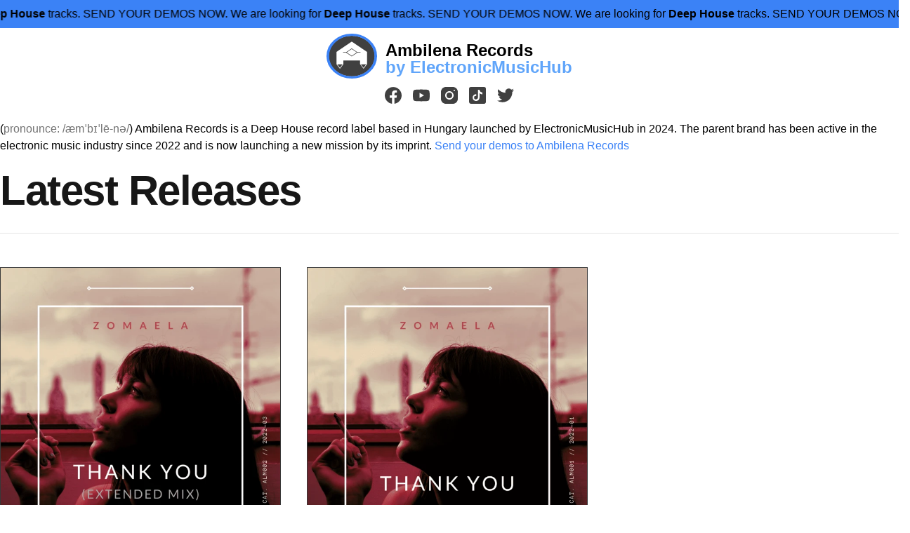

--- FILE ---
content_type: text/html
request_url: https://ambilena.com/news-tags/aliens-flowers
body_size: 13573
content:
<!DOCTYPE html><html lang="en" class="scroll-smooth"><head><meta charSet="utf-8"/><script type="b62f11fdce324e992c9124f9-text/javascript">!function(){try {var d=document.documentElement.classList;d.remove('light','dark');var e=localStorage.getItem('theme');d.add('light');if("system"===e||(!e&&false)){var t="(prefers-color-scheme: dark)",m=window.matchMedia(t);m.media!==t||m.matches?d.add('dark'):d.add('light')}else if(e) d.add(e)}catch(e){}}()</script><meta content="width=device-width, initial-scale=1" name="viewport"/><title>Deep House Label - Ambilena Records</title><meta name="robots" content="follow, index"/><meta name="description" content="Ambilena Records is a Deep House record label based in Hungary launched by ElectronicMusicHub in 2024. Actively looking for demos."/><meta property="og:url" content="https://ambilena.com/"/><meta property="og:type" content="website"/><meta property="og:site_name" content="Deep House Label - Ambilena Records"/><meta property="og:description" content="Ambilena Records is a Deep House record label based in Hungary launched by ElectronicMusicHub in 2024. Actively looking for demos."/><meta property="og:title" content="Deep House Label - Ambilena Records"/><meta property="og:image" content="https://ambilena.com/static/images/ambilena-social-banner.png"/><meta name="twitter:card" content="summary_large_image"/><meta name="twitter:site" content="https://twitter.com/electrohubhq"/><meta name="twitter:title" content="Deep House Label - Ambilena Records"/><meta name="twitter:description" content="Ambilena Records is a Deep House record label based in Hungary launched by ElectronicMusicHub in 2024. Actively looking for demos."/><meta name="twitter:image" content="https://ambilena.com/static/images/ambilena-social-banner.png"/><meta name="next-head-count" content="17"/><link rel="apple-touch-icon" sizes="76x76" href="/static/favicons/apple-touch-icon.png"/><link rel="icon" type="image/png" sizes="32x32" href="/static/favicons/favicon-32x32.png"/><link rel="icon" type="image/png" sizes="16x16" href="/static/favicons/favicon-16x16.png"/><link rel="manifest" href="/static/favicons/site.webmanifest"/><link rel="mask-icon" href="/static/favicons/safari-pinned-tab.svg" color="#5bbad5"/><meta name="msapplication-TileColor" content="#000000"/><meta name="theme-color" content="#000000"/><link rel="alternate" type="application/rss+xml" href="/feed.xml"/><link rel="preconnect" href="https://fonts.gstatic.com" crossorigin="anonymous"/><script async="" src="https://pagead2.googlesyndication.com/pagead/js/adsbygoogle.js?client=ca-pub-3903623212264566" crossorigin="anonymous" type="b62f11fdce324e992c9124f9-text/javascript"></script><link rel="preconnect" href="https://fonts.gstatic.com" crossorigin /><link rel="preload" href="/_next/static/css/44b9df199bf19c51.css" as="style"/><link rel="stylesheet" href="/_next/static/css/44b9df199bf19c51.css" data-n-g=""/><noscript data-n-css=""></noscript><script defer="" nomodule="" src="/_next/static/chunks/polyfills-5cd94c89d3acac5f.js" type="b62f11fdce324e992c9124f9-text/javascript"></script><script defer="" src="/_next/static/chunks/740.46f08a2ecd92287e.js" type="b62f11fdce324e992c9124f9-text/javascript"></script><script defer="" src="/_next/static/chunks/271.5992eefb4bed7d4b.js" type="b62f11fdce324e992c9124f9-text/javascript"></script><script defer="" src="/_next/static/chunks/19.9819d9e5dddbf45c.js" type="b62f11fdce324e992c9124f9-text/javascript"></script><script src="/_next/static/chunks/webpack-6d1e8deab5e7ec25.js" defer="" type="b62f11fdce324e992c9124f9-text/javascript"></script><script src="/_next/static/chunks/main-5c64c4989161fc43.js" defer="" type="b62f11fdce324e992c9124f9-text/javascript"></script><script src="/_next/static/chunks/pages/_app-7543f2e8466d40fc.js" defer="" type="b62f11fdce324e992c9124f9-text/javascript"></script><script src="/_next/static/chunks/664-16cdd2246c6f85b6.js" defer="" type="b62f11fdce324e992c9124f9-text/javascript"></script><script src="/_next/static/chunks/675-18d3d84465586376.js" defer="" type="b62f11fdce324e992c9124f9-text/javascript"></script><script src="/_next/static/chunks/pages/index-d8c092f5168a43c6.js" defer="" type="b62f11fdce324e992c9124f9-text/javascript"></script><script src="/_next/static/FCd80csVkrQyiAhFRRGPG/_buildManifest.js" defer="" type="b62f11fdce324e992c9124f9-text/javascript"></script><script src="/_next/static/FCd80csVkrQyiAhFRRGPG/_ssgManifest.js" defer="" type="b62f11fdce324e992c9124f9-text/javascript"></script><script src="/_next/static/FCd80csVkrQyiAhFRRGPG/_middlewareManifest.js" defer="" type="b62f11fdce324e992c9124f9-text/javascript"></script><style data-href="https://fonts.googleapis.com/css2?family=Inter:wght@400;600;700&display=swap">@font-face{font-family:'Inter';font-style:normal;font-weight:400;font-display:swap;src:url(https://fonts.gstatic.com/s/inter/v13/UcCO3FwrK3iLTeHuS_fvQtMwCp50KnMw2boKoduKmMEVuLyfMZs.woff) format('woff')}@font-face{font-family:'Inter';font-style:normal;font-weight:600;font-display:swap;src:url(https://fonts.gstatic.com/s/inter/v13/UcCO3FwrK3iLTeHuS_fvQtMwCp50KnMw2boKoduKmMEVuGKYMZs.woff) format('woff')}@font-face{font-family:'Inter';font-style:normal;font-weight:700;font-display:swap;src:url(https://fonts.gstatic.com/s/inter/v13/UcCO3FwrK3iLTeHuS_fvQtMwCp50KnMw2boKoduKmMEVuFuYMZs.woff) format('woff')}@font-face{font-family:'Inter';font-style:normal;font-weight:400;font-display:swap;src:url(https://fonts.gstatic.com/s/inter/v13/UcC73FwrK3iLTeHuS_fvQtMwCp50KnMa2JL7W0Q5n-wU.woff2) format('woff2');unicode-range:U+0460-052F,U+1C80-1C88,U+20B4,U+2DE0-2DFF,U+A640-A69F,U+FE2E-FE2F}@font-face{font-family:'Inter';font-style:normal;font-weight:400;font-display:swap;src:url(https://fonts.gstatic.com/s/inter/v13/UcC73FwrK3iLTeHuS_fvQtMwCp50KnMa0ZL7W0Q5n-wU.woff2) format('woff2');unicode-range:U+0301,U+0400-045F,U+0490-0491,U+04B0-04B1,U+2116}@font-face{font-family:'Inter';font-style:normal;font-weight:400;font-display:swap;src:url(https://fonts.gstatic.com/s/inter/v13/UcC73FwrK3iLTeHuS_fvQtMwCp50KnMa2ZL7W0Q5n-wU.woff2) format('woff2');unicode-range:U+1F00-1FFF}@font-face{font-family:'Inter';font-style:normal;font-weight:400;font-display:swap;src:url(https://fonts.gstatic.com/s/inter/v13/UcC73FwrK3iLTeHuS_fvQtMwCp50KnMa1pL7W0Q5n-wU.woff2) format('woff2');unicode-range:U+0370-0377,U+037A-037F,U+0384-038A,U+038C,U+038E-03A1,U+03A3-03FF}@font-face{font-family:'Inter';font-style:normal;font-weight:400;font-display:swap;src:url(https://fonts.gstatic.com/s/inter/v13/UcC73FwrK3iLTeHuS_fvQtMwCp50KnMa2pL7W0Q5n-wU.woff2) format('woff2');unicode-range:U+0102-0103,U+0110-0111,U+0128-0129,U+0168-0169,U+01A0-01A1,U+01AF-01B0,U+0300-0301,U+0303-0304,U+0308-0309,U+0323,U+0329,U+1EA0-1EF9,U+20AB}@font-face{font-family:'Inter';font-style:normal;font-weight:400;font-display:swap;src:url(https://fonts.gstatic.com/s/inter/v13/UcC73FwrK3iLTeHuS_fvQtMwCp50KnMa25L7W0Q5n-wU.woff2) format('woff2');unicode-range:U+0100-02AF,U+0304,U+0308,U+0329,U+1E00-1E9F,U+1EF2-1EFF,U+2020,U+20A0-20AB,U+20AD-20C0,U+2113,U+2C60-2C7F,U+A720-A7FF}@font-face{font-family:'Inter';font-style:normal;font-weight:400;font-display:swap;src:url(https://fonts.gstatic.com/s/inter/v13/UcC73FwrK3iLTeHuS_fvQtMwCp50KnMa1ZL7W0Q5nw.woff2) format('woff2');unicode-range:U+0000-00FF,U+0131,U+0152-0153,U+02BB-02BC,U+02C6,U+02DA,U+02DC,U+0304,U+0308,U+0329,U+2000-206F,U+2074,U+20AC,U+2122,U+2191,U+2193,U+2212,U+2215,U+FEFF,U+FFFD}@font-face{font-family:'Inter';font-style:normal;font-weight:600;font-display:swap;src:url(https://fonts.gstatic.com/s/inter/v13/UcC73FwrK3iLTeHuS_fvQtMwCp50KnMa2JL7W0Q5n-wU.woff2) format('woff2');unicode-range:U+0460-052F,U+1C80-1C88,U+20B4,U+2DE0-2DFF,U+A640-A69F,U+FE2E-FE2F}@font-face{font-family:'Inter';font-style:normal;font-weight:600;font-display:swap;src:url(https://fonts.gstatic.com/s/inter/v13/UcC73FwrK3iLTeHuS_fvQtMwCp50KnMa0ZL7W0Q5n-wU.woff2) format('woff2');unicode-range:U+0301,U+0400-045F,U+0490-0491,U+04B0-04B1,U+2116}@font-face{font-family:'Inter';font-style:normal;font-weight:600;font-display:swap;src:url(https://fonts.gstatic.com/s/inter/v13/UcC73FwrK3iLTeHuS_fvQtMwCp50KnMa2ZL7W0Q5n-wU.woff2) format('woff2');unicode-range:U+1F00-1FFF}@font-face{font-family:'Inter';font-style:normal;font-weight:600;font-display:swap;src:url(https://fonts.gstatic.com/s/inter/v13/UcC73FwrK3iLTeHuS_fvQtMwCp50KnMa1pL7W0Q5n-wU.woff2) format('woff2');unicode-range:U+0370-0377,U+037A-037F,U+0384-038A,U+038C,U+038E-03A1,U+03A3-03FF}@font-face{font-family:'Inter';font-style:normal;font-weight:600;font-display:swap;src:url(https://fonts.gstatic.com/s/inter/v13/UcC73FwrK3iLTeHuS_fvQtMwCp50KnMa2pL7W0Q5n-wU.woff2) format('woff2');unicode-range:U+0102-0103,U+0110-0111,U+0128-0129,U+0168-0169,U+01A0-01A1,U+01AF-01B0,U+0300-0301,U+0303-0304,U+0308-0309,U+0323,U+0329,U+1EA0-1EF9,U+20AB}@font-face{font-family:'Inter';font-style:normal;font-weight:600;font-display:swap;src:url(https://fonts.gstatic.com/s/inter/v13/UcC73FwrK3iLTeHuS_fvQtMwCp50KnMa25L7W0Q5n-wU.woff2) format('woff2');unicode-range:U+0100-02AF,U+0304,U+0308,U+0329,U+1E00-1E9F,U+1EF2-1EFF,U+2020,U+20A0-20AB,U+20AD-20C0,U+2113,U+2C60-2C7F,U+A720-A7FF}@font-face{font-family:'Inter';font-style:normal;font-weight:600;font-display:swap;src:url(https://fonts.gstatic.com/s/inter/v13/UcC73FwrK3iLTeHuS_fvQtMwCp50KnMa1ZL7W0Q5nw.woff2) format('woff2');unicode-range:U+0000-00FF,U+0131,U+0152-0153,U+02BB-02BC,U+02C6,U+02DA,U+02DC,U+0304,U+0308,U+0329,U+2000-206F,U+2074,U+20AC,U+2122,U+2191,U+2193,U+2212,U+2215,U+FEFF,U+FFFD}@font-face{font-family:'Inter';font-style:normal;font-weight:700;font-display:swap;src:url(https://fonts.gstatic.com/s/inter/v13/UcC73FwrK3iLTeHuS_fvQtMwCp50KnMa2JL7W0Q5n-wU.woff2) format('woff2');unicode-range:U+0460-052F,U+1C80-1C88,U+20B4,U+2DE0-2DFF,U+A640-A69F,U+FE2E-FE2F}@font-face{font-family:'Inter';font-style:normal;font-weight:700;font-display:swap;src:url(https://fonts.gstatic.com/s/inter/v13/UcC73FwrK3iLTeHuS_fvQtMwCp50KnMa0ZL7W0Q5n-wU.woff2) format('woff2');unicode-range:U+0301,U+0400-045F,U+0490-0491,U+04B0-04B1,U+2116}@font-face{font-family:'Inter';font-style:normal;font-weight:700;font-display:swap;src:url(https://fonts.gstatic.com/s/inter/v13/UcC73FwrK3iLTeHuS_fvQtMwCp50KnMa2ZL7W0Q5n-wU.woff2) format('woff2');unicode-range:U+1F00-1FFF}@font-face{font-family:'Inter';font-style:normal;font-weight:700;font-display:swap;src:url(https://fonts.gstatic.com/s/inter/v13/UcC73FwrK3iLTeHuS_fvQtMwCp50KnMa1pL7W0Q5n-wU.woff2) format('woff2');unicode-range:U+0370-0377,U+037A-037F,U+0384-038A,U+038C,U+038E-03A1,U+03A3-03FF}@font-face{font-family:'Inter';font-style:normal;font-weight:700;font-display:swap;src:url(https://fonts.gstatic.com/s/inter/v13/UcC73FwrK3iLTeHuS_fvQtMwCp50KnMa2pL7W0Q5n-wU.woff2) format('woff2');unicode-range:U+0102-0103,U+0110-0111,U+0128-0129,U+0168-0169,U+01A0-01A1,U+01AF-01B0,U+0300-0301,U+0303-0304,U+0308-0309,U+0323,U+0329,U+1EA0-1EF9,U+20AB}@font-face{font-family:'Inter';font-style:normal;font-weight:700;font-display:swap;src:url(https://fonts.gstatic.com/s/inter/v13/UcC73FwrK3iLTeHuS_fvQtMwCp50KnMa25L7W0Q5n-wU.woff2) format('woff2');unicode-range:U+0100-02AF,U+0304,U+0308,U+0329,U+1E00-1E9F,U+1EF2-1EFF,U+2020,U+20A0-20AB,U+20AD-20C0,U+2113,U+2C60-2C7F,U+A720-A7FF}@font-face{font-family:'Inter';font-style:normal;font-weight:700;font-display:swap;src:url(https://fonts.gstatic.com/s/inter/v13/UcC73FwrK3iLTeHuS_fvQtMwCp50KnMa1ZL7W0Q5nw.woff2) format('woff2');unicode-range:U+0000-00FF,U+0131,U+0152-0153,U+02BB-02BC,U+02C6,U+02DA,U+02DC,U+0304,U+0308,U+0329,U+2000-206F,U+2074,U+20AC,U+2122,U+2191,U+2193,U+2212,U+2215,U+FEFF,U+FFFD}</style></head><body class="antialiased text-black bg-white dark:bg-gray-900 dark:text-white"><div id="__next" data-reactroot=""><style data-emotion="css-global 17k5b95">:host,:root,[data-theme]{--chakra-ring-inset:var(--chakra-empty,/*!*/ /*!*/);--chakra-ring-offset-width:0px;--chakra-ring-offset-color:#fff;--chakra-ring-color:rgba(66, 153, 225, 0.6);--chakra-ring-offset-shadow:0 0 #0000;--chakra-ring-shadow:0 0 #0000;--chakra-space-x-reverse:0;--chakra-space-y-reverse:0;--chakra-colors-transparent:transparent;--chakra-colors-current:currentColor;--chakra-colors-black:#000000;--chakra-colors-white:#FFFFFF;--chakra-colors-whiteAlpha-50:rgba(255, 255, 255, 0.04);--chakra-colors-whiteAlpha-100:rgba(255, 255, 255, 0.06);--chakra-colors-whiteAlpha-200:rgba(255, 255, 255, 0.08);--chakra-colors-whiteAlpha-300:rgba(255, 255, 255, 0.16);--chakra-colors-whiteAlpha-400:rgba(255, 255, 255, 0.24);--chakra-colors-whiteAlpha-500:rgba(255, 255, 255, 0.36);--chakra-colors-whiteAlpha-600:rgba(255, 255, 255, 0.48);--chakra-colors-whiteAlpha-700:rgba(255, 255, 255, 0.64);--chakra-colors-whiteAlpha-800:rgba(255, 255, 255, 0.80);--chakra-colors-whiteAlpha-900:rgba(255, 255, 255, 0.92);--chakra-colors-blackAlpha-50:rgba(0, 0, 0, 0.04);--chakra-colors-blackAlpha-100:rgba(0, 0, 0, 0.06);--chakra-colors-blackAlpha-200:rgba(0, 0, 0, 0.08);--chakra-colors-blackAlpha-300:rgba(0, 0, 0, 0.16);--chakra-colors-blackAlpha-400:rgba(0, 0, 0, 0.24);--chakra-colors-blackAlpha-500:rgba(0, 0, 0, 0.36);--chakra-colors-blackAlpha-600:rgba(0, 0, 0, 0.48);--chakra-colors-blackAlpha-700:rgba(0, 0, 0, 0.64);--chakra-colors-blackAlpha-800:rgba(0, 0, 0, 0.80);--chakra-colors-blackAlpha-900:rgba(0, 0, 0, 0.92);--chakra-colors-gray-50:#F7FAFC;--chakra-colors-gray-100:#EDF2F7;--chakra-colors-gray-200:#E2E8F0;--chakra-colors-gray-300:#CBD5E0;--chakra-colors-gray-400:#A0AEC0;--chakra-colors-gray-500:#718096;--chakra-colors-gray-600:#4A5568;--chakra-colors-gray-700:#2D3748;--chakra-colors-gray-800:#1A202C;--chakra-colors-gray-900:#171923;--chakra-colors-red-50:#FFF5F5;--chakra-colors-red-100:#FED7D7;--chakra-colors-red-200:#FEB2B2;--chakra-colors-red-300:#FC8181;--chakra-colors-red-400:#F56565;--chakra-colors-red-500:#E53E3E;--chakra-colors-red-600:#C53030;--chakra-colors-red-700:#9B2C2C;--chakra-colors-red-800:#822727;--chakra-colors-red-900:#63171B;--chakra-colors-orange-50:#FFFAF0;--chakra-colors-orange-100:#FEEBC8;--chakra-colors-orange-200:#FBD38D;--chakra-colors-orange-300:#F6AD55;--chakra-colors-orange-400:#ED8936;--chakra-colors-orange-500:#DD6B20;--chakra-colors-orange-600:#C05621;--chakra-colors-orange-700:#9C4221;--chakra-colors-orange-800:#7B341E;--chakra-colors-orange-900:#652B19;--chakra-colors-yellow-50:#FFFFF0;--chakra-colors-yellow-100:#FEFCBF;--chakra-colors-yellow-200:#FAF089;--chakra-colors-yellow-300:#F6E05E;--chakra-colors-yellow-400:#ECC94B;--chakra-colors-yellow-500:#D69E2E;--chakra-colors-yellow-600:#B7791F;--chakra-colors-yellow-700:#975A16;--chakra-colors-yellow-800:#744210;--chakra-colors-yellow-900:#5F370E;--chakra-colors-green-50:#F0FFF4;--chakra-colors-green-100:#C6F6D5;--chakra-colors-green-200:#9AE6B4;--chakra-colors-green-300:#68D391;--chakra-colors-green-400:#48BB78;--chakra-colors-green-500:#38A169;--chakra-colors-green-600:#2F855A;--chakra-colors-green-700:#276749;--chakra-colors-green-800:#22543D;--chakra-colors-green-900:#1C4532;--chakra-colors-teal-50:#E6FFFA;--chakra-colors-teal-100:#B2F5EA;--chakra-colors-teal-200:#81E6D9;--chakra-colors-teal-300:#4FD1C5;--chakra-colors-teal-400:#38B2AC;--chakra-colors-teal-500:#319795;--chakra-colors-teal-600:#2C7A7B;--chakra-colors-teal-700:#285E61;--chakra-colors-teal-800:#234E52;--chakra-colors-teal-900:#1D4044;--chakra-colors-blue-50:#ebf8ff;--chakra-colors-blue-100:#bee3f8;--chakra-colors-blue-200:#90cdf4;--chakra-colors-blue-300:#63b3ed;--chakra-colors-blue-400:#4299e1;--chakra-colors-blue-500:#3182ce;--chakra-colors-blue-600:#2b6cb0;--chakra-colors-blue-700:#2c5282;--chakra-colors-blue-800:#2a4365;--chakra-colors-blue-900:#1A365D;--chakra-colors-cyan-50:#EDFDFD;--chakra-colors-cyan-100:#C4F1F9;--chakra-colors-cyan-200:#9DECF9;--chakra-colors-cyan-300:#76E4F7;--chakra-colors-cyan-400:#0BC5EA;--chakra-colors-cyan-500:#00B5D8;--chakra-colors-cyan-600:#00A3C4;--chakra-colors-cyan-700:#0987A0;--chakra-colors-cyan-800:#086F83;--chakra-colors-cyan-900:#065666;--chakra-colors-purple-50:#FAF5FF;--chakra-colors-purple-100:#E9D8FD;--chakra-colors-purple-200:#D6BCFA;--chakra-colors-purple-300:#B794F4;--chakra-colors-purple-400:#9F7AEA;--chakra-colors-purple-500:#805AD5;--chakra-colors-purple-600:#6B46C1;--chakra-colors-purple-700:#553C9A;--chakra-colors-purple-800:#44337A;--chakra-colors-purple-900:#322659;--chakra-colors-pink-50:#FFF5F7;--chakra-colors-pink-100:#FED7E2;--chakra-colors-pink-200:#FBB6CE;--chakra-colors-pink-300:#F687B3;--chakra-colors-pink-400:#ED64A6;--chakra-colors-pink-500:#D53F8C;--chakra-colors-pink-600:#B83280;--chakra-colors-pink-700:#97266D;--chakra-colors-pink-800:#702459;--chakra-colors-pink-900:#521B41;--chakra-colors-linkedin-50:#E8F4F9;--chakra-colors-linkedin-100:#CFEDFB;--chakra-colors-linkedin-200:#9BDAF3;--chakra-colors-linkedin-300:#68C7EC;--chakra-colors-linkedin-400:#34B3E4;--chakra-colors-linkedin-500:#00A0DC;--chakra-colors-linkedin-600:#008CC9;--chakra-colors-linkedin-700:#0077B5;--chakra-colors-linkedin-800:#005E93;--chakra-colors-linkedin-900:#004471;--chakra-colors-facebook-50:#E8F4F9;--chakra-colors-facebook-100:#D9DEE9;--chakra-colors-facebook-200:#B7C2DA;--chakra-colors-facebook-300:#6482C0;--chakra-colors-facebook-400:#4267B2;--chakra-colors-facebook-500:#385898;--chakra-colors-facebook-600:#314E89;--chakra-colors-facebook-700:#29487D;--chakra-colors-facebook-800:#223B67;--chakra-colors-facebook-900:#1E355B;--chakra-colors-messenger-50:#D0E6FF;--chakra-colors-messenger-100:#B9DAFF;--chakra-colors-messenger-200:#A2CDFF;--chakra-colors-messenger-300:#7AB8FF;--chakra-colors-messenger-400:#2E90FF;--chakra-colors-messenger-500:#0078FF;--chakra-colors-messenger-600:#0063D1;--chakra-colors-messenger-700:#0052AC;--chakra-colors-messenger-800:#003C7E;--chakra-colors-messenger-900:#002C5C;--chakra-colors-whatsapp-50:#dffeec;--chakra-colors-whatsapp-100:#b9f5d0;--chakra-colors-whatsapp-200:#90edb3;--chakra-colors-whatsapp-300:#65e495;--chakra-colors-whatsapp-400:#3cdd78;--chakra-colors-whatsapp-500:#22c35e;--chakra-colors-whatsapp-600:#179848;--chakra-colors-whatsapp-700:#0c6c33;--chakra-colors-whatsapp-800:#01421c;--chakra-colors-whatsapp-900:#001803;--chakra-colors-twitter-50:#E5F4FD;--chakra-colors-twitter-100:#C8E9FB;--chakra-colors-twitter-200:#A8DCFA;--chakra-colors-twitter-300:#83CDF7;--chakra-colors-twitter-400:#57BBF5;--chakra-colors-twitter-500:#1DA1F2;--chakra-colors-twitter-600:#1A94DA;--chakra-colors-twitter-700:#1681BF;--chakra-colors-twitter-800:#136B9E;--chakra-colors-twitter-900:#0D4D71;--chakra-colors-telegram-50:#E3F2F9;--chakra-colors-telegram-100:#C5E4F3;--chakra-colors-telegram-200:#A2D4EC;--chakra-colors-telegram-300:#7AC1E4;--chakra-colors-telegram-400:#47A9DA;--chakra-colors-telegram-500:#0088CC;--chakra-colors-telegram-600:#007AB8;--chakra-colors-telegram-700:#006BA1;--chakra-colors-telegram-800:#005885;--chakra-colors-telegram-900:#003F5E;--chakra-borders-none:0;--chakra-borders-1px:1px solid;--chakra-borders-2px:2px solid;--chakra-borders-4px:4px solid;--chakra-borders-8px:8px solid;--chakra-fonts-heading:-apple-system,BlinkMacSystemFont,"Segoe UI",Helvetica,Arial,sans-serif,"Apple Color Emoji","Segoe UI Emoji","Segoe UI Symbol";--chakra-fonts-body:-apple-system,BlinkMacSystemFont,"Segoe UI",Helvetica,Arial,sans-serif,"Apple Color Emoji","Segoe UI Emoji","Segoe UI Symbol";--chakra-fonts-mono:SFMono-Regular,Menlo,Monaco,Consolas,"Liberation Mono","Courier New",monospace;--chakra-fontSizes-xs:0.75rem;--chakra-fontSizes-sm:0.875rem;--chakra-fontSizes-md:1rem;--chakra-fontSizes-lg:1.125rem;--chakra-fontSizes-xl:1.25rem;--chakra-fontSizes-2xl:1.5rem;--chakra-fontSizes-3xl:1.875rem;--chakra-fontSizes-4xl:2.25rem;--chakra-fontSizes-5xl:3rem;--chakra-fontSizes-6xl:3.75rem;--chakra-fontSizes-7xl:4.5rem;--chakra-fontSizes-8xl:6rem;--chakra-fontSizes-9xl:8rem;--chakra-fontWeights-hairline:100;--chakra-fontWeights-thin:200;--chakra-fontWeights-light:300;--chakra-fontWeights-normal:400;--chakra-fontWeights-medium:500;--chakra-fontWeights-semibold:600;--chakra-fontWeights-bold:700;--chakra-fontWeights-extrabold:800;--chakra-fontWeights-black:900;--chakra-letterSpacings-tighter:-0.05em;--chakra-letterSpacings-tight:-0.025em;--chakra-letterSpacings-normal:0;--chakra-letterSpacings-wide:0.025em;--chakra-letterSpacings-wider:0.05em;--chakra-letterSpacings-widest:0.1em;--chakra-lineHeights-3:.75rem;--chakra-lineHeights-4:1rem;--chakra-lineHeights-5:1.25rem;--chakra-lineHeights-6:1.5rem;--chakra-lineHeights-7:1.75rem;--chakra-lineHeights-8:2rem;--chakra-lineHeights-9:2.25rem;--chakra-lineHeights-10:2.5rem;--chakra-lineHeights-normal:normal;--chakra-lineHeights-none:1;--chakra-lineHeights-shorter:1.25;--chakra-lineHeights-short:1.375;--chakra-lineHeights-base:1.5;--chakra-lineHeights-tall:1.625;--chakra-lineHeights-taller:2;--chakra-radii-none:0;--chakra-radii-sm:0.125rem;--chakra-radii-base:0.25rem;--chakra-radii-md:0.375rem;--chakra-radii-lg:0.5rem;--chakra-radii-xl:0.75rem;--chakra-radii-2xl:1rem;--chakra-radii-3xl:1.5rem;--chakra-radii-full:9999px;--chakra-space-1:0.25rem;--chakra-space-2:0.5rem;--chakra-space-3:0.75rem;--chakra-space-4:1rem;--chakra-space-5:1.25rem;--chakra-space-6:1.5rem;--chakra-space-7:1.75rem;--chakra-space-8:2rem;--chakra-space-9:2.25rem;--chakra-space-10:2.5rem;--chakra-space-12:3rem;--chakra-space-14:3.5rem;--chakra-space-16:4rem;--chakra-space-20:5rem;--chakra-space-24:6rem;--chakra-space-28:7rem;--chakra-space-32:8rem;--chakra-space-36:9rem;--chakra-space-40:10rem;--chakra-space-44:11rem;--chakra-space-48:12rem;--chakra-space-52:13rem;--chakra-space-56:14rem;--chakra-space-60:15rem;--chakra-space-64:16rem;--chakra-space-72:18rem;--chakra-space-80:20rem;--chakra-space-96:24rem;--chakra-space-px:1px;--chakra-space-0-5:0.125rem;--chakra-space-1-5:0.375rem;--chakra-space-2-5:0.625rem;--chakra-space-3-5:0.875rem;--chakra-shadows-xs:0 0 0 1px rgba(0, 0, 0, 0.05);--chakra-shadows-sm:0 1px 2px 0 rgba(0, 0, 0, 0.05);--chakra-shadows-base:0 1px 3px 0 rgba(0, 0, 0, 0.1),0 1px 2px 0 rgba(0, 0, 0, 0.06);--chakra-shadows-md:0 4px 6px -1px rgba(0, 0, 0, 0.1),0 2px 4px -1px rgba(0, 0, 0, 0.06);--chakra-shadows-lg:0 10px 15px -3px rgba(0, 0, 0, 0.1),0 4px 6px -2px rgba(0, 0, 0, 0.05);--chakra-shadows-xl:0 20px 25px -5px rgba(0, 0, 0, 0.1),0 10px 10px -5px rgba(0, 0, 0, 0.04);--chakra-shadows-2xl:0 25px 50px -12px rgba(0, 0, 0, 0.25);--chakra-shadows-outline:0 0 0 3px rgba(66, 153, 225, 0.6);--chakra-shadows-inner:inset 0 2px 4px 0 rgba(0,0,0,0.06);--chakra-shadows-none:none;--chakra-shadows-dark-lg:rgba(0, 0, 0, 0.1) 0px 0px 0px 1px,rgba(0, 0, 0, 0.2) 0px 5px 10px,rgba(0, 0, 0, 0.4) 0px 15px 40px;--chakra-sizes-1:0.25rem;--chakra-sizes-2:0.5rem;--chakra-sizes-3:0.75rem;--chakra-sizes-4:1rem;--chakra-sizes-5:1.25rem;--chakra-sizes-6:1.5rem;--chakra-sizes-7:1.75rem;--chakra-sizes-8:2rem;--chakra-sizes-9:2.25rem;--chakra-sizes-10:2.5rem;--chakra-sizes-12:3rem;--chakra-sizes-14:3.5rem;--chakra-sizes-16:4rem;--chakra-sizes-20:5rem;--chakra-sizes-24:6rem;--chakra-sizes-28:7rem;--chakra-sizes-32:8rem;--chakra-sizes-36:9rem;--chakra-sizes-40:10rem;--chakra-sizes-44:11rem;--chakra-sizes-48:12rem;--chakra-sizes-52:13rem;--chakra-sizes-56:14rem;--chakra-sizes-60:15rem;--chakra-sizes-64:16rem;--chakra-sizes-72:18rem;--chakra-sizes-80:20rem;--chakra-sizes-96:24rem;--chakra-sizes-px:1px;--chakra-sizes-0-5:0.125rem;--chakra-sizes-1-5:0.375rem;--chakra-sizes-2-5:0.625rem;--chakra-sizes-3-5:0.875rem;--chakra-sizes-max:max-content;--chakra-sizes-min:min-content;--chakra-sizes-full:100%;--chakra-sizes-3xs:14rem;--chakra-sizes-2xs:16rem;--chakra-sizes-xs:20rem;--chakra-sizes-sm:24rem;--chakra-sizes-md:28rem;--chakra-sizes-lg:32rem;--chakra-sizes-xl:36rem;--chakra-sizes-2xl:42rem;--chakra-sizes-3xl:48rem;--chakra-sizes-4xl:56rem;--chakra-sizes-5xl:64rem;--chakra-sizes-6xl:72rem;--chakra-sizes-7xl:80rem;--chakra-sizes-8xl:90rem;--chakra-sizes-container-sm:640px;--chakra-sizes-container-md:768px;--chakra-sizes-container-lg:1024px;--chakra-sizes-container-xl:1280px;--chakra-zIndices-hide:-1;--chakra-zIndices-auto:auto;--chakra-zIndices-base:0;--chakra-zIndices-docked:10;--chakra-zIndices-dropdown:1000;--chakra-zIndices-sticky:1100;--chakra-zIndices-banner:1200;--chakra-zIndices-overlay:1300;--chakra-zIndices-modal:1400;--chakra-zIndices-popover:1500;--chakra-zIndices-skipLink:1600;--chakra-zIndices-toast:1700;--chakra-zIndices-tooltip:1800;--chakra-transition-property-common:background-color,border-color,color,fill,stroke,opacity,box-shadow,transform;--chakra-transition-property-colors:background-color,border-color,color,fill,stroke;--chakra-transition-property-dimensions:width,height;--chakra-transition-property-position:left,right,top,bottom;--chakra-transition-property-background:background-color,background-image,background-position;--chakra-transition-easing-ease-in:cubic-bezier(0.4, 0, 1, 1);--chakra-transition-easing-ease-out:cubic-bezier(0, 0, 0.2, 1);--chakra-transition-easing-ease-in-out:cubic-bezier(0.4, 0, 0.2, 1);--chakra-transition-duration-ultra-fast:50ms;--chakra-transition-duration-faster:100ms;--chakra-transition-duration-fast:150ms;--chakra-transition-duration-normal:200ms;--chakra-transition-duration-slow:300ms;--chakra-transition-duration-slower:400ms;--chakra-transition-duration-ultra-slow:500ms;--chakra-blur-none:0;--chakra-blur-sm:4px;--chakra-blur-base:8px;--chakra-blur-md:12px;--chakra-blur-lg:16px;--chakra-blur-xl:24px;--chakra-blur-2xl:40px;--chakra-blur-3xl:64px;}</style><style data-emotion="css-global 1jqlf9g">html{line-height:1.5;-webkit-text-size-adjust:100%;font-family:system-ui,sans-serif;-webkit-font-smoothing:antialiased;text-rendering:optimizeLegibility;-moz-osx-font-smoothing:grayscale;touch-action:manipulation;}body{position:relative;min-height:100%;font-feature-settings:'kern';}*,*::before,*::after{border-width:0;border-style:solid;box-sizing:border-box;}main{display:block;}hr{border-top-width:1px;box-sizing:content-box;height:0;overflow:visible;}pre,code,kbd,samp{font-family:SFMono-Regular,Menlo,Monaco,Consolas,monospace;font-size:1em;}a{background-color:transparent;color:inherit;-webkit-text-decoration:inherit;text-decoration:inherit;}abbr[title]{border-bottom:none;-webkit-text-decoration:underline;text-decoration:underline;-webkit-text-decoration:underline dotted;-webkit-text-decoration:underline dotted;text-decoration:underline dotted;}b,strong{font-weight:bold;}small{font-size:80%;}sub,sup{font-size:75%;line-height:0;position:relative;vertical-align:baseline;}sub{bottom:-0.25em;}sup{top:-0.5em;}img{border-style:none;}button,input,optgroup,select,textarea{font-family:inherit;font-size:100%;line-height:1.15;margin:0;}button,input{overflow:visible;}button,select{text-transform:none;}button::-moz-focus-inner,[type="button"]::-moz-focus-inner,[type="reset"]::-moz-focus-inner,[type="submit"]::-moz-focus-inner{border-style:none;padding:0;}fieldset{padding:0.35em 0.75em 0.625em;}legend{box-sizing:border-box;color:inherit;display:table;max-width:100%;padding:0;white-space:normal;}progress{vertical-align:baseline;}textarea{overflow:auto;}[type="checkbox"],[type="radio"]{box-sizing:border-box;padding:0;}[type="number"]::-webkit-inner-spin-button,[type="number"]::-webkit-outer-spin-button{-webkit-appearance:none!important;}input[type="number"]{-moz-appearance:textfield;}[type="search"]{-webkit-appearance:textfield;outline-offset:-2px;}[type="search"]::-webkit-search-decoration{-webkit-appearance:none!important;}::-webkit-file-upload-button{-webkit-appearance:button;font:inherit;}details{display:block;}summary{display:-webkit-box;display:-webkit-list-item;display:-ms-list-itembox;display:list-item;}template{display:none;}[hidden]{display:none!important;}body,blockquote,dl,dd,h1,h2,h3,h4,h5,h6,hr,figure,p,pre{margin:0;}button{background:transparent;padding:0;}fieldset{margin:0;padding:0;}ol,ul{margin:0;padding:0;}textarea{resize:vertical;}button,[role="button"]{cursor:pointer;}button::-moz-focus-inner{border:0!important;}table{border-collapse:collapse;}h1,h2,h3,h4,h5,h6{font-size:inherit;font-weight:inherit;}button,input,optgroup,select,textarea{padding:0;line-height:inherit;color:inherit;}img,svg,video,canvas,audio,iframe,embed,object{display:block;}img,video{max-width:100%;height:auto;}[data-js-focus-visible] :focus:not([data-focus-visible-added]){outline:none;box-shadow:none;}select::-ms-expand{display:none;}</style><style data-emotion="css-global 1baqkrf">body{font-family:var(--chakra-fonts-body);color:var(--chakra-colors-gray-800);background:var(--chakra-colors-white);transition-property:background-color;transition-duration:var(--chakra-transition-duration-normal);line-height:var(--chakra-lineHeights-base);}*::-webkit-input-placeholder{color:var(--chakra-colors-gray-400);}*::-moz-placeholder{color:var(--chakra-colors-gray-400);}*:-ms-input-placeholder{color:var(--chakra-colors-gray-400);}*::placeholder{color:var(--chakra-colors-gray-400);}*,*::before,::after{border-color:var(--chakra-colors-gray-200);word-wrap:break-word;}</style><div class="headliner-announcement bg-primary-500"><div class="headliner-announcement-items"><p class="headliner-announcement-items__item">We are looking for <b>Deep House</b> tracks. SEND YOUR DEMOS NOW. </p><p class="headliner-announcement-items__item">We are looking for <b>Deep House</b> tracks. SEND YOUR DEMOS NOW. </p><p class="headliner-announcement-items__item">We are looking for <b>Deep House</b> tracks. SEND YOUR DEMOS NOW. </p><p class="headliner-announcement-items__item">We are looking for <b>Deep House</b> tracks. SEND YOUR DEMOS NOW. </p><p class="headliner-announcement-items__item">We are looking for <b>Deep House</b> tracks. SEND YOUR DEMOS NOW. </p></div></div><div class="py-4 px-5 mx-auto pt-12"><header class="flex items-center justify-center"><div><a aria-label="Ambilena Records Home" href="/"><div class="flex items-center justify-between mb-3"><div class="mr-3"><svg xml:space="preserve" width="71.486" height="63.783" xmlns:xlink="http://www.w3.org/1999/xlink" xmlns="http://www.w3.org/2000/svg" class="fill-current text-gray-700 dark:text-gray-200 hover:text-primary-500 dark:hover:text-primary-400"><defs><linearGradient id="logo_svg__a"><stop style="stop-color:#3b82f6;stop-opacity:1" offset="0"></stop><stop style="stop-color:#3b82f6;stop-opacity:1" offset="1"></stop></linearGradient><linearGradient xlink:href="#logo_svg__a" id="logo_svg__b" x1="633.852" y1="1776.781" x2="1779.91" y2="742.917" gradientUnits="userSpaceOnUse"></linearGradient></defs><g transform="matrix(.04587 0 0 .04067 -19.529 -20.137)"><path d="M1468.541 1141.294h-91.6l-167.7-128.5c-3.2-2.5-7.6-2.5-10.8 0l-167.6 128.5h-91.3c-4.9 0-8.8 4-8.8 8.8 0 4.8 4 8.8 8.8 8.8h91.3l167.7 128.5c1.6 1.2 3.5 1.8 5.4 1.8 1.9 0 3.8-.6 5.4-1.8l167.6-128.4h91.6c4.9 0 8.8-4 8.8-8.8 0-4.8-3.9-8.9-8.8-8.9zm-264.6 128.1-155.6-119.3 155.6-119.2 155.5 119.2zm-444.9 298.4h161.5l-80.8 121.8zm809 121.8 80.8-121.8h-161.6zm344.6-411.4c0 391.4-317.3 708.8-708.8 708.8-391.5 0-708.6-317.4-708.6-708.8s317.3-708.7 708.7-708.7c391.4 0 708.7 317.3 708.7 708.7zm-238.5-141.7c0-2.8-1.3-5.3-3.5-7l-461.4-353.7c-3.1-2.4-7.6-2.4-10.7 0l-461.4 353.7c-2.2 1.7-3.5 4.2-3.5 7v422.7c0 .2.1.4.1.6.1.5.2 1.1.3 1.6.1.2.1.4.2.5.2.7.5 1.3.9 1.8v.1l97.2 146.5c1.6 2.5 4.4 4 7.4 4s5.8-1.5 7.4-4l97.2-146.5v-.1c.4-.6.7-1.2.9-1.8.1-.2.1-.4.2-.6.2-.5.2-1.1.3-1.6 0-.2 0-.4.1-.6v-127.7h516.1v127.7c0 .2 0 .4.1.6 0 .5.1 1.1.3 1.6.1.2.1.4.2.5.2.7.5 1.3.9 1.8 0 0 0 .1.1.1l97.2 146.5c1.7 2.5 4.4 4 7.4 4s5.7-1.5 7.4-4l97.2-146.5v-.1c.4-.6.7-1.2.9-1.8.1-.2.1-.4.2-.6.2-.5.2-1.1.3-1.6 0-.2.1-.4.1-.6v-422.5z"></path><ellipse style="opacity:1;fill:none;stroke:url(#logo_svg__b);stroke-width:79.8074;stroke-dasharray:none;stroke-opacity:1" ry="744.156" rx="739.285" cy="1279.131" cx="1204.914"></ellipse></g></svg></div><div><div class="h-6 text-2xl font-semibold">Ambilena Records</div><div class="h-6 text-2xl font-semibold text-primary-400">by ElectronicMusicHub</div></div></div></a></div></header><div class="flex items-center justify-center mb-2"><div class="flex space-x-4"><a class="text-sm text-gray-500 transition hover:text-gray-600" target="_blank" rel="noopener noreferrer" href="https://www.facebook.com/electronicmusichubhq"><span class="sr-only">facebook</span><svg xmlns="http://www.w3.org/2000/svg" viewBox="0 0 24 24" class="fill-current text-gray-700 dark:text-gray-200 hover:text-blue-500 dark:hover:text-blue-400 h-6 w-6"><path d="M24 12.073c0-6.627-5.373-12-12-12s-12 5.373-12 12c0 5.99 4.388 10.954 10.125 11.854v-8.385H7.078v-3.47h3.047V9.43c0-3.007 1.792-4.669 4.533-4.669 1.312 0 2.686.235 2.686.235v2.953H15.83c-1.491 0-1.956.925-1.956 1.874v2.25h3.328l-.532 3.47h-2.796v8.385C19.612 23.027 24 18.062 24 12.073z"></path></svg></a><a class="text-sm text-gray-500 transition hover:text-gray-600" target="_blank" rel="noopener noreferrer" href="https://www.youtube.com/@ElectronicMusicHubHQ"><span class="sr-only">youtube</span><svg xmlns="http://www.w3.org/2000/svg" viewBox="0 0 24 24" class="fill-current text-gray-700 dark:text-gray-200 hover:text-blue-500 dark:hover:text-blue-400 h-6 w-6"><path d="M23.499 6.203a3.008 3.008 0 0 0-2.089-2.089c-1.87-.501-9.4-.501-9.4-.501s-7.509-.01-9.399.501a3.008 3.008 0 0 0-2.088 2.09A31.258 31.26 0 0 0 0 12.01a31.258 31.26 0 0 0 .523 5.785 3.008 3.008 0 0 0 2.088 2.089c1.869.502 9.4.502 9.4.502s7.508 0 9.399-.502a3.008 3.008 0 0 0 2.089-2.09 31.258 31.26 0 0 0 .5-5.784 31.258 31.26 0 0 0-.5-5.808zm-13.891 9.4V8.407l6.266 3.604z"></path></svg></a><a class="text-sm text-gray-500 transition hover:text-gray-600" target="_blank" rel="noopener noreferrer" href="https://instagram.com/electronicmusichubhq"><span class="sr-only">instagram</span><svg xmlns="http://www.w3.org/2000/svg" width="24" height="24" class="fill-current text-gray-700 dark:text-gray-200 hover:text-blue-500 dark:hover:text-blue-400 h-6 w-6"><path d="M6.998 0C3.139 0 0 3.142 0 7.002v10C0 20.861 3.142 24 7.002 24h10C20.861 24 24 20.858 24 16.998v-10C24 3.139 20.858 0 16.998 0ZM19 4a1 1 0 1 1 0 2 1 1 0 0 1 0-2zm-7 2c3.309 0 6 2.691 6 6s-2.691 6-6 6-6-2.691-6-6 2.691-6 6-6Zm0 2a4 4 0 0 0-4 4 4 4 0 0 0 4 4 4 4 0 0 0 4-4 4 4 0 0 0-4-4z"></path></svg></a><a class="text-sm text-gray-500 transition hover:text-gray-600" target="_blank" rel="noopener noreferrer" href="https://tiktok.com/@electronicmusichubhq"><span class="sr-only">tiktok</span><svg xmlns="http://www.w3.org/2000/svg" viewBox="4 4 0.403 0.403" width="24" height="24" class="fill-current text-gray-700 dark:text-gray-200 hover:text-blue-500 dark:hover:text-blue-400 h-6 w-6"><path d="M4.355 4h-.307A.048.048 0 0 0 4 4.048v.307c0 .027.022.048.048.048h.307a.048.048 0 0 0 .048-.048v-.307A.048.048 0 0 0 4.355 4m-.038.176a.072.072 0 0 1-.007 0 .072.072 0 0 1-.06-.032v.11a.082.082 0 1 1-.082-.081h.005v.04h-.005a.042.042 0 1 0 0 .083c.023 0 .044-.018.044-.041v-.188h.039a.072.072 0 0 0 .066.064v.045" style="stroke-width:0.0096"></path></svg></a><a class="text-sm text-gray-500 transition hover:text-gray-600" target="_blank" rel="noopener noreferrer" href="https://twitter.com/electrohubhq"><span class="sr-only">twitter</span><svg xmlns="http://www.w3.org/2000/svg" viewBox="0 0 24 24" class="fill-current text-gray-700 dark:text-gray-200 hover:text-blue-500 dark:hover:text-blue-400 h-6 w-6"><path d="M23.953 4.57a10 10 0 0 1-2.825.775 4.958 4.958 0 0 0 2.163-2.723c-.951.555-2.005.959-3.127 1.184a4.92 4.92 0 0 0-8.384 4.482C7.69 8.095 4.067 6.13 1.64 3.162a4.822 4.822 0 0 0-.666 2.475c0 1.71.87 3.213 2.188 4.096a4.904 4.904 0 0 1-2.228-.616v.06a4.923 4.923 0 0 0 3.946 4.827 4.996 4.996 0 0 1-2.212.085 4.936 4.936 0 0 0 4.604 3.417 9.867 9.867 0 0 1-6.102 2.105c-.39 0-.779-.023-1.17-.067a13.995 13.995 0 0 0 7.557 2.209c9.053 0 13.998-7.496 13.998-13.985 0-.21 0-.42-.015-.63A9.935 9.935 0 0 0 24 4.59z"></path></svg></a></div></div></div><div class="max-w-3xl px-4 mx-auto sm:px-6 xl:max-w-7xl xl:px-0"><div class="flex flex-col justify-between h-screen"><main class="mb-auto"><div><p>(<span class="text-gray-500 dark:text-gray-400">pronounce: /æmˈbɪˈlē-nə/</span>) Ambilena Records is a Deep House record label based in Hungary launched by ElectronicMusicHub in 2024. The parent brand has been active in the electronic music industry since 2022 and is now launching a new mission by its imprint.<a class="text-primary-500 hover:text-primary-600 dark:hover:text-primary-400 ml-1" aria-label="Learn More About Us" href="/about">Send your demos to Ambilena Records</a></p></div><div class="divide-y divide-gray-200 dark:divide-gray-700"><div class="pt-6 pb-8 space-y-2 md:space-y-5"><h1 class="text-3xl font-extrabold leading-9 tracking-tight text-gray-900 dark:text-gray-100 sm:text-4xl sm:leading-10 md:text-6xl md:leading-14">Latest Releases</h1></div><div class="container py-12"><div class="flex flex-wrap -m-4"><div class="p-4 md:w-1/3 md" style="max-width:100%"><div class="h-full overflow-hidden"><a target="_blank" rel="noopener noreferrer" href="https://www.youtube.com/watch?v=Lbx3fA52NnY" aria-label="Link to Zomaela - Thank You (Extended Mix)"><div class="hoverable-outline hover:bg-green-600 hover:opacity-80"><span style="box-sizing:border-box;display:inline-block;overflow:hidden;width:initial;height:initial;background:none;opacity:1;border:0;margin:0;padding:0;position:relative;max-width:100%"><span style="box-sizing:border-box;display:block;width:initial;height:initial;background:none;opacity:1;border:0;margin:0;padding:0;max-width:100%"><img style="display:block;max-width:100%;width:initial;height:initial;background:none;opacity:1;border:0;margin:0;padding:0" alt="" aria-hidden="true" src="data:image/svg+xml,%3csvg%20xmlns=%27http://www.w3.org/2000/svg%27%20version=%271.1%27%20width=%27400%27%20height=%27400%27/%3e"/></span><img alt="Zomaela - Thank You (Extended Mix)" src="[data-uri]" decoding="async" data-nimg="intrinsic" class="object-cover object-center lg:h-48 md:h-36 next-card-image" style="position:absolute;top:0;left:0;bottom:0;right:0;box-sizing:border-box;padding:0;border:none;margin:auto;display:block;width:0;height:0;min-width:100%;max-width:100%;min-height:100%;max-height:100%"/><noscript><img alt="Zomaela - Thank You (Extended Mix)" srcSet="https://res.cloudinary.com/dscwuaqbb/image/upload/f_auto,c_limit,w_640,q_auto/ambilena/our-releases/zomalea-thank-you-melodic-deep-house-extended-mix-ambilena_l1wehd.png 1x, https://res.cloudinary.com/dscwuaqbb/image/upload/f_auto,c_limit,w_828,q_auto/ambilena/our-releases/zomalea-thank-you-melodic-deep-house-extended-mix-ambilena_l1wehd.png 2x" src="https://res.cloudinary.com/dscwuaqbb/image/upload/f_auto,c_limit,w_828,q_auto/ambilena/our-releases/zomalea-thank-you-melodic-deep-house-extended-mix-ambilena_l1wehd.png" decoding="async" data-nimg="intrinsic" style="position:absolute;top:0;left:0;bottom:0;right:0;box-sizing:border-box;padding:0;border:none;margin:auto;display:block;width:0;height:0;min-width:100%;max-width:100%;min-height:100%;max-height:100%" class="object-cover object-center lg:h-48 md:h-36 next-card-image" loading="lazy"/></noscript></span></div><p class="font-extrabold">Zomaela<!-- --> - <!-- -->Thank You (Extended Mix)</p><p class="text-sm text-gray-500 dark:text-gray-400">Catalog: <!-- -->ALM002</p></a></div></div><div class="p-4 md:w-1/3 md" style="max-width:100%"><div class="h-full overflow-hidden"><a target="_blank" rel="noopener noreferrer" href="https://ambilena.fanlink.to/thankyou" aria-label="Link to Zomaela - Thank You"><div class="hoverable-outline hover:bg-green-600 hover:opacity-80"><span style="box-sizing:border-box;display:inline-block;overflow:hidden;width:initial;height:initial;background:none;opacity:1;border:0;margin:0;padding:0;position:relative;max-width:100%"><span style="box-sizing:border-box;display:block;width:initial;height:initial;background:none;opacity:1;border:0;margin:0;padding:0;max-width:100%"><img style="display:block;max-width:100%;width:initial;height:initial;background:none;opacity:1;border:0;margin:0;padding:0" alt="" aria-hidden="true" src="data:image/svg+xml,%3csvg%20xmlns=%27http://www.w3.org/2000/svg%27%20version=%271.1%27%20width=%27400%27%20height=%27400%27/%3e"/></span><img alt="Zomaela - Thank You" src="[data-uri]" decoding="async" data-nimg="intrinsic" class="object-cover object-center lg:h-48 md:h-36 next-card-image" style="position:absolute;top:0;left:0;bottom:0;right:0;box-sizing:border-box;padding:0;border:none;margin:auto;display:block;width:0;height:0;min-width:100%;max-width:100%;min-height:100%;max-height:100%"/><noscript><img alt="Zomaela - Thank You" srcSet="https://res.cloudinary.com/dscwuaqbb/image/upload/f_auto,c_limit,w_640,q_auto/ambilena/our-releases/zomaela-thank-you-melodic-deep-house-music-ambilena_bkpqf5.png 1x, https://res.cloudinary.com/dscwuaqbb/image/upload/f_auto,c_limit,w_828,q_auto/ambilena/our-releases/zomaela-thank-you-melodic-deep-house-music-ambilena_bkpqf5.png 2x" src="https://res.cloudinary.com/dscwuaqbb/image/upload/f_auto,c_limit,w_828,q_auto/ambilena/our-releases/zomaela-thank-you-melodic-deep-house-music-ambilena_bkpqf5.png" decoding="async" data-nimg="intrinsic" style="position:absolute;top:0;left:0;bottom:0;right:0;box-sizing:border-box;padding:0;border:none;margin:auto;display:block;width:0;height:0;min-width:100%;max-width:100%;min-height:100%;max-height:100%" class="object-cover object-center lg:h-48 md:h-36 next-card-image" loading="lazy"/></noscript></span></div><p class="font-extrabold">Zomaela<!-- --> - <!-- -->Thank You</p><p class="text-sm text-gray-500 dark:text-gray-400">Catalog: <!-- -->ALM001</p></a></div></div></div></div></div><div class="divide-y divide-gray-200 dark:divide-gray-700"><div class="pt-6 pb-8 space-y-2 md:space-y-5"><h1 class="text-3xl font-extrabold leading-9 tracking-tight text-gray-900 dark:text-gray-100 sm:text-4xl sm:leading-10 md:text-6xl md:leading-14">Playlists</h1><div class="flex items-center flex-wrap"><p class="font-extrabold">Available on:</p><div class="flex items-center mr-1"><div class="mr-1" style="position:relative;width:50px;height:50px"><div class="text-gray-900 dark:text-gray-100"><span style="box-sizing:border-box;display:block;overflow:hidden;width:initial;height:initial;background:none;opacity:1;border:0;margin:0;padding:0;position:absolute;top:0;left:0;bottom:0;right:0"><img alt="Available on YouTube" src="[data-uri]" decoding="async" data-nimg="fill" style="position:absolute;top:0;left:0;bottom:0;right:0;box-sizing:border-box;padding:0;border:none;margin:auto;display:block;width:0;height:0;min-width:100%;max-width:100%;min-height:100%;max-height:100%;object-fit:cover"/><noscript><img alt="Available on YouTube" sizes="100vw" srcSet="https://res.cloudinary.com/dscwuaqbb/image/upload/f_auto,c_limit,w_640,q_auto/ambilena/logos/youtube-logo-png-2072_f2wr1x.png 640w, https://res.cloudinary.com/dscwuaqbb/image/upload/f_auto,c_limit,w_750,q_auto/ambilena/logos/youtube-logo-png-2072_f2wr1x.png 750w, https://res.cloudinary.com/dscwuaqbb/image/upload/f_auto,c_limit,w_828,q_auto/ambilena/logos/youtube-logo-png-2072_f2wr1x.png 828w, https://res.cloudinary.com/dscwuaqbb/image/upload/f_auto,c_limit,w_1080,q_auto/ambilena/logos/youtube-logo-png-2072_f2wr1x.png 1080w, https://res.cloudinary.com/dscwuaqbb/image/upload/f_auto,c_limit,w_1200,q_auto/ambilena/logos/youtube-logo-png-2072_f2wr1x.png 1200w, https://res.cloudinary.com/dscwuaqbb/image/upload/f_auto,c_limit,w_1920,q_auto/ambilena/logos/youtube-logo-png-2072_f2wr1x.png 1920w, https://res.cloudinary.com/dscwuaqbb/image/upload/f_auto,c_limit,w_2048,q_auto/ambilena/logos/youtube-logo-png-2072_f2wr1x.png 2048w, https://res.cloudinary.com/dscwuaqbb/image/upload/f_auto,c_limit,w_3840,q_auto/ambilena/logos/youtube-logo-png-2072_f2wr1x.png 3840w" src="https://res.cloudinary.com/dscwuaqbb/image/upload/f_auto,c_limit,w_3840,q_auto/ambilena/logos/youtube-logo-png-2072_f2wr1x.png" decoding="async" data-nimg="fill" style="position:absolute;top:0;left:0;bottom:0;right:0;box-sizing:border-box;padding:0;border:none;margin:auto;display:block;width:0;height:0;min-width:100%;max-width:100%;min-height:100%;max-height:100%;object-fit:cover" loading="lazy"/></noscript></span></div></div>YouTube</div><div class="flex items-center mr-1"><div class="mr-1" style="position:relative;width:50px;height:50px"><div class="text-gray-900 dark:text-gray-100"><span style="box-sizing:border-box;display:block;overflow:hidden;width:initial;height:initial;background:none;opacity:1;border:0;margin:0;padding:0;position:absolute;top:0;left:0;bottom:0;right:0"><img alt="Available on Spotify" src="[data-uri]" decoding="async" data-nimg="fill" style="position:absolute;top:0;left:0;bottom:0;right:0;box-sizing:border-box;padding:0;border:none;margin:auto;display:block;width:0;height:0;min-width:100%;max-width:100%;min-height:100%;max-height:100%;object-fit:cover"/><noscript><img alt="Available on Spotify" sizes="100vw" srcSet="https://res.cloudinary.com/dscwuaqbb/image/upload/f_auto,c_limit,w_640,q_auto/ambilena/logos/spotify-logo-png-7078_avzjlm.png 640w, https://res.cloudinary.com/dscwuaqbb/image/upload/f_auto,c_limit,w_750,q_auto/ambilena/logos/spotify-logo-png-7078_avzjlm.png 750w, https://res.cloudinary.com/dscwuaqbb/image/upload/f_auto,c_limit,w_828,q_auto/ambilena/logos/spotify-logo-png-7078_avzjlm.png 828w, https://res.cloudinary.com/dscwuaqbb/image/upload/f_auto,c_limit,w_1080,q_auto/ambilena/logos/spotify-logo-png-7078_avzjlm.png 1080w, https://res.cloudinary.com/dscwuaqbb/image/upload/f_auto,c_limit,w_1200,q_auto/ambilena/logos/spotify-logo-png-7078_avzjlm.png 1200w, https://res.cloudinary.com/dscwuaqbb/image/upload/f_auto,c_limit,w_1920,q_auto/ambilena/logos/spotify-logo-png-7078_avzjlm.png 1920w, https://res.cloudinary.com/dscwuaqbb/image/upload/f_auto,c_limit,w_2048,q_auto/ambilena/logos/spotify-logo-png-7078_avzjlm.png 2048w, https://res.cloudinary.com/dscwuaqbb/image/upload/f_auto,c_limit,w_3840,q_auto/ambilena/logos/spotify-logo-png-7078_avzjlm.png 3840w" src="https://res.cloudinary.com/dscwuaqbb/image/upload/f_auto,c_limit,w_3840,q_auto/ambilena/logos/spotify-logo-png-7078_avzjlm.png" decoding="async" data-nimg="fill" style="position:absolute;top:0;left:0;bottom:0;right:0;box-sizing:border-box;padding:0;border:none;margin:auto;display:block;width:0;height:0;min-width:100%;max-width:100%;min-height:100%;max-height:100%;object-fit:cover" loading="lazy"/></noscript></span></div></div>Spotify</div><div class="flex items-center"><div class="mr-1" style="position:relative;width:50px;height:50px"><div class="text-gray-900 dark:text-gray-100"><span style="box-sizing:border-box;display:block;overflow:hidden;width:initial;height:initial;background:none;opacity:1;border:0;margin:0;padding:0;position:absolute;top:0;left:0;bottom:0;right:0"><img alt="Available on Deezer" src="[data-uri]" decoding="async" data-nimg="fill" style="position:absolute;top:0;left:0;bottom:0;right:0;box-sizing:border-box;padding:0;border:none;margin:auto;display:block;width:0;height:0;min-width:100%;max-width:100%;min-height:100%;max-height:100%;object-fit:cover"/><noscript><img alt="Available on Deezer" sizes="100vw" srcSet="https://res.cloudinary.com/dscwuaqbb/image/upload/f_auto,c_limit,w_640,q_auto/ambilena/logos/629797e8e01809629f11358b_1_bmt9dh.png 640w, https://res.cloudinary.com/dscwuaqbb/image/upload/f_auto,c_limit,w_750,q_auto/ambilena/logos/629797e8e01809629f11358b_1_bmt9dh.png 750w, https://res.cloudinary.com/dscwuaqbb/image/upload/f_auto,c_limit,w_828,q_auto/ambilena/logos/629797e8e01809629f11358b_1_bmt9dh.png 828w, https://res.cloudinary.com/dscwuaqbb/image/upload/f_auto,c_limit,w_1080,q_auto/ambilena/logos/629797e8e01809629f11358b_1_bmt9dh.png 1080w, https://res.cloudinary.com/dscwuaqbb/image/upload/f_auto,c_limit,w_1200,q_auto/ambilena/logos/629797e8e01809629f11358b_1_bmt9dh.png 1200w, https://res.cloudinary.com/dscwuaqbb/image/upload/f_auto,c_limit,w_1920,q_auto/ambilena/logos/629797e8e01809629f11358b_1_bmt9dh.png 1920w, https://res.cloudinary.com/dscwuaqbb/image/upload/f_auto,c_limit,w_2048,q_auto/ambilena/logos/629797e8e01809629f11358b_1_bmt9dh.png 2048w, https://res.cloudinary.com/dscwuaqbb/image/upload/f_auto,c_limit,w_3840,q_auto/ambilena/logos/629797e8e01809629f11358b_1_bmt9dh.png 3840w" src="https://res.cloudinary.com/dscwuaqbb/image/upload/f_auto,c_limit,w_3840,q_auto/ambilena/logos/629797e8e01809629f11358b_1_bmt9dh.png" decoding="async" data-nimg="fill" style="position:absolute;top:0;left:0;bottom:0;right:0;box-sizing:border-box;padding:0;border:none;margin:auto;display:block;width:0;height:0;min-width:100%;max-width:100%;min-height:100%;max-height:100%;object-fit:cover" loading="lazy"/></noscript></span></div></div>Deezer</div></div></div><div class="container py-12"><div class="flex flex-wrap -m-4"><div class="p-4 md:w-1/3 md" style="max-width:100%"><div class="h-full overflow-hidden"><a target="_blank" rel="noopener noreferrer" href="https://open.spotify.com/playlist/3h0PdgFyBs43TYx1v8E1KU" aria-label="Link to Deep House Selection"><div class="hoverable-outline hover:bg-green-600 hover:opacity-80"><span style="box-sizing:border-box;display:inline-block;overflow:hidden;width:initial;height:initial;background:none;opacity:1;border:0;margin:0;padding:0;position:relative;max-width:100%"><span style="box-sizing:border-box;display:block;width:initial;height:initial;background:none;opacity:1;border:0;margin:0;padding:0;max-width:100%"><img style="display:block;max-width:100%;width:initial;height:initial;background:none;opacity:1;border:0;margin:0;padding:0" alt="" aria-hidden="true" src="data:image/svg+xml,%3csvg%20xmlns=%27http://www.w3.org/2000/svg%27%20version=%271.1%27%20width=%27400%27%20height=%27400%27/%3e"/></span><img alt="Deep House Selection" src="[data-uri]" decoding="async" data-nimg="intrinsic" class="object-cover object-center lg:h-48 md:h-36 next-card-image" style="position:absolute;top:0;left:0;bottom:0;right:0;box-sizing:border-box;padding:0;border:none;margin:auto;display:block;width:0;height:0;min-width:100%;max-width:100%;min-height:100%;max-height:100%"/><noscript><img alt="Deep House Selection" srcSet="https://res.cloudinary.com/dscwuaqbb/image/upload/f_auto,c_limit,w_640,q_auto/ambilena/playlists/DEEP%20HOUSE%20PLAYLIST.jpg 1x, https://res.cloudinary.com/dscwuaqbb/image/upload/f_auto,c_limit,w_828,q_auto/ambilena/playlists/DEEP%20HOUSE%20PLAYLIST.jpg 2x" src="https://res.cloudinary.com/dscwuaqbb/image/upload/f_auto,c_limit,w_828,q_auto/ambilena/playlists/DEEP%20HOUSE%20PLAYLIST.jpg" decoding="async" data-nimg="intrinsic" style="position:absolute;top:0;left:0;bottom:0;right:0;box-sizing:border-box;padding:0;border:none;margin:auto;display:block;width:0;height:0;min-width:100%;max-width:100%;min-height:100%;max-height:100%" class="object-cover object-center lg:h-48 md:h-36 next-card-image" loading="lazy"/></noscript></span></div></a></div></div><div class="p-4 md:w-1/3 md" style="max-width:100%"><div class="h-full overflow-hidden"><a target="_blank" rel="noopener noreferrer" href="https://open.spotify.com/playlist/2Gt8UPU9c7eC3J1vivRwnV" aria-label="Link to Bigroom Festival"><div class="hoverable-outline hover:bg-green-600 hover:opacity-80"><span style="box-sizing:border-box;display:inline-block;overflow:hidden;width:initial;height:initial;background:none;opacity:1;border:0;margin:0;padding:0;position:relative;max-width:100%"><span style="box-sizing:border-box;display:block;width:initial;height:initial;background:none;opacity:1;border:0;margin:0;padding:0;max-width:100%"><img style="display:block;max-width:100%;width:initial;height:initial;background:none;opacity:1;border:0;margin:0;padding:0" alt="" aria-hidden="true" src="data:image/svg+xml,%3csvg%20xmlns=%27http://www.w3.org/2000/svg%27%20version=%271.1%27%20width=%27400%27%20height=%27400%27/%3e"/></span><img alt="Bigroom Festival" src="[data-uri]" decoding="async" data-nimg="intrinsic" class="object-cover object-center lg:h-48 md:h-36 next-card-image" style="position:absolute;top:0;left:0;bottom:0;right:0;box-sizing:border-box;padding:0;border:none;margin:auto;display:block;width:0;height:0;min-width:100%;max-width:100%;min-height:100%;max-height:100%"/><noscript><img alt="Bigroom Festival" srcSet="https://res.cloudinary.com/dscwuaqbb/image/upload/f_auto,c_limit,w_640,q_auto/ambilena/playlists/BIGROOM%20FESTIVAL%20PLAYLIST.jpg 1x, https://res.cloudinary.com/dscwuaqbb/image/upload/f_auto,c_limit,w_828,q_auto/ambilena/playlists/BIGROOM%20FESTIVAL%20PLAYLIST.jpg 2x" src="https://res.cloudinary.com/dscwuaqbb/image/upload/f_auto,c_limit,w_828,q_auto/ambilena/playlists/BIGROOM%20FESTIVAL%20PLAYLIST.jpg" decoding="async" data-nimg="intrinsic" style="position:absolute;top:0;left:0;bottom:0;right:0;box-sizing:border-box;padding:0;border:none;margin:auto;display:block;width:0;height:0;min-width:100%;max-width:100%;min-height:100%;max-height:100%" class="object-cover object-center lg:h-48 md:h-36 next-card-image" loading="lazy"/></noscript></span></div></a></div></div><div class="p-4 md:w-1/3 md" style="max-width:100%"><div class="h-full overflow-hidden"><a target="_blank" rel="noopener noreferrer" href="https://open.spotify.com/playlist/7G8fVoqUBsZ6PkkLw7hFQU" aria-label="Link to Best Techno"><div class="hoverable-outline hover:bg-green-600 hover:opacity-80"><span style="box-sizing:border-box;display:inline-block;overflow:hidden;width:initial;height:initial;background:none;opacity:1;border:0;margin:0;padding:0;position:relative;max-width:100%"><span style="box-sizing:border-box;display:block;width:initial;height:initial;background:none;opacity:1;border:0;margin:0;padding:0;max-width:100%"><img style="display:block;max-width:100%;width:initial;height:initial;background:none;opacity:1;border:0;margin:0;padding:0" alt="" aria-hidden="true" src="data:image/svg+xml,%3csvg%20xmlns=%27http://www.w3.org/2000/svg%27%20version=%271.1%27%20width=%27400%27%20height=%27400%27/%3e"/></span><img alt="Best Techno" src="[data-uri]" decoding="async" data-nimg="intrinsic" class="object-cover object-center lg:h-48 md:h-36 next-card-image" style="position:absolute;top:0;left:0;bottom:0;right:0;box-sizing:border-box;padding:0;border:none;margin:auto;display:block;width:0;height:0;min-width:100%;max-width:100%;min-height:100%;max-height:100%"/><noscript><img alt="Best Techno" srcSet="https://res.cloudinary.com/dscwuaqbb/image/upload/f_auto,c_limit,w_640,q_auto/ambilena/playlists/Best%20Techno%20Playlist.jpg 1x, https://res.cloudinary.com/dscwuaqbb/image/upload/f_auto,c_limit,w_828,q_auto/ambilena/playlists/Best%20Techno%20Playlist.jpg 2x" src="https://res.cloudinary.com/dscwuaqbb/image/upload/f_auto,c_limit,w_828,q_auto/ambilena/playlists/Best%20Techno%20Playlist.jpg" decoding="async" data-nimg="intrinsic" style="position:absolute;top:0;left:0;bottom:0;right:0;box-sizing:border-box;padding:0;border:none;margin:auto;display:block;width:0;height:0;min-width:100%;max-width:100%;min-height:100%;max-height:100%" class="object-cover object-center lg:h-48 md:h-36 next-card-image" loading="lazy"/></noscript></span></div></a></div></div></div></div></div><div class="divide-y divide-gray-200 dark:divide-gray-700"><div class="pt-6 pb-8 space-y-2 md:space-y-5"><h2 class="text-3xl font-extrabold leading-9 tracking-tight text-gray-900 dark:text-gray-100 sm:text-4xl sm:leading-10 md:text-6xl md:leading-14">Latest Posts</h2></div><div class="flex flex-wrap py-12"><article class="xl:w-1/2 md:w-1/1 pb-5 xl:p-5"><div class="overflow-hidden rounded-lg bg-white dark:bg-black shadow"><div class="mr-4" style="position:relative;width:100%;height:25vh"><a class="text-gray-900 dark:text-gray-100" href="/blog/best-free-ways-to-promote-your-music-online"><span style="box-sizing:border-box;display:block;overflow:hidden;width:initial;height:initial;background:none;opacity:1;border:0;margin:0;padding:0;position:absolute;top:0;left:0;bottom:0;right:0"><img alt="Best Free Ways to Promote Your Music Online" src="[data-uri]" decoding="async" data-nimg="fill" style="position:absolute;top:0;left:0;bottom:0;right:0;box-sizing:border-box;padding:0;border:none;margin:auto;display:block;width:0;height:0;min-width:100%;max-width:100%;min-height:100%;max-height:100%;object-fit:fill"/><noscript><img alt="Best Free Ways to Promote Your Music Online" sizes="100vw" srcSet="https://res.cloudinary.com/dscwuaqbb/image/upload/f_auto,c_limit,w_640,q_auto/ambilena/blog/preview-image/promote-music_bztdo3.png 640w, https://res.cloudinary.com/dscwuaqbb/image/upload/f_auto,c_limit,w_750,q_auto/ambilena/blog/preview-image/promote-music_bztdo3.png 750w, https://res.cloudinary.com/dscwuaqbb/image/upload/f_auto,c_limit,w_828,q_auto/ambilena/blog/preview-image/promote-music_bztdo3.png 828w, https://res.cloudinary.com/dscwuaqbb/image/upload/f_auto,c_limit,w_1080,q_auto/ambilena/blog/preview-image/promote-music_bztdo3.png 1080w, https://res.cloudinary.com/dscwuaqbb/image/upload/f_auto,c_limit,w_1200,q_auto/ambilena/blog/preview-image/promote-music_bztdo3.png 1200w, https://res.cloudinary.com/dscwuaqbb/image/upload/f_auto,c_limit,w_1920,q_auto/ambilena/blog/preview-image/promote-music_bztdo3.png 1920w, https://res.cloudinary.com/dscwuaqbb/image/upload/f_auto,c_limit,w_2048,q_auto/ambilena/blog/preview-image/promote-music_bztdo3.png 2048w, https://res.cloudinary.com/dscwuaqbb/image/upload/f_auto,c_limit,w_3840,q_auto/ambilena/blog/preview-image/promote-music_bztdo3.png 3840w" src="https://res.cloudinary.com/dscwuaqbb/image/upload/f_auto,c_limit,w_3840,q_auto/ambilena/blog/preview-image/promote-music_bztdo3.png" decoding="async" data-nimg="fill" style="position:absolute;top:0;left:0;bottom:0;right:0;box-sizing:border-box;padding:0;border:none;margin:auto;display:block;width:0;height:0;min-width:100%;max-width:100%;min-height:100%;max-height:100%;object-fit:fill" loading="lazy"/></noscript></span></a></div><div class="p-4"><p class="mb-1 text-sm text-primary-500"><dl><dt class="sr-only">Published on</dt><dd class="text-base font-medium leading-6 text-gray-500 dark:text-gray-400"><time dateTime="2024-06-02T00:00:00.000Z">June 2, 2024</time></dd></dl></p><h3 class="text-2xl font-bold leading-8 tracking-tight"><a class="text-gray-900 dark:text-gray-100" href="/blog/best-free-ways-to-promote-your-music-online">Best Free Ways to Promote Your Music Online</a></h3><p class="mt-1 text-gray-500">There are a few different social media platforms that can help you promote your music... what is the...</p><div class="flex flex-wrap"><a class="mr-3 text-sm font-medium uppercase text-primary-500 hover:text-primary-600 dark:hover:text-primary-400" href="/tags/music">music</a><a class="mr-3 text-sm font-medium uppercase text-primary-500 hover:text-primary-600 dark:hover:text-primary-400" href="/tags/promotion">promotion</a><a class="mr-3 text-sm font-medium uppercase text-primary-500 hover:text-primary-600 dark:hover:text-primary-400" href="/tags/facebook">facebook</a><a class="mr-3 text-sm font-medium uppercase text-primary-500 hover:text-primary-600 dark:hover:text-primary-400" href="/tags/spotify">spotify</a><a class="mr-3 text-sm font-medium uppercase text-primary-500 hover:text-primary-600 dark:hover:text-primary-400" href="/tags/instagram">instagram</a></div></div></div></article><article class="xl:w-1/2 md:w-1/1 pb-5 xl:p-5"><div class="overflow-hidden rounded-lg bg-white dark:bg-black shadow"><div class="mr-4" style="position:relative;width:100%;height:25vh"><a class="text-gray-900 dark:text-gray-100" href="/blog/electronic-music-genres-a-beginners-guide-to-different-styles-and-the-most-popular-artists"><span style="box-sizing:border-box;display:block;overflow:hidden;width:initial;height:initial;background:none;opacity:1;border:0;margin:0;padding:0;position:absolute;top:0;left:0;bottom:0;right:0"><img alt="Electronic Music Genres: A Beginner&#x27;s Guide to Different Styles and the Most Popular Artists" src="[data-uri]" decoding="async" data-nimg="fill" style="position:absolute;top:0;left:0;bottom:0;right:0;box-sizing:border-box;padding:0;border:none;margin:auto;display:block;width:0;height:0;min-width:100%;max-width:100%;min-height:100%;max-height:100%;object-fit:fill"/><noscript><img alt="Electronic Music Genres: A Beginner&#x27;s Guide to Different Styles and the Most Popular Artists" sizes="100vw" srcSet="https://res.cloudinary.com/dscwuaqbb/image/upload/f_auto,c_limit,w_640,q_auto/ambilena/blog/preview-image/electronic-music-genres-a-beginners-guide-to-different-styles-and-the-most-popular-artists_vjmwuk.png 640w, https://res.cloudinary.com/dscwuaqbb/image/upload/f_auto,c_limit,w_750,q_auto/ambilena/blog/preview-image/electronic-music-genres-a-beginners-guide-to-different-styles-and-the-most-popular-artists_vjmwuk.png 750w, https://res.cloudinary.com/dscwuaqbb/image/upload/f_auto,c_limit,w_828,q_auto/ambilena/blog/preview-image/electronic-music-genres-a-beginners-guide-to-different-styles-and-the-most-popular-artists_vjmwuk.png 828w, https://res.cloudinary.com/dscwuaqbb/image/upload/f_auto,c_limit,w_1080,q_auto/ambilena/blog/preview-image/electronic-music-genres-a-beginners-guide-to-different-styles-and-the-most-popular-artists_vjmwuk.png 1080w, https://res.cloudinary.com/dscwuaqbb/image/upload/f_auto,c_limit,w_1200,q_auto/ambilena/blog/preview-image/electronic-music-genres-a-beginners-guide-to-different-styles-and-the-most-popular-artists_vjmwuk.png 1200w, https://res.cloudinary.com/dscwuaqbb/image/upload/f_auto,c_limit,w_1920,q_auto/ambilena/blog/preview-image/electronic-music-genres-a-beginners-guide-to-different-styles-and-the-most-popular-artists_vjmwuk.png 1920w, https://res.cloudinary.com/dscwuaqbb/image/upload/f_auto,c_limit,w_2048,q_auto/ambilena/blog/preview-image/electronic-music-genres-a-beginners-guide-to-different-styles-and-the-most-popular-artists_vjmwuk.png 2048w, https://res.cloudinary.com/dscwuaqbb/image/upload/f_auto,c_limit,w_3840,q_auto/ambilena/blog/preview-image/electronic-music-genres-a-beginners-guide-to-different-styles-and-the-most-popular-artists_vjmwuk.png 3840w" src="https://res.cloudinary.com/dscwuaqbb/image/upload/f_auto,c_limit,w_3840,q_auto/ambilena/blog/preview-image/electronic-music-genres-a-beginners-guide-to-different-styles-and-the-most-popular-artists_vjmwuk.png" decoding="async" data-nimg="fill" style="position:absolute;top:0;left:0;bottom:0;right:0;box-sizing:border-box;padding:0;border:none;margin:auto;display:block;width:0;height:0;min-width:100%;max-width:100%;min-height:100%;max-height:100%;object-fit:fill" loading="lazy"/></noscript></span></a></div><div class="p-4"><p class="mb-1 text-sm text-primary-500"><dl><dt class="sr-only">Published on</dt><dd class="text-base font-medium leading-6 text-gray-500 dark:text-gray-400"><time dateTime="2024-06-02T00:00:00.000Z">June 2, 2024</time></dd></dl></p><h3 class="text-2xl font-bold leading-8 tracking-tight"><a class="text-gray-900 dark:text-gray-100" href="/blog/electronic-music-genres-a-beginners-guide-to-different-styles-and-the-most-popular-artists">Electronic Music Genres: A Beginner&#x27;s Guide to Different Styles and the Most Popular Artists</a></h3><p class="mt-1 text-gray-500">Whether you&#x27;re a long-time fan or a newcomer to electronic dance music, this guide to genres and top...</p><div class="flex flex-wrap"><a class="mr-3 text-sm font-medium uppercase text-primary-500 hover:text-primary-600 dark:hover:text-primary-400" href="/tags/electronic-music">electronic-music</a><a class="mr-3 text-sm font-medium uppercase text-primary-500 hover:text-primary-600 dark:hover:text-primary-400" href="/tags/edm">edm</a><a class="mr-3 text-sm font-medium uppercase text-primary-500 hover:text-primary-600 dark:hover:text-primary-400" href="/tags/music-genres">music-genres</a><a class="mr-3 text-sm font-medium uppercase text-primary-500 hover:text-primary-600 dark:hover:text-primary-400" href="/tags/dance-music">dance-music</a><a class="mr-3 text-sm font-medium uppercase text-primary-500 hover:text-primary-600 dark:hover:text-primary-400" href="/tags/hardstyle">hardstyle</a></div></div></div></article><article class="xl:w-1/2 md:w-1/1 pb-5 xl:p-5"><div class="overflow-hidden rounded-lg bg-white dark:bg-black shadow"><div class="mr-4" style="position:relative;width:100%;height:25vh"><a class="text-gray-900 dark:text-gray-100" href="/blog/how-to-become-a-dj-in-2023-a-beginners-journey-into-the-world-of-mixing-and-grooving"><span style="box-sizing:border-box;display:block;overflow:hidden;width:initial;height:initial;background:none;opacity:1;border:0;margin:0;padding:0;position:absolute;top:0;left:0;bottom:0;right:0"><img alt="How to Become a DJ in 2023: A Beginner&#x27;s Journey into the World of Mixing and Grooving" src="[data-uri]" decoding="async" data-nimg="fill" style="position:absolute;top:0;left:0;bottom:0;right:0;box-sizing:border-box;padding:0;border:none;margin:auto;display:block;width:0;height:0;min-width:100%;max-width:100%;min-height:100%;max-height:100%;object-fit:fill"/><noscript><img alt="How to Become a DJ in 2023: A Beginner&#x27;s Journey into the World of Mixing and Grooving" sizes="100vw" srcSet="https://res.cloudinary.com/dscwuaqbb/image/upload/f_auto,c_limit,w_640,q_auto/ambilena/blog/preview-image/How%20to%20Become%20a%20DJ%20in%202023:%20DJing%20made%20simple.png 640w, https://res.cloudinary.com/dscwuaqbb/image/upload/f_auto,c_limit,w_750,q_auto/ambilena/blog/preview-image/How%20to%20Become%20a%20DJ%20in%202023:%20DJing%20made%20simple.png 750w, https://res.cloudinary.com/dscwuaqbb/image/upload/f_auto,c_limit,w_828,q_auto/ambilena/blog/preview-image/How%20to%20Become%20a%20DJ%20in%202023:%20DJing%20made%20simple.png 828w, https://res.cloudinary.com/dscwuaqbb/image/upload/f_auto,c_limit,w_1080,q_auto/ambilena/blog/preview-image/How%20to%20Become%20a%20DJ%20in%202023:%20DJing%20made%20simple.png 1080w, https://res.cloudinary.com/dscwuaqbb/image/upload/f_auto,c_limit,w_1200,q_auto/ambilena/blog/preview-image/How%20to%20Become%20a%20DJ%20in%202023:%20DJing%20made%20simple.png 1200w, https://res.cloudinary.com/dscwuaqbb/image/upload/f_auto,c_limit,w_1920,q_auto/ambilena/blog/preview-image/How%20to%20Become%20a%20DJ%20in%202023:%20DJing%20made%20simple.png 1920w, https://res.cloudinary.com/dscwuaqbb/image/upload/f_auto,c_limit,w_2048,q_auto/ambilena/blog/preview-image/How%20to%20Become%20a%20DJ%20in%202023:%20DJing%20made%20simple.png 2048w, https://res.cloudinary.com/dscwuaqbb/image/upload/f_auto,c_limit,w_3840,q_auto/ambilena/blog/preview-image/How%20to%20Become%20a%20DJ%20in%202023:%20DJing%20made%20simple.png 3840w" src="https://res.cloudinary.com/dscwuaqbb/image/upload/f_auto,c_limit,w_3840,q_auto/ambilena/blog/preview-image/How%20to%20Become%20a%20DJ%20in%202023:%20DJing%20made%20simple.png" decoding="async" data-nimg="fill" style="position:absolute;top:0;left:0;bottom:0;right:0;box-sizing:border-box;padding:0;border:none;margin:auto;display:block;width:0;height:0;min-width:100%;max-width:100%;min-height:100%;max-height:100%;object-fit:fill" loading="lazy"/></noscript></span></a></div><div class="p-4"><p class="mb-1 text-sm text-primary-500"><dl><dt class="sr-only">Published on</dt><dd class="text-base font-medium leading-6 text-gray-500 dark:text-gray-400"><time dateTime="2024-06-02T00:00:00.000Z">June 2, 2024</time></dd></dl></p><h3 class="text-2xl font-bold leading-8 tracking-tight"><a class="text-gray-900 dark:text-gray-100" href="/blog/how-to-become-a-dj-in-2023-a-beginners-journey-into-the-world-of-mixing-and-grooving">How to Become a DJ in 2023: A Beginner&#x27;s Journey into the World of Mixing and Grooving</a></h3><p class="mt-1 text-gray-500">Learn the step-by-step process of becoming a DJ in 2023. Discover the world of mixing and grooving a...</p><div class="flex flex-wrap"><a class="mr-3 text-sm font-medium uppercase text-primary-500 hover:text-primary-600 dark:hover:text-primary-400" href="/tags/become-a-dj">become-a-DJ</a><a class="mr-3 text-sm font-medium uppercase text-primary-500 hover:text-primary-600 dark:hover:text-primary-400" href="/tags/djing-2023">DJing-2023</a><a class="mr-3 text-sm font-medium uppercase text-primary-500 hover:text-primary-600 dark:hover:text-primary-400" href="/tags/beginner-dj-guide">beginner-DJ-guide</a><a class="mr-3 text-sm font-medium uppercase text-primary-500 hover:text-primary-600 dark:hover:text-primary-400" href="/tags/mixing-and-grooving">mixing-and-grooving</a><a class="mr-3 text-sm font-medium uppercase text-primary-500 hover:text-primary-600 dark:hover:text-primary-400" href="/tags/dj-skills">DJ-skills</a></div></div></div></article><article class="xl:w-1/2 md:w-1/1 pb-5 xl:p-5"><div class="overflow-hidden rounded-lg bg-white dark:bg-black shadow"><div class="mr-4" style="position:relative;width:100%;height:25vh"><a class="text-gray-900 dark:text-gray-100" href="/blog/the-ultimate-music-producer-roadmap-step-by-step-guide-to-becoming-a-successful-producer"><span style="box-sizing:border-box;display:block;overflow:hidden;width:initial;height:initial;background:none;opacity:1;border:0;margin:0;padding:0;position:absolute;top:0;left:0;bottom:0;right:0"><img alt="The Ultimate Music Producer Roadmap: Step-by-Step Guide to Becoming a Successful Producer in 2023" src="[data-uri]" decoding="async" data-nimg="fill" style="position:absolute;top:0;left:0;bottom:0;right:0;box-sizing:border-box;padding:0;border:none;margin:auto;display:block;width:0;height:0;min-width:100%;max-width:100%;min-height:100%;max-height:100%;object-fit:fill"/><noscript><img alt="The Ultimate Music Producer Roadmap: Step-by-Step Guide to Becoming a Successful Producer in 2023" sizes="100vw" srcSet="https://res.cloudinary.com/dscwuaqbb/image/upload/f_auto,c_limit,w_640,q_auto/ambilena/blog/preview-image/the-ultimate-music-producer-roadmap-step-by-step-guide-to-becoming-a-successful-producer_ms4w6k.png 640w, https://res.cloudinary.com/dscwuaqbb/image/upload/f_auto,c_limit,w_750,q_auto/ambilena/blog/preview-image/the-ultimate-music-producer-roadmap-step-by-step-guide-to-becoming-a-successful-producer_ms4w6k.png 750w, https://res.cloudinary.com/dscwuaqbb/image/upload/f_auto,c_limit,w_828,q_auto/ambilena/blog/preview-image/the-ultimate-music-producer-roadmap-step-by-step-guide-to-becoming-a-successful-producer_ms4w6k.png 828w, https://res.cloudinary.com/dscwuaqbb/image/upload/f_auto,c_limit,w_1080,q_auto/ambilena/blog/preview-image/the-ultimate-music-producer-roadmap-step-by-step-guide-to-becoming-a-successful-producer_ms4w6k.png 1080w, https://res.cloudinary.com/dscwuaqbb/image/upload/f_auto,c_limit,w_1200,q_auto/ambilena/blog/preview-image/the-ultimate-music-producer-roadmap-step-by-step-guide-to-becoming-a-successful-producer_ms4w6k.png 1200w, https://res.cloudinary.com/dscwuaqbb/image/upload/f_auto,c_limit,w_1920,q_auto/ambilena/blog/preview-image/the-ultimate-music-producer-roadmap-step-by-step-guide-to-becoming-a-successful-producer_ms4w6k.png 1920w, https://res.cloudinary.com/dscwuaqbb/image/upload/f_auto,c_limit,w_2048,q_auto/ambilena/blog/preview-image/the-ultimate-music-producer-roadmap-step-by-step-guide-to-becoming-a-successful-producer_ms4w6k.png 2048w, https://res.cloudinary.com/dscwuaqbb/image/upload/f_auto,c_limit,w_3840,q_auto/ambilena/blog/preview-image/the-ultimate-music-producer-roadmap-step-by-step-guide-to-becoming-a-successful-producer_ms4w6k.png 3840w" src="https://res.cloudinary.com/dscwuaqbb/image/upload/f_auto,c_limit,w_3840,q_auto/ambilena/blog/preview-image/the-ultimate-music-producer-roadmap-step-by-step-guide-to-becoming-a-successful-producer_ms4w6k.png" decoding="async" data-nimg="fill" style="position:absolute;top:0;left:0;bottom:0;right:0;box-sizing:border-box;padding:0;border:none;margin:auto;display:block;width:0;height:0;min-width:100%;max-width:100%;min-height:100%;max-height:100%;object-fit:fill" loading="lazy"/></noscript></span></a></div><div class="p-4"><p class="mb-1 text-sm text-primary-500"><dl><dt class="sr-only">Published on</dt><dd class="text-base font-medium leading-6 text-gray-500 dark:text-gray-400"><time dateTime="2024-06-02T00:00:00.000Z">June 2, 2024</time></dd></dl></p><h3 class="text-2xl font-bold leading-8 tracking-tight"><a class="text-gray-900 dark:text-gray-100" href="/blog/the-ultimate-music-producer-roadmap-step-by-step-guide-to-becoming-a-successful-producer">The Ultimate Music Producer Roadmap: Step-by-Step Guide to Becoming a Successful Producer in 2023</a></h3><p class="mt-1 text-gray-500">Are you looking to become a successful music producer? Our comprehensive roadmap provides step-by-st...</p><div class="flex flex-wrap"><a class="mr-3 text-sm font-medium uppercase text-primary-500 hover:text-primary-600 dark:hover:text-primary-400" href="/tags/music-production">music-production</a><a class="mr-3 text-sm font-medium uppercase text-primary-500 hover:text-primary-600 dark:hover:text-primary-400" href="/tags/music-producer">music-producer</a><a class="mr-3 text-sm font-medium uppercase text-primary-500 hover:text-primary-600 dark:hover:text-primary-400" href="/tags/music-theory">music-theory</a><a class="mr-3 text-sm font-medium uppercase text-primary-500 hover:text-primary-600 dark:hover:text-primary-400" href="/tags/daw">DAW</a><a class="mr-3 text-sm font-medium uppercase text-primary-500 hover:text-primary-600 dark:hover:text-primary-400" href="/tags/ableton-live">Ableton-Live</a></div></div></div></article></div></div><div class="flex justify-end text-base font-medium leading-6"><a class="text-primary-500 hover:text-primary-600 dark:hover:text-primary-400" aria-label="all posts" href="/blog">All Posts →</a></div></main><footer><div class="flex flex-col items-center mt-16"><div class="flex mb-3 space-x-4"><a class="text-sm text-gray-500 transition hover:text-gray-600" target="_blank" rel="noopener noreferrer" href="/cdn-cgi/l/email-protection#7e1d11100a1f1d0a3e1b121b1d0a0c1110171d130b0d171d160b1c501d1113"><span class="sr-only">mail</span><svg xmlns="http://www.w3.org/2000/svg" viewBox="0 0 20 20" class="fill-current text-gray-700 dark:text-gray-200 hover:text-blue-500 dark:hover:text-blue-400 h-6 w-6"><path d="M2.003 5.884 10 9.882l7.997-3.998A2 2 0 0 0 16 4H4a2 2 0 0 0-1.997 1.884z"></path><path d="m18 8.118-8 4-8-4V14a2 2 0 0 0 2 2h12a2 2 0 0 0 2-2V8.118z"></path></svg></a><a class="text-sm text-gray-500 transition hover:text-gray-600" target="_blank" rel="noopener noreferrer" href="https://www.facebook.com/electronicmusichubhq"><span class="sr-only">facebook</span><svg xmlns="http://www.w3.org/2000/svg" viewBox="0 0 24 24" class="fill-current text-gray-700 dark:text-gray-200 hover:text-blue-500 dark:hover:text-blue-400 h-6 w-6"><path d="M24 12.073c0-6.627-5.373-12-12-12s-12 5.373-12 12c0 5.99 4.388 10.954 10.125 11.854v-8.385H7.078v-3.47h3.047V9.43c0-3.007 1.792-4.669 4.533-4.669 1.312 0 2.686.235 2.686.235v2.953H15.83c-1.491 0-1.956.925-1.956 1.874v2.25h3.328l-.532 3.47h-2.796v8.385C19.612 23.027 24 18.062 24 12.073z"></path></svg></a><a class="text-sm text-gray-500 transition hover:text-gray-600" target="_blank" rel="noopener noreferrer" href="https://www.youtube.com/@ElectronicMusicHubHQ"><span class="sr-only">youtube</span><svg xmlns="http://www.w3.org/2000/svg" viewBox="0 0 24 24" class="fill-current text-gray-700 dark:text-gray-200 hover:text-blue-500 dark:hover:text-blue-400 h-6 w-6"><path d="M23.499 6.203a3.008 3.008 0 0 0-2.089-2.089c-1.87-.501-9.4-.501-9.4-.501s-7.509-.01-9.399.501a3.008 3.008 0 0 0-2.088 2.09A31.258 31.26 0 0 0 0 12.01a31.258 31.26 0 0 0 .523 5.785 3.008 3.008 0 0 0 2.088 2.089c1.869.502 9.4.502 9.4.502s7.508 0 9.399-.502a3.008 3.008 0 0 0 2.089-2.09 31.258 31.26 0 0 0 .5-5.784 31.258 31.26 0 0 0-.5-5.808zm-13.891 9.4V8.407l6.266 3.604z"></path></svg></a><a class="text-sm text-gray-500 transition hover:text-gray-600" target="_blank" rel="noopener noreferrer" href="https://instagram.com/electronicmusichubhq"><span class="sr-only">instagram</span><svg xmlns="http://www.w3.org/2000/svg" width="24" height="24" class="fill-current text-gray-700 dark:text-gray-200 hover:text-blue-500 dark:hover:text-blue-400 h-6 w-6"><path d="M6.998 0C3.139 0 0 3.142 0 7.002v10C0 20.861 3.142 24 7.002 24h10C20.861 24 24 20.858 24 16.998v-10C24 3.139 20.858 0 16.998 0ZM19 4a1 1 0 1 1 0 2 1 1 0 0 1 0-2zm-7 2c3.309 0 6 2.691 6 6s-2.691 6-6 6-6-2.691-6-6 2.691-6 6-6Zm0 2a4 4 0 0 0-4 4 4 4 0 0 0 4 4 4 4 0 0 0 4-4 4 4 0 0 0-4-4z"></path></svg></a><a class="text-sm text-gray-500 transition hover:text-gray-600" target="_blank" rel="noopener noreferrer" href="https://tiktok.com/@electronicmusichubhq"><span class="sr-only">tiktok</span><svg xmlns="http://www.w3.org/2000/svg" viewBox="4 4 0.403 0.403" width="24" height="24" class="fill-current text-gray-700 dark:text-gray-200 hover:text-blue-500 dark:hover:text-blue-400 h-6 w-6"><path d="M4.355 4h-.307A.048.048 0 0 0 4 4.048v.307c0 .027.022.048.048.048h.307a.048.048 0 0 0 .048-.048v-.307A.048.048 0 0 0 4.355 4m-.038.176a.072.072 0 0 1-.007 0 .072.072 0 0 1-.06-.032v.11a.082.082 0 1 1-.082-.081h.005v.04h-.005a.042.042 0 1 0 0 .083c.023 0 .044-.018.044-.041v-.188h.039a.072.072 0 0 0 .066.064v.045" style="stroke-width:0.0096"></path></svg></a><a class="text-sm text-gray-500 transition hover:text-gray-600" target="_blank" rel="noopener noreferrer" href="https://twitter.com/electrohubhq"><span class="sr-only">twitter</span><svg xmlns="http://www.w3.org/2000/svg" viewBox="0 0 24 24" class="fill-current text-gray-700 dark:text-gray-200 hover:text-blue-500 dark:hover:text-blue-400 h-6 w-6"><path d="M23.953 4.57a10 10 0 0 1-2.825.775 4.958 4.958 0 0 0 2.163-2.723c-.951.555-2.005.959-3.127 1.184a4.92 4.92 0 0 0-8.384 4.482C7.69 8.095 4.067 6.13 1.64 3.162a4.822 4.822 0 0 0-.666 2.475c0 1.71.87 3.213 2.188 4.096a4.904 4.904 0 0 1-2.228-.616v.06a4.923 4.923 0 0 0 3.946 4.827 4.996 4.996 0 0 1-2.212.085 4.936 4.936 0 0 0 4.604 3.417 9.867 9.867 0 0 1-6.102 2.105c-.39 0-.779-.023-1.17-.067a13.995 13.995 0 0 0 7.557 2.209c9.053 0 13.998-7.496 13.998-13.985 0-.21 0-.42-.015-.63A9.935 9.935 0 0 0 24 4.59z"></path></svg></a></div><div class="flex mb-2 space-x-2 text-sm text-gray-500 dark:text-gray-400"><p>Tags:</p><a class="text-primary-500 dark:text-primary-600" href="/tags">Blog</a></div><div class="flex mb-2 space-x-2 text-sm text-gray-500 dark:text-gray-400"><a class="text-primary-500 dark:text-primary-600" href="/privacy-policy">Privacy Policy</a></div><div class="flex mb-2 space-x-2 text-sm text-gray-500 dark:text-gray-400"><a target="_blank" rel="noopener noreferrer" href="https://ambilena.com">Ambilena Records</a><div>© 2024</div><div> All rights reserved. </div></div><div class="flex mb-2 space-x-2 text-sm"><a target="_blank" rel="noopener noreferrer" href="https://electronicmusichub.com" class="text-primary-500 dark:text-primary-600">Imprint by ElectronicMusicHub</a></div></div></footer></div></div><span></span></div><script data-cfasync="false" src="/cdn-cgi/scripts/5c5dd728/cloudflare-static/email-decode.min.js"></script><script id="__NEXT_DATA__" type="application/json">{"props":{"pageProps":{"posts":[{"title":"Best Free Ways to Promote Your Music Online","date":"2024-06-02T00:00:00.000Z","tags":["music","promotion","facebook","spotify","instagram","marketing"],"draft":false,"images":["/ambilena/blog/preview-image/promote-music_bztdo3.png"],"summary":"There are a few different social media platforms that can help you promote your music... what is the best?","slug":"best-free-ways-to-promote-your-music-online"},{"title":"Electronic Music Genres: A Beginner's Guide to Different Styles and the Most Popular Artists","date":"2024-06-02T00:00:00.000Z","tags":["electronic-music","edm","music-genres","dance-music","hardstyle","future-house","deep-house","tech-house","house-music","techno","electronic-dance-music","music-artists"],"draft":false,"images":["/ambilena/blog/preview-image/electronic-music-genres-a-beginners-guide-to-different-styles-and-the-most-popular-artists_vjmwuk.png"],"summary":"Whether you're a long-time fan or a newcomer to electronic dance music, this guide to genres and top artists has something for you. Discover the different styles and top DJs/performers that define the EDM scene.","slug":"electronic-music-genres-a-beginners-guide-to-different-styles-and-the-most-popular-artists"},{"title":"How to Become a DJ in 2023: A Beginner's Journey into the World of Mixing and Grooving","date":"2024-06-02T00:00:00.000Z","tags":["become a DJ","DJing 2023","beginner DJ guide","mixing and grooving","DJ skills","DJing journey","music mixing tips","DJing techniques","DJing for beginners","becoming a DJ in 2023"],"draft":false,"images":["/ambilena/blog/preview-image/How%20to%20Become%20a%20DJ%20in%202023:%20DJing%20made%20simple.png"],"summary":"Learn the step-by-step process of becoming a DJ in 2023. Discover the world of mixing and grooving as a beginner DJ. Master essential skills, explore the DJing landscape, and unlock your musical potential. Join the journey and start rocking the decks with confidence.","slug":"how-to-become-a-dj-in-2023-a-beginners-journey-into-the-world-of-mixing-and-grooving"},{"title":"The Ultimate Music Producer Roadmap: Step-by-Step Guide to Becoming a Successful Producer in 2023","date":"2024-06-02T00:00:00.000Z","tags":["music production","music producer","music theory","DAW","Ableton Live","FL Studio","Logic Pro","mixing","mastering","music industry","collaboration","promotion","SEO","roadmap","guide"],"draft":false,"images":["/ambilena/blog/preview-image/the-ultimate-music-producer-roadmap-step-by-step-guide-to-becoming-a-successful-producer_ms4w6k.png"],"summary":"Are you looking to become a successful music producer? Our comprehensive roadmap provides step-by-step guidance on everything you need to know, from learning the basics of music theory to promoting your music and building your network in the industry. Follow our guide and take the first steps towards achieving your dreams as a music producer.","slug":"the-ultimate-music-producer-roadmap-step-by-step-guide-to-becoming-a-successful-producer"},{"title":"What is Progressive House? All you wanted to know.","date":"2024-06-02T00:00:00.000Z","tags":["music","genres","edm","electronic"],"draft":false,"images":["/ambilena/blog/preview-image/proghouse-01_fqcfga.png"],"summary":"Progressive House is a subgenre of House music, so you can even call it a style of House music genres. Originally, its primary roots are from the...","slug":"what-is-progressive-house"},{"title":"Where to Find the Best EDM Vocals: A Comprehensive List","date":"2024-06-02T00:00:00.000Z","tags":["EDM-vocals","music-production","vocal-samples","acapellas","remix-competitions","sample-packs","high-quality-vocals","vocal-chops","royalty-free-vocals","toplines","music-production-resources","exclusive-vocals","non-exclusive-vocals","vocal-stems","music-production-tools","music-production-techniques","music-production-inspiration","music-production-tips","music-production-software","music-production-equipment"],"draft":false,"images":["/ambilena/blog/preview-image/where-to-find-the-best-edm-vocals-a-comprehensive-list_dcbep1.png"],"summary":"Find the perfect vocals for your music production with our top websites for EDM vocals. From acapellas to remix competitions, we've got you covered. Discover unique and original vocals to elevate your tracks with this comprehensive guide.","slug":"where-to-find-the-best-edm-vocals-a-comprehensive-list"}]},"__N_SSG":true},"page":"/","query":{},"buildId":"FCd80csVkrQyiAhFRRGPG","isFallback":false,"dynamicIds":[9008,740,7233,4094,8100,9019],"gsp":true,"scriptLoader":[]}</script><script src="/cdn-cgi/scripts/7d0fa10a/cloudflare-static/rocket-loader.min.js" data-cf-settings="b62f11fdce324e992c9124f9-|49" defer></script><script defer src="https://static.cloudflareinsights.com/beacon.min.js/vcd15cbe7772f49c399c6a5babf22c1241717689176015" integrity="sha512-ZpsOmlRQV6y907TI0dKBHq9Md29nnaEIPlkf84rnaERnq6zvWvPUqr2ft8M1aS28oN72PdrCzSjY4U6VaAw1EQ==" data-cf-beacon='{"version":"2024.11.0","token":"7af5485a1c8543038ecf5e3884306409","r":1,"server_timing":{"name":{"cfCacheStatus":true,"cfEdge":true,"cfExtPri":true,"cfL4":true,"cfOrigin":true,"cfSpeedBrain":true},"location_startswith":null}}' crossorigin="anonymous"></script>
</body></html>

--- FILE ---
content_type: text/html; charset=utf-8
request_url: https://www.google.com/recaptcha/api2/aframe
body_size: 264
content:
<!DOCTYPE HTML><html><head><meta http-equiv="content-type" content="text/html; charset=UTF-8"></head><body><script nonce="pWmo_dyIisCGemurJvoKDA">/** Anti-fraud and anti-abuse applications only. See google.com/recaptcha */ try{var clients={'sodar':'https://pagead2.googlesyndication.com/pagead/sodar?'};window.addEventListener("message",function(a){try{if(a.source===window.parent){var b=JSON.parse(a.data);var c=clients[b['id']];if(c){var d=document.createElement('img');d.src=c+b['params']+'&rc='+(localStorage.getItem("rc::a")?sessionStorage.getItem("rc::b"):"");window.document.body.appendChild(d);sessionStorage.setItem("rc::e",parseInt(sessionStorage.getItem("rc::e")||0)+1);localStorage.setItem("rc::h",'1766353570660');}}}catch(b){}});window.parent.postMessage("_grecaptcha_ready", "*");}catch(b){}</script></body></html>

--- FILE ---
content_type: application/javascript
request_url: https://ambilena.com/_next/static/chunks/271.5992eefb4bed7d4b.js
body_size: 251
content:
"use strict";(self.webpackChunk_N_E=self.webpackChunk_N_E||[]).push([[271],{4094:function(e,t,a){a.r(t);var r=a(7320),c=a(8100),l=a(7233);t.default=function(e){var t=e.title,a=(e.description,e.imgSrc),d=e.href,h=e.author,i=e.highlight,n=e.catalog,s=e.daw,o=e.price;return(0,r.tZ)("div",{className:"p-4 md:w-1/3 md",style:{maxWidth:"100%"},children:(0,r.tZ)("div",{className:"".concat(a&&"h-full"," overflow-hidden"),children:a&&(d?(0,r.BX)(l.default,{href:d,"aria-label":"Link to ".concat(h+" - "+t),children:[(0,r.tZ)("div",{className:"hoverable-outline hover:bg-green-600 hover:opacity-80",children:(0,r.tZ)(c.default,{alt:h+" - "+t,src:a,className:"object-cover object-center lg:h-48 md:h-36 next-card-image"+(i?"card-highlight":""),width:400,height:400})}),o?(0,r.tZ)("span",{className:"bg-green-100 text-green-800 text-xs font-semibold mr-2 px-2.5 py-0.5 rounded dark:bg-green-200 dark:text-green-900",children:o}):(0,r.tZ)(r.HY,{}),t?(0,r.BX)("p",{className:"font-extrabold",children:[h," - ",t]}):(0,r.tZ)("p",{className:"font-extrabold text-center",children:h}),n?(0,r.BX)("p",{className:"text-sm text-gray-500 dark:text-gray-400",children:["Catalog: ",n]}):(0,r.tZ)(r.HY,{}),s?(0,r.BX)("p",{className:"text-sm text-gray-500 dark:text-gray-400",children:["DAW(s): ",s]}):(0,r.tZ)(r.HY,{})]}):(0,r.tZ)(c.default,{alt:t,src:a,className:"object-cover object-center lg:h-48 md:h-36",width:544,height:306}))})})}}}]);

--- FILE ---
content_type: application/javascript
request_url: https://ambilena.com/_next/static/chunks/pages/_app-7543f2e8466d40fc.js
body_size: 55132
content:
(self.webpackChunk_N_E=self.webpackChunk_N_E||[]).push([[888],{949:function(e,r,t){"use strict";t.d(r,{If:function(){return v},SG:function(){return y}});var n=t(5393),o=t(9703),a=t(1720);var i="chakra-ui-light",l="chakra-ui-dark",s={classList:{add:o.ZT,remove:o.ZT}};function c(e,r){var t=function(e){return o.jU?e.body:s}(r);t.classList.add(e?l:i),t.classList.remove(e?i:l)}var u="(prefers-color-scheme: dark)";function d(e){var r;return(null!=(r=function(e){var r=null==window.matchMedia?void 0:window.matchMedia(e);if(r)return!!r.media===r.matches}(u))?r:"dark"===e)?"dark":"light"}var f=function(){return document.documentElement.style.getPropertyValue("--chakra-ui-color-mode")||document.documentElement.dataset.theme},p=function(e){o.jU&&(document.documentElement.style.setProperty("--chakra-ui-color-mode",e),document.documentElement.setAttribute("data-theme",e))},h=function(){return"undefined"!==typeof Storage},m="chakra-ui-color-mode",b={get:function(e){if(!h())return e;try{var r=localStorage.getItem(m);return null!=r?r:e}catch(t){return o.Ts&&console.log(t),e}},set:function(e){if(h())try{localStorage.setItem(m,e)}catch(r){o.Ts&&console.log(r)}},type:"localStorage"},g=a.createContext({});o.Ts&&(g.displayName="ColorModeContext");var v=function(){var e=a.useContext(g);if(void 0===e)throw new Error("useColorMode must be used within a ColorModeProvider");return e};function y(e){var r=e.value,t=e.children,i=e.options,l=i.useSystemColorMode,s=i.initialColorMode,h=e.colorModeManager,m=void 0===h?b:h,v="dark"===s?"dark":"light",y=a.useState("cookie"===m.type?m.get(v):v),x=y[0],w=y[1],k=(0,n.O)().document;a.useEffect((function(){if(o.jU&&"localStorage"===m.type){var e=d(v);if(l)return w(e);var r=f(),t=m.get();return w(r?r:t||("system"===s?e:v))}}),[m,l,v,s]),a.useEffect((function(){var e="dark"===x;c(e,k),p(e?"dark":"light")}),[x,k]);var S=a.useCallback((function(e,r){if(void 0===r&&(r=!1),r){if(m.get()&&!l)return}else m.set(e);w(e)}),[m,l]),_=a.useCallback((function(){S("light"===x?"dark":"light")}),[x,S]);a.useEffect((function(){var e,r=l||"system"===s;return r&&(e=function(e){if(!("matchMedia"in window))return o.ZT;var r=window.matchMedia(u),t=function(){e(r.matches?"dark":"light",!0)};return r.addEventListener("change",t),function(){r.removeEventListener("change",t)}}(S)),function(){e&&r&&e()}}),[S,l,s]);var C=a.useMemo((function(){return{colorMode:null!=r?r:x,toggleColorMode:r?o.ZT:_,setColorMode:r?o.ZT:S}}),[x,S,_,r]);return a.createElement(g.Provider,{value:C},t)}o.Ts&&(y.displayName="ColorModeProvider");o.Ts;o.Ts},7375:function(e,r,t){"use strict";t.d(r,{NW:function(){return s},qq:function(){return u},vc:function(){return i}});var n=t(1720);t(640);var o={current:1},a=n.createContext(o),i=n.memo((function(e){var r=e.children;return n.createElement(a.Provider,{value:{current:1}},r)}));function l(e,r){return void 0===r&&(r=[]),n.useEffect((function(){return function(){return e()}}),r)}function s(){var e=n.useRef(!1),r=n.useState(0),t=r[0],o=r[1];return l((function(){e.current=!0})),n.useCallback((function(){e.current||o(t+1)}),[t])}function c(e,r){if(null!=e)if("function"!==typeof e)try{e.current=r}catch(t){throw new Error("Cannot assign value '"+r+"' to ref '"+e+"'")}else e(r)}function u(){for(var e=arguments.length,r=new Array(e),t=0;t<e;t++)r[t]=arguments[t];return n.useMemo((function(){return r.every((function(e){return null==e}))?null:function(e){r.forEach((function(r){r&&c(r,e)}))}}),r)}},4697:function(e,r,t){"use strict";t.d(r,{a:function(){return a}});var n=t(9703),o=t(1720),a=n.jU?o.useLayoutEffect:o.useEffect},5393:function(e,r,t){"use strict";t.d(r,{O:function(){return u},u:function(){return d}});var n=t(9703),o=t(1720),a={body:{classList:{add:function(){},remove:function(){}}},addEventListener:function(){},removeEventListener:function(){},activeElement:{blur:function(){},nodeName:""},querySelector:function(){return null},querySelectorAll:function(){return[]},getElementById:function(){return null},createEvent:function(){return{initEvent:function(){}}},createElement:function(){return{children:[],childNodes:[],style:{},setAttribute:function(){},getElementsByTagName:function(){return[]}}}},i=function(){},l={window:{document:a,navigator:{userAgent:""},CustomEvent:function(){return this},addEventListener:i,removeEventListener:i,getComputedStyle:function(){return{getPropertyValue:function(){return""}}},matchMedia:function(){return{matches:!1,addListener:i,removeListener:i}},requestAnimationFrame:function(e){return"undefined"===typeof setTimeout?(e(),null):setTimeout(e,0)},cancelAnimationFrame:function(e){"undefined"!==typeof setTimeout&&clearTimeout(e)},setTimeout:function(){return 0},clearTimeout:i,setInterval:function(){return 0},clearInterval:i},document:a},s=n.jU?{window:window,document:document}:l,c=(0,o.createContext)(s);function u(){return(0,o.useContext)(c)}function d(e){var r=e.children,t=e.environment,n=(0,o.useState)(null),a=n[0],i=n[1],l=(0,o.useMemo)((function(){var e,r=null==a?void 0:a.ownerDocument,n=null==a?void 0:a.ownerDocument.defaultView;return null!=(e=null!=t?t:r?{document:r,window:n}:void 0)?e:s}),[a,t]),u=!a&&!t;return o.default.createElement(c.Provider,{value:l},r,u&&o.default.createElement("span",{ref:function(e){e&&i(e)}}))}n.Ts&&(c.displayName="EnvironmentContext"),n.Ts&&(d.displayName="EnvironmentProvider")},6450:function(e,r,t){"use strict";t.d(r,{WR:function(){return a},kr:function(){return o}});var n=t(1720);function o(e){void 0===e&&(e={});var r=e,t=r.strict,o=void 0===t||t,a=r.errorMessage,i=void 0===a?"useContext: `context` is undefined. Seems you forgot to wrap component within the Provider":a,l=r.name,s=n.createContext(void 0);return s.displayName=l,[s.Provider,function e(){var r=n.useContext(s);if(!r&&o){var t=new Error(i);throw t.name="ContextError",null==Error.captureStackTrace||Error.captureStackTrace(t,e),t}return r},s]}function a(e){return n.Children.toArray(e).filter((function(e){return n.isValidElement(e)}))}},810:function(e,r,t){"use strict";t.d(r,{xjn:function(){return fo},B1C:function(){return po}});var n=t(8012),o=t(1720),a=function(){return o.createElement(n.xB,{styles:'\n      html {\n        line-height: 1.5;\n        -webkit-text-size-adjust: 100%;\n        font-family: system-ui, sans-serif;\n        -webkit-font-smoothing: antialiased;\n        text-rendering: optimizeLegibility;\n        -moz-osx-font-smoothing: grayscale;\n        touch-action: manipulation;\n      }\n\n      body {\n        position: relative;\n        min-height: 100%;\n        font-feature-settings: \'kern\';\n      }\n\n      *,\n      *::before,\n      *::after {\n        border-width: 0;\n        border-style: solid;\n        box-sizing: border-box;\n      }\n\n      main {\n        display: block;\n      }\n\n      hr {\n        border-top-width: 1px;\n        box-sizing: content-box;\n        height: 0;\n        overflow: visible;\n      }\n\n      pre,\n      code,\n      kbd,\n      samp {\n        font-family: SFMono-Regular,  Menlo, Monaco, Consolas, monospace;\n        font-size: 1em;\n      }\n\n      a {\n        background-color: transparent;\n        color: inherit;\n        text-decoration: inherit;\n      }\n\n      abbr[title] {\n        border-bottom: none;\n        text-decoration: underline;\n        -webkit-text-decoration: underline dotted;\n        text-decoration: underline dotted;\n      }\n\n      b,\n      strong {\n        font-weight: bold;\n      }\n\n      small {\n        font-size: 80%;\n      }\n\n      sub,\n      sup {\n        font-size: 75%;\n        line-height: 0;\n        position: relative;\n        vertical-align: baseline;\n      }\n\n      sub {\n        bottom: -0.25em;\n      }\n\n      sup {\n        top: -0.5em;\n      }\n\n      img {\n        border-style: none;\n      }\n\n      button,\n      input,\n      optgroup,\n      select,\n      textarea {\n        font-family: inherit;\n        font-size: 100%;\n        line-height: 1.15;\n        margin: 0;\n      }\n\n      button,\n      input {\n        overflow: visible;\n      }\n\n      button,\n      select {\n        text-transform: none;\n      }\n\n      button::-moz-focus-inner,\n      [type="button"]::-moz-focus-inner,\n      [type="reset"]::-moz-focus-inner,\n      [type="submit"]::-moz-focus-inner {\n        border-style: none;\n        padding: 0;\n      }\n\n      fieldset {\n        padding: 0.35em 0.75em 0.625em;\n      }\n\n      legend {\n        box-sizing: border-box;\n        color: inherit;\n        display: table;\n        max-width: 100%;\n        padding: 0;\n        white-space: normal;\n      }\n\n      progress {\n        vertical-align: baseline;\n      }\n\n      textarea {\n        overflow: auto;\n      }\n\n      [type="checkbox"],\n      [type="radio"] {\n        box-sizing: border-box;\n        padding: 0;\n      }\n\n      [type="number"]::-webkit-inner-spin-button,\n      [type="number"]::-webkit-outer-spin-button {\n        -webkit-appearance: none !important;\n      }\n\n      input[type="number"] {\n        -moz-appearance: textfield;\n      }\n\n      [type="search"] {\n        -webkit-appearance: textfield;\n        outline-offset: -2px;\n      }\n\n      [type="search"]::-webkit-search-decoration {\n        -webkit-appearance: none !important;\n      }\n\n      ::-webkit-file-upload-button {\n        -webkit-appearance: button;\n        font: inherit;\n      }\n\n      details {\n        display: block;\n      }\n\n      summary {\n        display: list-item;\n      }\n\n      template {\n        display: none;\n      }\n\n      [hidden] {\n        display: none !important;\n      }\n\n      body,\n      blockquote,\n      dl,\n      dd,\n      h1,\n      h2,\n      h3,\n      h4,\n      h5,\n      h6,\n      hr,\n      figure,\n      p,\n      pre {\n        margin: 0;\n      }\n\n      button {\n        background: transparent;\n        padding: 0;\n      }\n\n      fieldset {\n        margin: 0;\n        padding: 0;\n      }\n\n      ol,\n      ul {\n        margin: 0;\n        padding: 0;\n      }\n\n      textarea {\n        resize: vertical;\n      }\n\n      button,\n      [role="button"] {\n        cursor: pointer;\n      }\n\n      button::-moz-focus-inner {\n        border: 0 !important;\n      }\n\n      table {\n        border-collapse: collapse;\n      }\n\n      h1,\n      h2,\n      h3,\n      h4,\n      h5,\n      h6 {\n        font-size: inherit;\n        font-weight: inherit;\n      }\n\n      button,\n      input,\n      optgroup,\n      select,\n      textarea {\n        padding: 0;\n        line-height: inherit;\n        color: inherit;\n      }\n\n      img,\n      svg,\n      video,\n      canvas,\n      audio,\n      iframe,\n      embed,\n      object {\n        display: block;\n      }\n\n      img,\n      video {\n        max-width: 100%;\n        height: auto;\n      }\n\n      [data-js-focus-visible] :focus:not([data-focus-visible-added]) {\n        outline: none;\n        box-shadow: none;\n      }\n\n      select::-ms-expand {\n        display: none;\n      }\n    '})},i=t(9703),l=t(6450),s=t(7375),c=t(4697),u=(0,l.kr)({strict:!1,name:"PortalManagerContext"}),d=u[0],f=u[1];function p(e){var r=e.children,t=e.zIndex;return o.createElement(d,{value:{zIndex:t}},r)}function h(){return h=Object.assign||function(e){for(var r=1;r<arguments.length;r++){var t=arguments[r];for(var n in t)Object.prototype.hasOwnProperty.call(t,n)&&(e[n]=t[n])}return e},h.apply(this,arguments)}i.Ts&&(p.displayName="PortalManager");var m=["containerRef"],b=(0,l.kr)({strict:!1,name:"PortalContext"}),g=b[0],v=b[1],y="chakra-portal",x=function(e){return o.createElement("div",{className:"chakra-portal-zIndex",style:{position:"absolute",zIndex:e.zIndex,top:0,left:0,right:0}},e.children)},w=function(e){var r=e.appendToParentPortal,t=e.children,n=o.useRef(null),a=o.useRef(null),i=(0,s.NW)(),l=v(),u=f();(0,c.a)((function(){if(n.current){var e=n.current.ownerDocument,t=r&&null!=l?l:e.body;if(t){a.current=e.createElement("div"),a.current.className=y,t.appendChild(a.current),i();var o=a.current;return function(){t.contains(o)&&t.removeChild(o)}}}}),[]);var d=null!=u&&u.zIndex?o.createElement(x,{zIndex:null==u?void 0:u.zIndex},t):t;return a.current?(0,o.createPortal)(o.createElement(g,{value:a.current},d),a.current):o.createElement("span",{ref:n})},k=function(e){var r=e.children,t=e.containerRef,n=e.appendToParentPortal,a=t.current,l=null!=a?a:i.jU?document.body:void 0,u=o.useMemo((function(){var e=null==a?void 0:a.ownerDocument.createElement("div");return e&&(e.className=y),e}),[a]),d=(0,s.NW)();return(0,c.a)((function(){d()}),[]),(0,c.a)((function(){if(u&&l)return l.appendChild(u),function(){l.removeChild(u)}}),[u,l]),l&&u?(0,o.createPortal)(o.createElement(g,{value:n?u:null},r),u):null};function S(e){var r=e.containerRef,t=function(e,r){if(null==e)return{};var t,n,o={},a=Object.keys(e);for(n=0;n<a.length;n++)t=a[n],r.indexOf(t)>=0||(o[t]=e[t]);return o}(e,m);return r?o.createElement(k,h({containerRef:r},t)):o.createElement(w,t)}S.defaultProps={appendToParentPortal:!0},S.className=y,S.selector=".chakra-portal",i.Ts&&(S.displayName="Portal");var _=t(463),C=t(949),E=t(5393),A={px:"1px",.5:"0.125rem",1:"0.25rem",1.5:"0.375rem",2:"0.5rem",2.5:"0.625rem",3:"0.75rem",3.5:"0.875rem",4:"1rem",5:"1.25rem",6:"1.5rem",7:"1.75rem",8:"2rem",9:"2.25rem",10:"2.5rem",12:"3rem",14:"3.5rem",16:"4rem",20:"5rem",24:"6rem",28:"7rem",32:"8rem",36:"9rem",40:"10rem",44:"11rem",48:"12rem",52:"13rem",56:"14rem",60:"15rem",64:"16rem",72:"18rem",80:"20rem",96:"24rem"};function R(){return R=Object.assign||function(e){for(var r=1;r<arguments.length;r++){var t=arguments[r];for(var n in t)Object.prototype.hasOwnProperty.call(t,n)&&(e[n]=t[n])}return e},R.apply(this,arguments)}var T=R({},A,{max:"max-content",min:"min-content",full:"100%","3xs":"14rem","2xs":"16rem",xs:"20rem",sm:"24rem",md:"28rem",lg:"32rem",xl:"36rem","2xl":"42rem","3xl":"48rem","4xl":"56rem","5xl":"64rem","6xl":"72rem","7xl":"80rem","8xl":"90rem"},{container:{sm:"640px",md:"768px",lg:"1024px",xl:"1280px"}});function z(e,r){(function(e){return"string"===typeof e&&-1!==e.indexOf(".")&&1===parseFloat(e)})(e)&&(e="100%");var t=function(e){return"string"===typeof e&&-1!==e.indexOf("%")}(e);return e=360===r?e:Math.min(r,Math.max(0,parseFloat(e))),t&&(e=parseInt(String(e*r),10)/100),Math.abs(e-r)<1e-6?1:e=360===r?(e<0?e%r+r:e%r)/parseFloat(String(r)):e%r/parseFloat(String(r))}function B(e){return Math.min(1,Math.max(0,e))}function O(e){return e=parseFloat(e),(isNaN(e)||e<0||e>1)&&(e=1),e}function j(e){return e<=1?"".concat(100*Number(e),"%"):e}function P(e){return 1===e.length?"0"+e:String(e)}function I(e,r,t){e=z(e,255),r=z(r,255),t=z(t,255);var n=Math.max(e,r,t),o=Math.min(e,r,t),a=0,i=0,l=(n+o)/2;if(n===o)i=0,a=0;else{var s=n-o;switch(i=l>.5?s/(2-n-o):s/(n+o),n){case e:a=(r-t)/s+(r<t?6:0);break;case r:a=(t-e)/s+2;break;case t:a=(e-r)/s+4}a/=6}return{h:a,s:i,l:l}}function M(e,r,t){return t<0&&(t+=1),t>1&&(t-=1),t<1/6?e+6*t*(r-e):t<.5?r:t<2/3?e+(r-e)*(2/3-t)*6:e}function F(e,r,t){e=z(e,255),r=z(r,255),t=z(t,255);var n=Math.max(e,r,t),o=Math.min(e,r,t),a=0,i=n,l=n-o,s=0===n?0:l/n;if(n===o)a=0;else{switch(n){case e:a=(r-t)/l+(r<t?6:0);break;case r:a=(t-e)/l+2;break;case t:a=(e-r)/l+4}a/=6}return{h:a,s:s,v:i}}function D(e,r,t,n){var o=[P(Math.round(e).toString(16)),P(Math.round(r).toString(16)),P(Math.round(t).toString(16))];return n&&o[0].startsWith(o[0].charAt(1))&&o[1].startsWith(o[1].charAt(1))&&o[2].startsWith(o[2].charAt(1))?o[0].charAt(0)+o[1].charAt(0)+o[2].charAt(0):o.join("")}function W(e){return Math.round(255*parseFloat(e)).toString(16)}function L(e){return H(e)/255}function H(e){return parseInt(e,16)}var N={aliceblue:"#f0f8ff",antiquewhite:"#faebd7",aqua:"#00ffff",aquamarine:"#7fffd4",azure:"#f0ffff",beige:"#f5f5dc",bisque:"#ffe4c4",black:"#000000",blanchedalmond:"#ffebcd",blue:"#0000ff",blueviolet:"#8a2be2",brown:"#a52a2a",burlywood:"#deb887",cadetblue:"#5f9ea0",chartreuse:"#7fff00",chocolate:"#d2691e",coral:"#ff7f50",cornflowerblue:"#6495ed",cornsilk:"#fff8dc",crimson:"#dc143c",cyan:"#00ffff",darkblue:"#00008b",darkcyan:"#008b8b",darkgoldenrod:"#b8860b",darkgray:"#a9a9a9",darkgreen:"#006400",darkgrey:"#a9a9a9",darkkhaki:"#bdb76b",darkmagenta:"#8b008b",darkolivegreen:"#556b2f",darkorange:"#ff8c00",darkorchid:"#9932cc",darkred:"#8b0000",darksalmon:"#e9967a",darkseagreen:"#8fbc8f",darkslateblue:"#483d8b",darkslategray:"#2f4f4f",darkslategrey:"#2f4f4f",darkturquoise:"#00ced1",darkviolet:"#9400d3",deeppink:"#ff1493",deepskyblue:"#00bfff",dimgray:"#696969",dimgrey:"#696969",dodgerblue:"#1e90ff",firebrick:"#b22222",floralwhite:"#fffaf0",forestgreen:"#228b22",fuchsia:"#ff00ff",gainsboro:"#dcdcdc",ghostwhite:"#f8f8ff",goldenrod:"#daa520",gold:"#ffd700",gray:"#808080",green:"#008000",greenyellow:"#adff2f",grey:"#808080",honeydew:"#f0fff0",hotpink:"#ff69b4",indianred:"#cd5c5c",indigo:"#4b0082",ivory:"#fffff0",khaki:"#f0e68c",lavenderblush:"#fff0f5",lavender:"#e6e6fa",lawngreen:"#7cfc00",lemonchiffon:"#fffacd",lightblue:"#add8e6",lightcoral:"#f08080",lightcyan:"#e0ffff",lightgoldenrodyellow:"#fafad2",lightgray:"#d3d3d3",lightgreen:"#90ee90",lightgrey:"#d3d3d3",lightpink:"#ffb6c1",lightsalmon:"#ffa07a",lightseagreen:"#20b2aa",lightskyblue:"#87cefa",lightslategray:"#778899",lightslategrey:"#778899",lightsteelblue:"#b0c4de",lightyellow:"#ffffe0",lime:"#00ff00",limegreen:"#32cd32",linen:"#faf0e6",magenta:"#ff00ff",maroon:"#800000",mediumaquamarine:"#66cdaa",mediumblue:"#0000cd",mediumorchid:"#ba55d3",mediumpurple:"#9370db",mediumseagreen:"#3cb371",mediumslateblue:"#7b68ee",mediumspringgreen:"#00fa9a",mediumturquoise:"#48d1cc",mediumvioletred:"#c71585",midnightblue:"#191970",mintcream:"#f5fffa",mistyrose:"#ffe4e1",moccasin:"#ffe4b5",navajowhite:"#ffdead",navy:"#000080",oldlace:"#fdf5e6",olive:"#808000",olivedrab:"#6b8e23",orange:"#ffa500",orangered:"#ff4500",orchid:"#da70d6",palegoldenrod:"#eee8aa",palegreen:"#98fb98",paleturquoise:"#afeeee",palevioletred:"#db7093",papayawhip:"#ffefd5",peachpuff:"#ffdab9",peru:"#cd853f",pink:"#ffc0cb",plum:"#dda0dd",powderblue:"#b0e0e6",purple:"#800080",rebeccapurple:"#663399",red:"#ff0000",rosybrown:"#bc8f8f",royalblue:"#4169e1",saddlebrown:"#8b4513",salmon:"#fa8072",sandybrown:"#f4a460",seagreen:"#2e8b57",seashell:"#fff5ee",sienna:"#a0522d",silver:"#c0c0c0",skyblue:"#87ceeb",slateblue:"#6a5acd",slategray:"#708090",slategrey:"#708090",snow:"#fffafa",springgreen:"#00ff7f",steelblue:"#4682b4",tan:"#d2b48c",teal:"#008080",thistle:"#d8bfd8",tomato:"#ff6347",turquoise:"#40e0d0",violet:"#ee82ee",wheat:"#f5deb3",white:"#ffffff",whitesmoke:"#f5f5f5",yellow:"#ffff00",yellowgreen:"#9acd32"};function $(e){var r,t,n,o={r:0,g:0,b:0},a=1,i=null,l=null,s=null,c=!1,u=!1;return"string"===typeof e&&(e=function(e){if(0===(e=e.trim().toLowerCase()).length)return!1;var r=!1;if(N[e])e=N[e],r=!0;else if("transparent"===e)return{r:0,g:0,b:0,a:0,format:"name"};var t=Y.rgb.exec(e);if(t)return{r:t[1],g:t[2],b:t[3]};if(t=Y.rgba.exec(e))return{r:t[1],g:t[2],b:t[3],a:t[4]};if(t=Y.hsl.exec(e))return{h:t[1],s:t[2],l:t[3]};if(t=Y.hsla.exec(e))return{h:t[1],s:t[2],l:t[3],a:t[4]};if(t=Y.hsv.exec(e))return{h:t[1],s:t[2],v:t[3]};if(t=Y.hsva.exec(e))return{h:t[1],s:t[2],v:t[3],a:t[4]};if(t=Y.hex8.exec(e))return{r:H(t[1]),g:H(t[2]),b:H(t[3]),a:L(t[4]),format:r?"name":"hex8"};if(t=Y.hex6.exec(e))return{r:H(t[1]),g:H(t[2]),b:H(t[3]),format:r?"name":"hex"};if(t=Y.hex4.exec(e))return{r:H(t[1]+t[1]),g:H(t[2]+t[2]),b:H(t[3]+t[3]),a:L(t[4]+t[4]),format:r?"name":"hex8"};if(t=Y.hex3.exec(e))return{r:H(t[1]+t[1]),g:H(t[2]+t[2]),b:H(t[3]+t[3]),format:r?"name":"hex"};return!1}(e)),"object"===typeof e&&(Z(e.r)&&Z(e.g)&&Z(e.b)?(r=e.r,t=e.g,n=e.b,o={r:255*z(r,255),g:255*z(t,255),b:255*z(n,255)},c=!0,u="%"===String(e.r).substr(-1)?"prgb":"rgb"):Z(e.h)&&Z(e.s)&&Z(e.v)?(i=j(e.s),l=j(e.v),o=function(e,r,t){e=6*z(e,360),r=z(r,100),t=z(t,100);var n=Math.floor(e),o=e-n,a=t*(1-r),i=t*(1-o*r),l=t*(1-(1-o)*r),s=n%6;return{r:255*[t,i,a,a,l,t][s],g:255*[l,t,t,i,a,a][s],b:255*[a,a,l,t,t,i][s]}}(e.h,i,l),c=!0,u="hsv"):Z(e.h)&&Z(e.s)&&Z(e.l)&&(i=j(e.s),s=j(e.l),o=function(e,r,t){var n,o,a;if(e=z(e,360),r=z(r,100),t=z(t,100),0===r)o=t,a=t,n=t;else{var i=t<.5?t*(1+r):t+r-t*r,l=2*t-i;n=M(l,i,e+1/3),o=M(l,i,e),a=M(l,i,e-1/3)}return{r:255*n,g:255*o,b:255*a}}(e.h,i,s),c=!0,u="hsl"),Object.prototype.hasOwnProperty.call(e,"a")&&(a=e.a)),a=O(a),{ok:c,format:e.format||u,r:Math.min(255,Math.max(o.r,0)),g:Math.min(255,Math.max(o.g,0)),b:Math.min(255,Math.max(o.b,0)),a:a}}var U="(?:".concat("[-\\+]?\\d*\\.\\d+%?",")|(?:").concat("[-\\+]?\\d+%?",")"),V="[\\s|\\(]+(".concat(U,")[,|\\s]+(").concat(U,")[,|\\s]+(").concat(U,")\\s*\\)?"),X="[\\s|\\(]+(".concat(U,")[,|\\s]+(").concat(U,")[,|\\s]+(").concat(U,")[,|\\s]+(").concat(U,")\\s*\\)?"),Y={CSS_UNIT:new RegExp(U),rgb:new RegExp("rgb"+V),rgba:new RegExp("rgba"+X),hsl:new RegExp("hsl"+V),hsla:new RegExp("hsla"+X),hsv:new RegExp("hsv"+V),hsva:new RegExp("hsva"+X),hex3:/^#?([0-9a-fA-F]{1})([0-9a-fA-F]{1})([0-9a-fA-F]{1})$/,hex6:/^#?([0-9a-fA-F]{2})([0-9a-fA-F]{2})([0-9a-fA-F]{2})$/,hex4:/^#?([0-9a-fA-F]{1})([0-9a-fA-F]{1})([0-9a-fA-F]{1})([0-9a-fA-F]{1})$/,hex8:/^#?([0-9a-fA-F]{2})([0-9a-fA-F]{2})([0-9a-fA-F]{2})([0-9a-fA-F]{2})$/};function Z(e){return Boolean(Y.CSS_UNIT.exec(String(e)))}var q=function(){function e(r,t){var n;if(void 0===r&&(r=""),void 0===t&&(t={}),r instanceof e)return r;"number"===typeof r&&(r=function(e){return{r:e>>16,g:(65280&e)>>8,b:255&e}}(r)),this.originalInput=r;var o=$(r);this.originalInput=r,this.r=o.r,this.g=o.g,this.b=o.b,this.a=o.a,this.roundA=Math.round(100*this.a)/100,this.format=null!==(n=t.format)&&void 0!==n?n:o.format,this.gradientType=t.gradientType,this.r<1&&(this.r=Math.round(this.r)),this.g<1&&(this.g=Math.round(this.g)),this.b<1&&(this.b=Math.round(this.b)),this.isValid=o.ok}return e.prototype.isDark=function(){return this.getBrightness()<128},e.prototype.isLight=function(){return!this.isDark()},e.prototype.getBrightness=function(){var e=this.toRgb();return(299*e.r+587*e.g+114*e.b)/1e3},e.prototype.getLuminance=function(){var e=this.toRgb(),r=e.r/255,t=e.g/255,n=e.b/255;return.2126*(r<=.03928?r/12.92:Math.pow((r+.055)/1.055,2.4))+.7152*(t<=.03928?t/12.92:Math.pow((t+.055)/1.055,2.4))+.0722*(n<=.03928?n/12.92:Math.pow((n+.055)/1.055,2.4))},e.prototype.getAlpha=function(){return this.a},e.prototype.setAlpha=function(e){return this.a=O(e),this.roundA=Math.round(100*this.a)/100,this},e.prototype.toHsv=function(){var e=F(this.r,this.g,this.b);return{h:360*e.h,s:e.s,v:e.v,a:this.a}},e.prototype.toHsvString=function(){var e=F(this.r,this.g,this.b),r=Math.round(360*e.h),t=Math.round(100*e.s),n=Math.round(100*e.v);return 1===this.a?"hsv(".concat(r,", ").concat(t,"%, ").concat(n,"%)"):"hsva(".concat(r,", ").concat(t,"%, ").concat(n,"%, ").concat(this.roundA,")")},e.prototype.toHsl=function(){var e=I(this.r,this.g,this.b);return{h:360*e.h,s:e.s,l:e.l,a:this.a}},e.prototype.toHslString=function(){var e=I(this.r,this.g,this.b),r=Math.round(360*e.h),t=Math.round(100*e.s),n=Math.round(100*e.l);return 1===this.a?"hsl(".concat(r,", ").concat(t,"%, ").concat(n,"%)"):"hsla(".concat(r,", ").concat(t,"%, ").concat(n,"%, ").concat(this.roundA,")")},e.prototype.toHex=function(e){return void 0===e&&(e=!1),D(this.r,this.g,this.b,e)},e.prototype.toHexString=function(e){return void 0===e&&(e=!1),"#"+this.toHex(e)},e.prototype.toHex8=function(e){return void 0===e&&(e=!1),function(e,r,t,n,o){var a=[P(Math.round(e).toString(16)),P(Math.round(r).toString(16)),P(Math.round(t).toString(16)),P(W(n))];return o&&a[0].startsWith(a[0].charAt(1))&&a[1].startsWith(a[1].charAt(1))&&a[2].startsWith(a[2].charAt(1))&&a[3].startsWith(a[3].charAt(1))?a[0].charAt(0)+a[1].charAt(0)+a[2].charAt(0)+a[3].charAt(0):a.join("")}(this.r,this.g,this.b,this.a,e)},e.prototype.toHex8String=function(e){return void 0===e&&(e=!1),"#"+this.toHex8(e)},e.prototype.toRgb=function(){return{r:Math.round(this.r),g:Math.round(this.g),b:Math.round(this.b),a:this.a}},e.prototype.toRgbString=function(){var e=Math.round(this.r),r=Math.round(this.g),t=Math.round(this.b);return 1===this.a?"rgb(".concat(e,", ").concat(r,", ").concat(t,")"):"rgba(".concat(e,", ").concat(r,", ").concat(t,", ").concat(this.roundA,")")},e.prototype.toPercentageRgb=function(){var e=function(e){return"".concat(Math.round(100*z(e,255)),"%")};return{r:e(this.r),g:e(this.g),b:e(this.b),a:this.a}},e.prototype.toPercentageRgbString=function(){var e=function(e){return Math.round(100*z(e,255))};return 1===this.a?"rgb(".concat(e(this.r),"%, ").concat(e(this.g),"%, ").concat(e(this.b),"%)"):"rgba(".concat(e(this.r),"%, ").concat(e(this.g),"%, ").concat(e(this.b),"%, ").concat(this.roundA,")")},e.prototype.toName=function(){if(0===this.a)return"transparent";if(this.a<1)return!1;for(var e="#"+D(this.r,this.g,this.b,!1),r=0,t=Object.entries(N);r<t.length;r++){var n=t[r],o=n[0];if(e===n[1])return o}return!1},e.prototype.toString=function(e){var r=Boolean(e);e=null!==e&&void 0!==e?e:this.format;var t=!1,n=this.a<1&&this.a>=0;return r||!n||!e.startsWith("hex")&&"name"!==e?("rgb"===e&&(t=this.toRgbString()),"prgb"===e&&(t=this.toPercentageRgbString()),"hex"!==e&&"hex6"!==e||(t=this.toHexString()),"hex3"===e&&(t=this.toHexString(!0)),"hex4"===e&&(t=this.toHex8String(!0)),"hex8"===e&&(t=this.toHex8String()),"name"===e&&(t=this.toName()),"hsl"===e&&(t=this.toHslString()),"hsv"===e&&(t=this.toHsvString()),t||this.toHexString()):"name"===e&&0===this.a?this.toName():this.toRgbString()},e.prototype.toNumber=function(){return(Math.round(this.r)<<16)+(Math.round(this.g)<<8)+Math.round(this.b)},e.prototype.clone=function(){return new e(this.toString())},e.prototype.lighten=function(r){void 0===r&&(r=10);var t=this.toHsl();return t.l+=r/100,t.l=B(t.l),new e(t)},e.prototype.brighten=function(r){void 0===r&&(r=10);var t=this.toRgb();return t.r=Math.max(0,Math.min(255,t.r-Math.round(-r/100*255))),t.g=Math.max(0,Math.min(255,t.g-Math.round(-r/100*255))),t.b=Math.max(0,Math.min(255,t.b-Math.round(-r/100*255))),new e(t)},e.prototype.darken=function(r){void 0===r&&(r=10);var t=this.toHsl();return t.l-=r/100,t.l=B(t.l),new e(t)},e.prototype.tint=function(e){return void 0===e&&(e=10),this.mix("white",e)},e.prototype.shade=function(e){return void 0===e&&(e=10),this.mix("black",e)},e.prototype.desaturate=function(r){void 0===r&&(r=10);var t=this.toHsl();return t.s-=r/100,t.s=B(t.s),new e(t)},e.prototype.saturate=function(r){void 0===r&&(r=10);var t=this.toHsl();return t.s+=r/100,t.s=B(t.s),new e(t)},e.prototype.greyscale=function(){return this.desaturate(100)},e.prototype.spin=function(r){var t=this.toHsl(),n=(t.h+r)%360;return t.h=n<0?360+n:n,new e(t)},e.prototype.mix=function(r,t){void 0===t&&(t=50);var n=this.toRgb(),o=new e(r).toRgb(),a=t/100;return new e({r:(o.r-n.r)*a+n.r,g:(o.g-n.g)*a+n.g,b:(o.b-n.b)*a+n.b,a:(o.a-n.a)*a+n.a})},e.prototype.analogous=function(r,t){void 0===r&&(r=6),void 0===t&&(t=30);var n=this.toHsl(),o=360/t,a=[this];for(n.h=(n.h-(o*r>>1)+720)%360;--r;)n.h=(n.h+o)%360,a.push(new e(n));return a},e.prototype.complement=function(){var r=this.toHsl();return r.h=(r.h+180)%360,new e(r)},e.prototype.monochromatic=function(r){void 0===r&&(r=6);for(var t=this.toHsv(),n=t.h,o=t.s,a=t.v,i=[],l=1/r;r--;)i.push(new e({h:n,s:o,v:a})),a=(a+l)%1;return i},e.prototype.splitcomplement=function(){var r=this.toHsl(),t=r.h;return[this,new e({h:(t+72)%360,s:r.s,l:r.l}),new e({h:(t+216)%360,s:r.s,l:r.l})]},e.prototype.onBackground=function(r){var t=this.toRgb(),n=new e(r).toRgb();return new e({r:n.r+(t.r-n.r)*t.a,g:n.g+(t.g-n.g)*t.a,b:n.b+(t.b-n.b)*t.a})},e.prototype.triad=function(){return this.polyad(3)},e.prototype.tetrad=function(){return this.polyad(4)},e.prototype.polyad=function(r){for(var t=this.toHsl(),n=t.h,o=[this],a=360/r,i=1;i<r;i++)o.push(new e({h:(n+i*a)%360,s:t.s,l:t.l}));return o},e.prototype.equals=function(r){return this.toRgbString()===new e(r).toRgbString()},e}();function G(e){if(void 0===e&&(e={}),void 0!==e.count&&null!==e.count){var r=e.count,t=[];for(e.count=void 0;r>t.length;)e.count=null,e.seed&&(e.seed+=1),t.push(G(e));return e.count=r,t}var n=function(e,r){var t=Q(function(e){var r=parseInt(e,10);if(!Number.isNaN(r)&&r<360&&r>0)return[r,r];if("string"===typeof e){var t=ee.find((function(r){return r.name===e}));if(t){var n=J(t);if(n.hueRange)return n.hueRange}var o=new q(e);if(o.isValid){var a=o.toHsv().h;return[a,a]}}return[0,360]}(e),r);t<0&&(t=360+t);return t}(e.hue,e.seed),o=function(e,r){if("monochrome"===r.hue)return 0;if("random"===r.luminosity)return Q([0,100],r.seed);var t=K(e).saturationRange,n=t[0],o=t[1];switch(r.luminosity){case"bright":n=55;break;case"dark":n=o-10;break;case"light":o=55}return Q([n,o],r.seed)}(n,e),a=function(e,r,t){var n=function(e,r){for(var t=K(e).lowerBounds,n=0;n<t.length-1;n++){var o=t[n][0],a=t[n][1],i=t[n+1][0],l=t[n+1][1];if(r>=o&&r<=i){var s=(l-a)/(i-o);return s*r+(a-s*o)}}return 0}(e,r),o=100;switch(t.luminosity){case"dark":o=n+20;break;case"light":n=(o+n)/2;break;case"random":n=0,o=100}return Q([n,o],t.seed)}(n,o,e),i={h:n,s:o,v:a};return void 0!==e.alpha&&(i.a=e.alpha),new q(i)}function K(e){e>=334&&e<=360&&(e-=360);for(var r=0,t=ee;r<t.length;r++){var n=J(t[r]);if(n.hueRange&&e>=n.hueRange[0]&&e<=n.hueRange[1])return n}throw Error("Color not found")}function Q(e,r){if(void 0===r)return Math.floor(e[0]+Math.random()*(e[1]+1-e[0]));var t=e[1]||1,n=e[0]||0,o=(r=(9301*r+49297)%233280)/233280;return Math.floor(n+o*(t-n))}function J(e){var r=e.lowerBounds[0][0],t=e.lowerBounds[e.lowerBounds.length-1][0],n=e.lowerBounds[e.lowerBounds.length-1][1],o=e.lowerBounds[0][1];return{name:e.name,hueRange:e.hueRange,lowerBounds:e.lowerBounds,saturationRange:[r,t],brightnessRange:[n,o]}}var ee=[{name:"monochrome",hueRange:null,lowerBounds:[[0,0],[100,0]]},{name:"red",hueRange:[-26,18],lowerBounds:[[20,100],[30,92],[40,89],[50,85],[60,78],[70,70],[80,60],[90,55],[100,50]]},{name:"orange",hueRange:[19,46],lowerBounds:[[20,100],[30,93],[40,88],[50,86],[60,85],[70,70],[100,70]]},{name:"yellow",hueRange:[47,62],lowerBounds:[[25,100],[40,94],[50,89],[60,86],[70,84],[80,82],[90,80],[100,75]]},{name:"green",hueRange:[63,178],lowerBounds:[[30,100],[40,90],[50,85],[60,81],[70,74],[80,64],[90,50],[100,40]]},{name:"blue",hueRange:[179,257],lowerBounds:[[20,100],[30,86],[40,80],[50,74],[60,60],[70,52],[80,44],[90,39],[100,35]]},{name:"purple",hueRange:[258,282],lowerBounds:[[20,100],[30,87],[40,79],[50,70],[60,65],[70,59],[80,52],[90,45],[100,42]]},{name:"pink",hueRange:[283,334],lowerBounds:[[20,100],[30,90],[40,86],[60,84],[80,80],[90,75],[100,73]]}],re=function(e,r,t){var n=(0,i.Wf)(e,"colors."+r,r);return new q(n).isValid?n:t},te=function(e){return function(r){var t=re(r,e);return new q(t).isDark()?"dark":"light"}},ne=function(e,r){return function(t){var n=re(t,e);return new q(n).setAlpha(r).toRgbString()}};function oe(e,r){return void 0===e&&(e="1rem"),void 0===r&&(r="rgba(255, 255, 255, 0.15)"),{backgroundImage:"linear-gradient(\n    45deg,\n    "+r+" 25%,\n    transparent 25%,\n    transparent 50%,\n    "+r+" 50%,\n    "+r+" 75%,\n    transparent 75%,\n    transparent\n  )",backgroundSize:e+" "+e}}function ae(e){var r=G().toHexString();return!e||(0,i.Qr)(e)?r:e.string&&e.colors?function(e,r){var t=0;if(0===e.length)return r[0];for(var n=0;n<e.length;n+=1)t=e.charCodeAt(n)+((t<<5)-t),t&=t;return t=(t%r.length+r.length)%r.length,r[t]}(e.string,e.colors):e.string&&!e.colors?function(e){var r=0;if(0===e.length)return r.toString();for(var t=0;t<e.length;t+=1)r=e.charCodeAt(t)+((r<<5)-r),r&=r;for(var n="#",o=0;o<3;o+=1){n+=("00"+(r>>8*o&255).toString(16)).substr(-2)}return n}(e.string):e.colors&&!e.string?function(e){return e[Math.floor(Math.random()*e.length)]}(e.colors):r}function ie(e,r){return function(t){return"dark"===t.colorMode?r:e}}function le(e){var r=e.orientation,t=e.vertical,n=e.horizontal;return r?"vertical"===r?t:n:{}}function se(){return se=Object.assign||function(e){for(var r=1;r<arguments.length;r++){var t=arguments[r];for(var n in t)Object.prototype.hasOwnProperty.call(t,n)&&(e[n]=t[n])}return e},se.apply(this,arguments)}function ce(e,r){for(var t=0;t<r.length;t++){var n=r[t];n.enumerable=n.enumerable||!1,n.configurable=!0,"value"in n&&(n.writable=!0),Object.defineProperty(e,n.key,n)}}var ue=function(){function e(e){var r=this;this.map={},this.called=!1,this.assert=function(){if(r.called)throw new Error("[anatomy] .part(...) should only be called once. Did you mean to use .extend(...) ?");r.called=!0},this.parts=function(){r.assert();for(var e=arguments.length,t=new Array(e),n=0;n<e;n++)t[n]=arguments[n];for(var o=0,a=t;o<a.length;o++){var i=a[o];r.map[i]=r.toPart(i)}return r},this.extend=function(){for(var e=arguments.length,t=new Array(e),n=0;n<e;n++)t[n]=arguments[n];for(var o=0,a=t;o<a.length;o++){var i=a[o];i in r.map||(r.map[i]=r.toPart(i))}return r},this.toPart=function(e){var t="chakra-"+(["container","root"].includes(null!=e?e:"")?[r.name]:[r.name,e]).filter(Boolean).join("__");return{className:t,selector:"."+t,toString:function(){return e}}},this.__type={}}var r,t,n;return r=e,(t=[{key:"selectors",get:function(){return(0,i.sq)(Object.entries(this.map).map((function(e){return[e[0],e[1].selector]})))}},{key:"classNames",get:function(){return(0,i.sq)(Object.entries(this.map).map((function(e){return[e[0],e[1].className]})))}},{key:"keys",get:function(){return Object.keys(this.map)}}])&&ce(r.prototype,t),n&&ce(r,n),e}();function de(e){return new ue(e)}function fe(e){return(0,i.Kn)(e)&&e.reference?e.reference:String(e)}var pe=function(e){for(var r=arguments.length,t=new Array(r>1?r-1:0),n=1;n<r;n++)t[n-1]=arguments[n];return t.map(fe).join(" "+e+" ").replace(/calc/g,"")},he=function(){for(var e=arguments.length,r=new Array(e),t=0;t<e;t++)r[t]=arguments[t];return"calc("+pe.apply(void 0,["+"].concat(r))+")"},me=function(){for(var e=arguments.length,r=new Array(e),t=0;t<e;t++)r[t]=arguments[t];return"calc("+pe.apply(void 0,["-"].concat(r))+")"},be=function(){for(var e=arguments.length,r=new Array(e),t=0;t<e;t++)r[t]=arguments[t];return"calc("+pe.apply(void 0,["*"].concat(r))+")"},ge=function(){for(var e=arguments.length,r=new Array(e),t=0;t<e;t++)r[t]=arguments[t];return"calc("+pe.apply(void 0,["/"].concat(r))+")"},ve=function(e){var r=fe(e);return null==r||Number.isNaN(parseFloat(r))?be(r,-1):String(r).startsWith("-")?String(r).slice(1):"-"+r},ye=Object.assign((function(e){return{add:function(){for(var r=arguments.length,t=new Array(r),n=0;n<r;n++)t[n]=arguments[n];return ye(he.apply(void 0,[e].concat(t)))},subtract:function(){for(var r=arguments.length,t=new Array(r),n=0;n<r;n++)t[n]=arguments[n];return ye(me.apply(void 0,[e].concat(t)))},multiply:function(){for(var r=arguments.length,t=new Array(r),n=0;n<r;n++)t[n]=arguments[n];return ye(be.apply(void 0,[e].concat(t)))},divide:function(){for(var r=arguments.length,t=new Array(r),n=0;n<r;n++)t[n]=arguments[n];return ye(ge.apply(void 0,[e].concat(t)))},negate:function(){return ye(ve(e))},toString:function(){return e.toString()}}}),{add:he,subtract:me,multiply:be,divide:ge,negate:ve});function xe(e){var r=function(e,r){return void 0===r&&(r="-"),e.replace(/\s+/g,r)}(e.toString());return r.includes("\\.")?e:function(e){return!Number.isInteger(parseFloat(e.toString()))}(e)?r.replace(".","\\."):e}function we(e,r){return"var("+xe(e)+(r?", "+r:"")+")"}function ke(e,r){return void 0===r&&(r=""),"--"+function(e,r){return void 0===r&&(r=""),[r,xe(e)].filter(Boolean).join("-")}(e,r)}function Se(e,r){var t=ke(e,null==r?void 0:r.prefix);return{variable:t,reference:we(t,_e(null==r?void 0:r.fallback))}}function _e(e){return"string"===typeof e?e:null==e?void 0:e.reference}var Ce=de("accordion").parts("root","container","button","panel").extend("icon"),Ee=de("alert").parts("title","description","container").extend("icon"),Ae=de("avatar").parts("label","badge","container").extend("excessLabel","group"),Re=de("breadcrumb").parts("link","item","container").extend("separator"),Te=(de("button").parts(),de("checkbox").parts("control","icon","container").extend("label")),ze=(de("progress").parts("track","filledTrack").extend("label"),de("drawer").parts("overlay","dialogContainer","dialog").extend("header","closeButton","body","footer")),Be=de("editable").parts("preview","input","textarea"),Oe=de("form").parts("container","requiredIndicator","helperText"),je=de("formError").parts("text","icon"),Pe=de("input").parts("addon","field","element"),Ie=de("list").parts("container","item","icon"),Me=de("menu").parts("button","list","item").extend("groupTitle","command","divider"),Fe=de("modal").parts("overlay","dialogContainer","dialog").extend("header","closeButton","body","footer"),De=de("numberinput").parts("root","field","stepperGroup","stepper"),We=(de("pininput").parts("field"),de("popover").parts("content","header","body","footer").extend("popper","arrow","closeButton")),Le=de("progress").parts("label","filledTrack","track"),He=de("radio").parts("container","control","label"),Ne=de("select").parts("field","icon"),$e=de("slider").parts("container","track","thumb","filledTrack"),Ue=de("stat").parts("container","label","helpText","number","icon"),Ve=de("switch").parts("container","track","thumb"),Xe=de("table").parts("table","thead","tbody","tr","th","td","tfoot","caption"),Ye=de("tabs").parts("root","tab","tablist","tabpanel","tabpanels","indicator"),Ze=de("tag").parts("container","label","closeButton"),qe={letterSpacings:{tighter:"-0.05em",tight:"-0.025em",normal:"0",wide:"0.025em",wider:"0.05em",widest:"0.1em"},lineHeights:{normal:"normal",none:1,shorter:1.25,short:1.375,base:1.5,tall:1.625,taller:"2",3:".75rem",4:"1rem",5:"1.25rem",6:"1.5rem",7:"1.75rem",8:"2rem",9:"2.25rem",10:"2.5rem"},fontWeights:{hairline:100,thin:200,light:300,normal:400,medium:500,semibold:600,bold:700,extrabold:800,black:900},fonts:{heading:'-apple-system, BlinkMacSystemFont, "Segoe UI", Helvetica, Arial, sans-serif, "Apple Color Emoji", "Segoe UI Emoji", "Segoe UI Symbol"',body:'-apple-system, BlinkMacSystemFont, "Segoe UI", Helvetica, Arial, sans-serif, "Apple Color Emoji", "Segoe UI Emoji", "Segoe UI Symbol"',mono:'SFMono-Regular,Menlo,Monaco,Consolas,"Liberation Mono","Courier New",monospace'},fontSizes:{xs:"0.75rem",sm:"0.875rem",md:"1rem",lg:"1.125rem",xl:"1.25rem","2xl":"1.5rem","3xl":"1.875rem","4xl":"2.25rem","5xl":"3rem","6xl":"3.75rem","7xl":"4.5rem","8xl":"6rem","9xl":"8rem"}},Ge=t(8554),Ke=t.n(Ge),Qe={root:{},container:{borderTopWidth:"1px",borderColor:"inherit",_last:{borderBottomWidth:"1px"}},button:{transitionProperty:"common",transitionDuration:"normal",fontSize:"1rem",_focus:{boxShadow:"outline"},_hover:{bg:"blackAlpha.50"},_disabled:{opacity:.4,cursor:"not-allowed"},px:4,py:2},panel:{pt:2,px:4,pb:5},icon:{fontSize:"1.25em"}},Je={parts:Ce.keys,baseStyle:Qe};function er(e){var r=e.theme,t=e.colorScheme;return ie(re(r,t+".100",t),ne(t+".200",.16)(r))(e)}var rr={subtle:function(e){var r=e.colorScheme;return{container:{bg:er(e)},icon:{color:ie(r+".500",r+".200")(e)}}},"left-accent":function(e){var r=e.colorScheme;return{container:{paddingStart:3,borderStartWidth:"4px",borderStartColor:ie(r+".500",r+".200")(e),bg:er(e)},icon:{color:ie(r+".500",r+".200")(e)}}},"top-accent":function(e){var r=e.colorScheme;return{container:{pt:2,borderTopWidth:"4px",borderTopColor:ie(r+".500",r+".200")(e),bg:er(e)},icon:{color:ie(r+".500",r+".200")(e)}}},solid:function(e){var r=e.colorScheme;return{container:{bg:ie(r+".500",r+".200")(e),color:ie("white","gray.900")(e)}}}},tr={parts:Ee.keys,baseStyle:{container:{px:4,py:3},title:{fontWeight:"bold",lineHeight:6,marginEnd:2},description:{lineHeight:6},icon:{flexShrink:0,marginEnd:3,w:5,h:6}},variants:rr,defaultProps:{variant:"subtle",colorScheme:"blue"}},nr=function(e){return{transform:"translate(25%, 25%)",borderRadius:"full",border:"0.2em solid",borderColor:ie("white","gray.800")(e)}},or=function(e){return{bg:ie("gray.200","whiteAlpha.400")(e)}},ar=function(e){var r=e.name,t=e.theme,n=r?ae({string:r}):"gray.400",o=function(e){return function(r){return"dark"===te(e)(r)}}(n)(t),a="white";return o||(a="gray.800"),{bg:n,color:a,borderColor:ie("white","gray.800")(e),verticalAlign:"top"}};function ir(e){var r=T[e];return{container:{width:e,height:e,fontSize:"calc("+(null!=r?r:e)+" / 2.5)"},excessLabel:{width:e,height:e},label:{fontSize:"calc("+(null!=r?r:e)+" / 2.5)",lineHeight:"100%"!==e?null!=r?r:e:void 0}}}var lr,sr,cr,ur={"2xs":ir("4"),xs:ir("6"),sm:ir("8"),md:ir("12"),lg:ir("16"),xl:ir("24"),"2xl":ir("32"),full:ir("100%")},dr={parts:Ae.keys,baseStyle:function(e){return{badge:nr(e),excessLabel:or(e),container:ar(e)}},sizes:ur,defaultProps:{size:"md"}},fr={solid:function(e){var r=e.colorScheme,t=e.theme;return{bg:ie(r+".500",ne(r+".500",.6)(t))(e),color:ie("white","whiteAlpha.800")(e)}},subtle:function(e){var r=e.colorScheme,t=e.theme;return{bg:ie(r+".100",ne(r+".200",.16)(t))(e),color:ie(r+".800",r+".200")(e)}},outline:function(e){var r=e.colorScheme,t=e.theme,n=ne(r+".200",.8)(t),o=ie(re(t,r+".500"),n)(e);return{color:o,boxShadow:"inset 0 0 0px 1px "+o}}},pr={baseStyle:{px:1,textTransform:"uppercase",fontSize:"xs",borderRadius:"sm",fontWeight:"bold"},variants:fr,defaultProps:{variant:"subtle",colorScheme:"gray"}},hr={link:{transitionProperty:"common",transitionDuration:"fast",transitionTimingFunction:"ease-out",cursor:"pointer",textDecoration:"none",outline:"none",color:"inherit",_hover:{textDecoration:"underline"},_focus:{boxShadow:"outline"}}},mr={parts:Re.keys,baseStyle:hr},br=function(e){var r=e.colorScheme,t=e.theme;if("gray"===r)return{color:ie("inherit","whiteAlpha.900")(e),_hover:{bg:ie("gray.100","whiteAlpha.200")(e)},_active:{bg:ie("gray.200","whiteAlpha.300")(e)}};var n=ne(r+".200",.12)(t),o=ne(r+".200",.24)(t);return{color:ie(r+".600",r+".200")(e),bg:"transparent",_hover:{bg:ie(r+".50",n)(e)},_active:{bg:ie(r+".100",o)(e)}}},gr={yellow:{bg:"yellow.400",color:"black",hoverBg:"yellow.500",activeBg:"yellow.600"},cyan:{bg:"cyan.400",color:"black",hoverBg:"cyan.500",activeBg:"cyan.600"}},vr={baseStyle:{lineHeight:"1.2",borderRadius:"md",fontWeight:"semibold",transitionProperty:"common",transitionDuration:"normal",_focus:{boxShadow:"outline"},_disabled:{opacity:.4,cursor:"not-allowed",boxShadow:"none"},_hover:{_disabled:{bg:"initial"}}},variants:{ghost:br,outline:function(e){var r=e.colorScheme,t=ie("gray.200","whiteAlpha.300")(e);return R({border:"1px solid",borderColor:"gray"===r?t:"currentColor"},br(e))},solid:function(e){var r,t=e.colorScheme;if("gray"===t){var n=ie("gray.100","whiteAlpha.200")(e);return{bg:n,_hover:{bg:ie("gray.200","whiteAlpha.300")(e),_disabled:{bg:n}},_active:{bg:ie("gray.300","whiteAlpha.400")(e)}}}var o=null!=(r=gr[t])?r:{},a=o.bg,i=void 0===a?t+".500":a,l=o.color,s=void 0===l?"white":l,c=o.hoverBg,u=void 0===c?t+".600":c,d=o.activeBg,f=void 0===d?t+".700":d,p=ie(i,t+".200")(e);return{bg:p,color:ie(s,"gray.800")(e),_hover:{bg:ie(u,t+".300")(e),_disabled:{bg:p}},_active:{bg:ie(f,t+".400")(e)}}},link:function(e){var r=e.colorScheme;return{padding:0,height:"auto",lineHeight:"normal",verticalAlign:"baseline",color:ie(r+".500",r+".200")(e),_hover:{textDecoration:"underline",_disabled:{textDecoration:"none"}},_active:{color:ie(r+".700",r+".500")(e)}}},unstyled:{bg:"none",color:"inherit",display:"inline",lineHeight:"inherit",m:0,p:0}},sizes:{lg:{h:12,minW:12,fontSize:"lg",px:6},md:{h:10,minW:10,fontSize:"md",px:4},sm:{h:8,minW:8,fontSize:"sm",px:3},xs:{h:6,minW:6,fontSize:"xs",px:2}},defaultProps:{variant:"solid",size:"md",colorScheme:"gray"}},yr=function(e){var r=e.colorScheme;return{w:"100%",transitionProperty:"box-shadow",transitionDuration:"normal",border:"2px solid",borderRadius:"sm",borderColor:"inherit",color:"white",_checked:{bg:ie(r+".500",r+".200")(e),borderColor:ie(r+".500",r+".200")(e),color:ie("white","gray.900")(e),_hover:{bg:ie(r+".600",r+".300")(e),borderColor:ie(r+".600",r+".300")(e)},_disabled:{borderColor:ie("gray.200","transparent")(e),bg:ie("gray.200","whiteAlpha.300")(e),color:ie("gray.500","whiteAlpha.500")(e)}},_indeterminate:{bg:ie(r+".500",r+".200")(e),borderColor:ie(r+".500",r+".200")(e),color:ie("white","gray.900")(e)},_disabled:{bg:ie("gray.100","whiteAlpha.100")(e),borderColor:ie("gray.100","transparent")(e)},_focus:{boxShadow:"outline"},_invalid:{borderColor:ie("red.500","red.300")(e)}}},xr={_disabled:{cursor:"not-allowed"}},wr={userSelect:"none",_disabled:{opacity:.4}},kr={transitionProperty:"transform",transitionDuration:"normal"},Sr={parts:Te.keys,baseStyle:function(e){return{icon:kr,container:xr,control:yr(e),label:wr}},sizes:{sm:{control:{h:3,w:3},label:{fontSize:"sm"},icon:{fontSize:"0.45rem"}},md:{control:{w:4,h:4},label:{fontSize:"md"},icon:{fontSize:"0.625rem"}},lg:{control:{w:5,h:5},label:{fontSize:"lg"},icon:{fontSize:"0.625rem"}}},defaultProps:{size:"md",colorScheme:"blue"}},_r=Se("close-button-size"),Cr={baseStyle:function(e){var r=ie("blackAlpha.100","whiteAlpha.100")(e),t=ie("blackAlpha.200","whiteAlpha.200")(e);return{w:[_r.reference],h:[_r.reference],borderRadius:"md",transitionProperty:"common",transitionDuration:"normal",_disabled:{opacity:.4,cursor:"not-allowed",boxShadow:"none"},_hover:{bg:r},_active:{bg:t},_focus:{boxShadow:"outline"}}},sizes:{lg:(lr={},lr[_r.variable]="40px",lr.fontSize="16px",lr),md:(sr={},sr[_r.variable]="32px",sr.fontSize="12px",sr),sm:(cr={},cr[_r.variable]="24px",cr.fontSize="10px",cr)},defaultProps:{size:"md"}},Er={baseStyle:{fontFamily:"mono",fontSize:"sm",px:"0.2em",borderRadius:"sm"},variants:pr.variants,defaultProps:pr.defaultProps},Ar={baseStyle:{w:"100%",mx:"auto",maxW:"60ch",px:"1rem"}},Rr={baseStyle:{opacity:.6,borderColor:"inherit"},variants:{solid:{borderStyle:"solid"},dashed:{borderStyle:"dashed"}},defaultProps:{variant:"solid"}};function Tr(e){return"full"===e?{dialog:{maxW:"100vw",h:"100vh"}}:{dialog:{maxW:e}}}var zr={bg:"blackAlpha.600",zIndex:"overlay"},Br={display:"flex",zIndex:"modal",justifyContent:"center"},Or=function(e){return R({},e.isFullHeight&&{height:"100vh"},{zIndex:"modal",maxH:"100vh",bg:ie("white","gray.700")(e),color:"inherit",boxShadow:ie("lg","dark-lg")(e)})},jr={px:6,py:4,fontSize:"xl",fontWeight:"semibold"},Pr={position:"absolute",top:2,insetEnd:3},Ir={px:6,py:2,flex:1,overflow:"auto"},Mr={px:6,py:4},Fr={xs:Tr("xs"),sm:Tr("md"),md:Tr("lg"),lg:Tr("2xl"),xl:Tr("4xl"),full:Tr("full")},Dr={parts:ze.keys,baseStyle:function(e){return{overlay:zr,dialogContainer:Br,dialog:Or(e),header:jr,closeButton:Pr,body:Ir,footer:Mr}},sizes:Fr,defaultProps:{size:"xs"}},Wr={preview:{borderRadius:"md",py:"3px",transitionProperty:"common",transitionDuration:"normal"},input:{borderRadius:"md",py:"3px",transitionProperty:"common",transitionDuration:"normal",width:"full",_focus:{boxShadow:"outline"},_placeholder:{opacity:.6}},textarea:{borderRadius:"md",py:"3px",transitionProperty:"common",transitionDuration:"normal",width:"full",_focus:{boxShadow:"outline"},_placeholder:{opacity:.6}}},Lr={parts:Be.keys,baseStyle:Wr},Hr=function(e){return{marginStart:1,color:ie("red.500","red.300")(e)}},Nr=function(e){return{mt:2,color:ie("gray.500","whiteAlpha.600")(e),lineHeight:"normal",fontSize:"sm"}},$r={parts:Oe.keys,baseStyle:function(e){return{container:{width:"100%",position:"relative"},requiredIndicator:Hr(e),helperText:Nr(e)}}},Ur=function(e){return{color:ie("red.500","red.300")(e),mt:2,fontSize:"sm",lineHeight:"normal"}},Vr=function(e){return{marginEnd:"0.5em",color:ie("red.500","red.300")(e)}},Xr={parts:je.keys,baseStyle:function(e){return{text:Ur(e),icon:Vr(e)}}},Yr={baseStyle:{fontSize:"md",marginEnd:3,mb:2,fontWeight:"medium",transitionProperty:"common",transitionDuration:"normal",opacity:1,_disabled:{opacity:.4}}},Zr={baseStyle:{fontFamily:"heading",fontWeight:"bold"},sizes:{"4xl":{fontSize:["6xl",null,"7xl"],lineHeight:1},"3xl":{fontSize:["5xl",null,"6xl"],lineHeight:1},"2xl":{fontSize:["4xl",null,"5xl"],lineHeight:[1.2,null,1]},xl:{fontSize:["3xl",null,"4xl"],lineHeight:[1.33,null,1.2]},lg:{fontSize:["2xl",null,"3xl"],lineHeight:[1.33,null,1.2]},md:{fontSize:"xl",lineHeight:1.2},sm:{fontSize:"md",lineHeight:1.2},xs:{fontSize:"sm",lineHeight:1.2}},defaultProps:{size:"xl"}},qr={lg:{fontSize:"lg",px:4,h:12,borderRadius:"md"},md:{fontSize:"md",px:4,h:10,borderRadius:"md"},sm:{fontSize:"sm",px:3,h:8,borderRadius:"sm"},xs:{fontSize:"xs",px:2,h:6,borderRadius:"sm"}},Gr={lg:{field:qr.lg,addon:qr.lg},md:{field:qr.md,addon:qr.md},sm:{field:qr.sm,addon:qr.sm},xs:{field:qr.xs,addon:qr.xs}};function Kr(e){var r=e.focusBorderColor,t=e.errorBorderColor;return{focusBorderColor:r||ie("blue.500","blue.300")(e),errorBorderColor:t||ie("red.500","red.300")(e)}}var Qr={outline:function(e){var r=e.theme,t=Kr(e),n=t.focusBorderColor,o=t.errorBorderColor;return{field:{border:"1px solid",borderColor:"inherit",bg:"inherit",_hover:{borderColor:ie("gray.300","whiteAlpha.400")(e)},_readOnly:{boxShadow:"none !important",userSelect:"all"},_disabled:{opacity:.4,cursor:"not-allowed"},_invalid:{borderColor:re(r,o),boxShadow:"0 0 0 1px "+re(r,o)},_focus:{zIndex:1,borderColor:re(r,n),boxShadow:"0 0 0 1px "+re(r,n)}},addon:{border:"1px solid",borderColor:ie("inherit","whiteAlpha.50")(e),bg:ie("gray.100","whiteAlpha.300")(e)}}},filled:function(e){var r=e.theme,t=Kr(e),n=t.focusBorderColor,o=t.errorBorderColor;return{field:{border:"2px solid",borderColor:"transparent",bg:ie("gray.100","whiteAlpha.50")(e),_hover:{bg:ie("gray.200","whiteAlpha.100")(e)},_readOnly:{boxShadow:"none !important",userSelect:"all"},_disabled:{opacity:.4,cursor:"not-allowed"},_invalid:{borderColor:re(r,o)},_focus:{bg:"transparent",borderColor:re(r,n)}},addon:{border:"2px solid",borderColor:"transparent",bg:ie("gray.100","whiteAlpha.50")(e)}}},flushed:function(e){var r=e.theme,t=Kr(e),n=t.focusBorderColor,o=t.errorBorderColor;return{field:{borderBottom:"1px solid",borderColor:"inherit",borderRadius:0,px:0,bg:"transparent",_readOnly:{boxShadow:"none !important",userSelect:"all"},_invalid:{borderColor:re(r,o),boxShadow:"0px 1px 0px 0px "+re(r,o)},_focus:{borderColor:re(r,n),boxShadow:"0px 1px 0px 0px "+re(r,n)}},addon:{borderBottom:"2px solid",borderColor:"inherit",borderRadius:0,px:0,bg:"transparent"}}},unstyled:{field:{bg:"transparent",px:0,height:"auto"},addon:{bg:"transparent",px:0,height:"auto"}}},Jr={parts:Pe.keys,baseStyle:{field:{width:"100%",minWidth:0,outline:0,position:"relative",appearance:"none",transitionProperty:"common",transitionDuration:"normal"}},sizes:Gr,variants:Qr,defaultProps:{size:"md",variant:"outline"}},et={baseStyle:function(e){return{bg:ie("gray.100","whiteAlpha")(e),borderRadius:"md",borderWidth:"1px",borderBottomWidth:"3px",fontSize:"0.8em",fontWeight:"bold",lineHeight:"normal",px:"0.4em",whiteSpace:"nowrap"}}},rt={baseStyle:{transitionProperty:"common",transitionDuration:"fast",transitionTimingFunction:"ease-out",cursor:"pointer",textDecoration:"none",outline:"none",color:"inherit",_hover:{textDecoration:"underline"},_focus:{boxShadow:"outline"}}},tt={container:{},item:{},icon:{marginEnd:"0.5rem",display:"inline",verticalAlign:"text-bottom"}},nt={parts:Ie.keys,baseStyle:tt},ot=function(e){return{bg:ie("#fff","gray.700")(e),boxShadow:ie("sm","dark-lg")(e),color:"inherit",minW:"3xs",py:"2",zIndex:1,borderRadius:"md",borderWidth:"1px"}},at=function(e){return{py:"0.4rem",px:"0.8rem",transitionProperty:"background",transitionDuration:"ultra-fast",transitionTimingFunction:"ease-in",_focus:{bg:ie("gray.100","whiteAlpha.100")(e)},_active:{bg:ie("gray.200","whiteAlpha.200")(e)},_expanded:{bg:ie("gray.100","whiteAlpha.100")(e)},_disabled:{opacity:.4,cursor:"not-allowed"}}},it={mx:4,my:2,fontWeight:"semibold",fontSize:"sm"},lt={opacity:.6},st={border:0,borderBottom:"1px solid",borderColor:"inherit",my:"0.5rem",opacity:.6},ct={transitionProperty:"common",transitionDuration:"normal"},ut={parts:Me.keys,baseStyle:function(e){return{button:ct,list:ot(e),item:at(e),groupTitle:it,command:lt,divider:st}}},dt={bg:"blackAlpha.600",zIndex:"modal"},ft=function(e){return{display:"flex",zIndex:"modal",justifyContent:"center",alignItems:e.isCentered?"center":"flex-start",overflow:"inside"===e.scrollBehavior?"hidden":"auto"}},pt=function(e){var r=e.scrollBehavior;return{borderRadius:"md",bg:ie("white","gray.700")(e),color:"inherit",my:"3.75rem",zIndex:"modal",maxH:"inside"===r?"calc(100% - 7.5rem)":void 0,boxShadow:ie("lg","dark-lg")(e)}},ht={px:6,py:4,fontSize:"xl",fontWeight:"semibold"},mt={position:"absolute",top:2,insetEnd:3},bt=function(e){return{px:6,py:2,flex:1,overflow:"inside"===e.scrollBehavior?"auto":void 0}},gt={px:6,py:4};function vt(e){return"full"===e?{dialog:{maxW:"100vw",minH:"100vh","@supports(min-height: -webkit-fill-available)":{minH:"-webkit-fill-available"},my:0}}:{dialog:{maxW:e}}}var yt,xt,wt,kt={xs:vt("xs"),sm:vt("sm"),md:vt("md"),lg:vt("lg"),xl:vt("xl"),"2xl":vt("2xl"),"3xl":vt("3xl"),"4xl":vt("4xl"),"5xl":vt("5xl"),"6xl":vt("6xl"),full:vt("full")},St={parts:Fe.keys,baseStyle:function(e){return{overlay:dt,dialogContainer:ft(e),dialog:pt(e),header:ht,closeButton:mt,body:bt(e),footer:gt}},sizes:kt,defaultProps:{size:"md"}},_t=Jr.variants,Ct=Jr.defaultProps,Et=Se("number-input-stepper-width"),At=Se("number-input-input-padding"),Rt=ye(Et).add("0.5rem").toString(),Tt=((yt={})[Et.variable]="24px",yt[At.variable]=Rt,yt),zt=null!=(xt=null==(wt=Jr.baseStyle)?void 0:wt.field)?xt:{},Bt={width:[Et.reference]},Ot=function(e){return{borderStart:"1px solid",borderStartColor:ie("inherit","whiteAlpha.300")(e),color:ie("inherit","whiteAlpha.800")(e),_active:{bg:ie("gray.200","whiteAlpha.300")(e)},_disabled:{opacity:.4,cursor:"not-allowed"}}};function jt(e){var r,t,n=Jr.sizes[e],o={lg:"md",md:"md",sm:"sm",xs:"sm"},a=null!=(r=null==(t=n.field)?void 0:t.fontSize)?r:"md",i=qe.fontSizes[a.toString()];return{field:R({},n.field,{paddingInlineEnd:At.reference,verticalAlign:"top"}),stepper:{fontSize:ye(i).multiply(.75).toString(),_first:{borderTopEndRadius:o[e]},_last:{borderBottomEndRadius:o[e],mt:"-1px",borderTopWidth:1}}}}var Pt,It={xs:jt("xs"),sm:jt("sm"),md:jt("md"),lg:jt("lg")},Mt={parts:De.keys,baseStyle:function(e){return{root:Tt,field:zt,stepperGroup:Bt,stepper:Ot(e)}},sizes:It,variants:_t,defaultProps:Ct},Ft={baseStyle:R({},Jr.baseStyle.field,{textAlign:"center"}),sizes:{lg:{fontSize:"lg",w:12,h:12,borderRadius:"md"},md:{fontSize:"md",w:10,h:10,borderRadius:"md"},sm:{fontSize:"sm",w:8,h:8,borderRadius:"sm"},xs:{fontSize:"xs",w:6,h:6,borderRadius:"sm"}},variants:{outline:function(e){var r;return null!=(r=Jr.variants.outline(e).field)?r:{}},flushed:function(e){var r;return null!=(r=Jr.variants.flushed(e).field)?r:{}},filled:function(e){var r;return null!=(r=Jr.variants.filled(e).field)?r:{}},unstyled:null!=(Pt=Jr.variants.unstyled.field)?Pt:{}},defaultProps:Jr.defaultProps},Dt=Se("popper-bg"),Wt=Se("popper-arrow-bg"),Lt=Se("popper-arrow-shadow-color"),Ht={zIndex:10},Nt=function(e){var r,t=ie("white","gray.700")(e),n=ie("gray.200","whiteAlpha.300")(e);return(r={})[Dt.variable]="colors."+t,r.bg=Dt.reference,r[Wt.variable]=Dt.reference,r[Lt.variable]="colors."+n,r.width="xs",r.border="1px solid",r.borderColor="inherit",r.borderRadius="md",r.boxShadow="sm",r.zIndex="inherit",r._focus={outline:0,boxShadow:"outline"},r},$t={px:3,py:2,borderBottomWidth:"1px"},Ut={px:3,py:2},Vt={px:3,py:2,borderTopWidth:"1px"},Xt={position:"absolute",borderRadius:"md",top:1,insetEnd:2,padding:2},Yt={parts:We.keys,baseStyle:function(e){return{popper:Ht,content:Nt(e),header:$t,body:Ut,footer:Vt,arrow:{},closeButton:Xt}}};var Zt={lineHeight:"1",fontSize:"0.25em",fontWeight:"bold",color:"white"},qt=function(e){return{bg:ie("gray.100","whiteAlpha.300")(e)}},Gt=function(e){return R({transitionProperty:"common",transitionDuration:"slow"},function(e){var r=e.colorScheme,t=e.theme,n=e.isIndeterminate,o=e.hasStripe,a=ie(oe(),oe("1rem","rgba(0,0,0,0.1)"))(e),i=ie(r+".500",r+".200")(e),l="linear-gradient(\n    to right,\n    transparent 0%,\n    "+re(t,i)+" 50%,\n    transparent 100%\n  )";return R({},!n&&o&&a,n?{bgImage:l}:{bgColor:i})}(e))},Kt={parts:Le.keys,sizes:{xs:{track:{h:"0.25rem"}},sm:{track:{h:"0.5rem"}},md:{track:{h:"0.75rem"}},lg:{track:{h:"1rem"}}},baseStyle:function(e){return{label:Zt,filledTrack:Gt(e),track:qt(e)}},defaultProps:{size:"md",colorScheme:"blue"}},Qt=function(e){var r=Sr.baseStyle(e).control,t=void 0===r?{}:r;return R({},t,{borderRadius:"full",_checked:R({},t._checked,{_before:{content:'""',display:"inline-block",pos:"relative",w:"50%",h:"50%",borderRadius:"50%",bg:"currentColor"}})})},Jt={parts:He.keys,baseStyle:function(e){return{label:Sr.baseStyle(e).label,container:Sr.baseStyle(e).container,control:Qt(e)}},sizes:{md:{control:{w:4,h:4},label:{fontSize:"md"}},lg:{control:{w:5,h:5},label:{fontSize:"lg"}},sm:{control:{width:3,height:3},label:{fontSize:"sm"}}},defaultProps:{size:"md",colorScheme:"blue"}},en=function(e){return R({},Jr.baseStyle.field,{bg:ie("white","gray.700")(e),appearance:"none",paddingBottom:"1px",lineHeight:"normal","> option, > optgroup":{bg:ie("white","gray.700")(e)}})},rn={width:"1.5rem",height:"100%",insetEnd:"0.5rem",position:"relative",color:"currentColor",fontSize:"1.25rem",_disabled:{opacity:.5}},tn={paddingInlineEnd:"2rem"},nn=Ke()({},Jr.sizes,{lg:{field:tn},md:{field:tn},sm:{field:tn},xs:{field:tn,icon:{insetEnd:"0.25rem"}}}),on={parts:Ne.keys,baseStyle:function(e){return{field:en(e),icon:rn}},sizes:nn,variants:Jr.variants,defaultProps:Jr.defaultProps},an=function(e,r){return(0,n.F4)({from:{borderColor:e,background:e},to:{borderColor:r,background:r}})},ln={baseStyle:function(e){var r=ie("gray.100","gray.800")(e),t=ie("gray.400","gray.600")(e),n=e.startColor,o=void 0===n?r:n,a=e.endColor,i=void 0===a?t:a,l=e.speed,s=e.theme,c=re(s,o),u=re(s,i);return{opacity:.7,borderRadius:"2px",borderColor:c,background:u,animation:l+"s linear infinite alternate "+an(c,u)}}},sn={baseStyle:function(e){return{borderRadius:"md",fontWeight:"semibold",_focus:{boxShadow:"outline",padding:"1rem",position:"fixed",top:"1.5rem",insetStart:"1.5rem",bg:ie("white","gray.700")(e)}}}};var cn,un,dn,fn,pn,hn,mn,bn,gn,vn,yn,xn,wn,kn=function(e){return R({display:"inline-block",position:"relative",cursor:"pointer",_disabled:{opacity:.6,cursor:"default",pointerEvents:"none"}},le({orientation:e.orientation,vertical:{h:"100%"},horizontal:{w:"100%"}}))},Sn=function(e){return{overflow:"hidden",borderRadius:"sm",bg:ie("gray.200","whiteAlpha.200")(e),_disabled:{bg:ie("gray.300","whiteAlpha.300")(e)}}},_n=function(e){return R({display:"flex",alignItems:"center",justifyContent:"center",position:"absolute",outline:0,zIndex:1,borderRadius:"full",bg:"white",boxShadow:"base",border:"1px solid",borderColor:"transparent",transitionProperty:"transform",transitionDuration:"normal",_focus:{boxShadow:"outline"},_disabled:{bg:"gray.300"}},function(e){return le({orientation:e.orientation,vertical:{left:"50%",transform:"translateX(-50%)",_active:{transform:"translateX(-50%) scale(1.15)"}},horizontal:{top:"50%",transform:"translateY(-50%)",_active:{transform:"translateY(-50%) scale(1.15)"}}})}(e))},Cn=function(e){var r=e.colorScheme;return{width:"inherit",height:"inherit",bg:ie(r+".500",r+".200")(e)}},En={lg:function(e){return{thumb:{w:"16px",h:"16px"},track:le({orientation:e.orientation,horizontal:{h:"4px"},vertical:{w:"4px"}})}},md:function(e){return{thumb:{w:"14px",h:"14px"},track:le({orientation:e.orientation,horizontal:{h:"4px"},vertical:{w:"4px"}})}},sm:function(e){return{thumb:{w:"10px",h:"10px"},track:le({orientation:e.orientation,horizontal:{h:"2px"},vertical:{w:"2px"}})}}},An={parts:$e.keys,sizes:En,baseStyle:function(e){return{container:kn(e),track:Sn(e),thumb:_n(e),filledTrack:Cn(e)}},defaultProps:{size:"md",colorScheme:"blue"}},Rn=Se("spinner-size"),Tn={baseStyle:{width:[Rn.reference],height:[Rn.reference]},sizes:{xs:(cn={},cn[Rn.variable]="0.75rem",cn),sm:(un={},un[Rn.variable]="1rem",un),md:(dn={},dn[Rn.variable]="1.5rem",dn),lg:(fn={},fn[Rn.variable]="2rem",fn),xl:(pn={},pn[Rn.variable]="3rem",pn)},defaultProps:{size:"md"}},zn={container:{},label:{fontWeight:"medium"},helpText:{opacity:.8,marginBottom:2},number:{verticalAlign:"baseline",fontWeight:"semibold"},icon:{marginEnd:1,w:"14px",h:"14px",verticalAlign:"middle"}},Bn={parts:Ue.keys,baseStyle:zn,sizes:{md:{label:{fontSize:"sm"},helpText:{fontSize:"sm"},number:{fontSize:"2xl"}}},defaultProps:{size:"md"}},On=Se("switch-track-width"),jn=Se("switch-track-height"),Pn=Se("switch-track-diff"),In=ye.subtract(On,jn),Mn=Se("switch-thumb-x"),Fn=function(e){var r=e.colorScheme;return{borderRadius:"full",p:"2px",width:[On.reference],height:[jn.reference],transitionProperty:"common",transitionDuration:"fast",bg:ie("gray.300","whiteAlpha.400")(e),_focus:{boxShadow:"outline"},_disabled:{opacity:.4,cursor:"not-allowed"},_checked:{bg:ie(r+".500",r+".200")(e)}}},Dn={bg:"white",transitionProperty:"transform",transitionDuration:"normal",borderRadius:"inherit",width:[jn.reference],height:[jn.reference],_checked:{transform:"translateX("+Mn.reference+")"}},Wn={sm:{container:(hn={},hn[On.variable]="1.375rem",hn[jn.variable]="0.75rem",hn)},md:{container:(mn={},mn[On.variable]="1.875rem",mn[jn.variable]="1rem",mn)},lg:{container:(bn={},bn[On.variable]="2.875rem",bn[jn.variable]="1.5rem",bn)}},Ln={parts:Ve.keys,baseStyle:function(e){var r,t;return{container:(t={},t[Pn.variable]=In,t[Mn.variable]=Pn.reference,t._rtl=(r={},r[Mn.variable]=ye(Pn).negate().toString(),r),t),track:Fn(e),thumb:Dn}},sizes:Wn,defaultProps:{size:"md",colorScheme:"blue"}},Hn={"&[data-is-numeric=true]":{textAlign:"end"}},Nn={simple:function(e){var r=e.colorScheme;return{th:R({color:ie("gray.600","gray.400")(e),borderBottom:"1px",borderColor:ie(r+".100",r+".700")(e)},Hn),td:R({borderBottom:"1px",borderColor:ie(r+".100",r+".700")(e)},Hn),caption:{color:ie("gray.600","gray.100")(e)},tfoot:{tr:{"&:last-of-type":{th:{borderBottomWidth:0}}}}}},striped:function(e){var r=e.colorScheme;return{th:R({color:ie("gray.600","gray.400")(e),borderBottom:"1px",borderColor:ie(r+".100",r+".700")(e)},Hn),td:R({borderBottom:"1px",borderColor:ie(r+".100",r+".700")(e)},Hn),caption:{color:ie("gray.600","gray.100")(e)},tbody:{tr:{"&:nth-of-type(odd)":{"th, td":{borderBottomWidth:"1px",borderColor:ie(r+".100",r+".700")(e)},td:{background:ie(r+".100",r+".700")(e)}}}},tfoot:{tr:{"&:last-of-type":{th:{borderBottomWidth:0}}}}}},unstyled:{}},$n={parts:Xe.keys,baseStyle:{table:{fontVariantNumeric:"lining-nums tabular-nums",borderCollapse:"collapse",width:"full"},th:{fontFamily:"heading",fontWeight:"bold",textTransform:"uppercase",letterSpacing:"wider",textAlign:"start"},td:{textAlign:"start"},caption:{mt:4,fontFamily:"heading",textAlign:"center",fontWeight:"medium"}},variants:Nn,sizes:{sm:{th:{px:"4",py:"1",lineHeight:"4",fontSize:"xs"},td:{px:"4",py:"2",fontSize:"sm",lineHeight:"4"},caption:{px:"4",py:"2",fontSize:"xs"}},md:{th:{px:"6",py:"3",lineHeight:"4",fontSize:"xs"},td:{px:"6",py:"4",lineHeight:"5"},caption:{px:"6",py:"2",fontSize:"sm"}},lg:{th:{px:"8",py:"4",lineHeight:"5",fontSize:"sm"},td:{px:"8",py:"5",lineHeight:"6"},caption:{px:"6",py:"2",fontSize:"md"}}},defaultProps:{variant:"simple",size:"md",colorScheme:"gray"}},Un=function(e){return{display:"vertical"===e.orientation?"flex":"block"}},Vn=function(e){return{flex:e.isFitted?1:void 0,transitionProperty:"common",transitionDuration:"normal",_focus:{zIndex:1,boxShadow:"outline"}}},Xn=function(e){var r=e.align,t=void 0===r?"start":r,n=e.orientation;return{justifyContent:{end:"flex-end",center:"center",start:"flex-start"}[t],flexDirection:"vertical"===n?"column":"row"}},Yn={p:4},Zn={line:function(e){var r,t,n=e.colorScheme,o=e.orientation,a="vertical"===o?"borderStart":"borderBottom",i="vertical"===o?"marginStart":"marginBottom";return{tablist:(r={},r[a]="2px solid",r.borderColor="inherit",r),tab:(t={},t[a]="2px solid",t.borderColor="transparent",t[i]="-2px",t._selected={color:ie(n+".600",n+".300")(e),borderColor:"currentColor"},t._active={bg:ie("gray.200","whiteAlpha.300")(e)},t._disabled={opacity:.4,cursor:"not-allowed"},t)}},enclosed:function(e){var r=e.colorScheme;return{tab:{borderTopRadius:"md",border:"1px solid",borderColor:"transparent",mb:"-1px",_selected:{color:ie(r+".600",r+".300")(e),borderColor:"inherit",borderBottomColor:ie("white","gray.800")(e)}},tablist:{mb:"-1px",borderBottom:"1px solid",borderColor:"inherit"}}},"enclosed-colored":function(e){var r=e.colorScheme;return{tab:{border:"1px solid",borderColor:"inherit",bg:ie("gray.50","whiteAlpha.50")(e),mb:"-1px",_notLast:{marginEnd:"-1px"},_selected:{bg:ie("#fff","gray.800")(e),color:ie(r+".600",r+".300")(e),borderColor:"inherit",borderTopColor:"currentColor",borderBottomColor:"transparent"}},tablist:{mb:"-1px",borderBottom:"1px solid",borderColor:"inherit"}}},"soft-rounded":function(e){var r=e.colorScheme,t=e.theme;return{tab:{borderRadius:"full",fontWeight:"semibold",color:"gray.600",_selected:{color:re(t,r+".700"),bg:re(t,r+".100")}}}},"solid-rounded":function(e){var r=e.colorScheme;return{tab:{borderRadius:"full",fontWeight:"semibold",color:ie("gray.600","inherit")(e),_selected:{color:ie("#fff","gray.800")(e),bg:ie(r+".600",r+".300")(e)}}}},unstyled:{}},qn={parts:Ye.keys,baseStyle:function(e){return{root:Un(e),tab:Vn(e),tablist:Xn(e),tabpanel:Yn}},sizes:{sm:{tab:{py:1,px:4,fontSize:"sm"}},md:{tab:{fontSize:"md",py:2,px:4}},lg:{tab:{fontSize:"lg",py:3,px:4}}},variants:Zn,defaultProps:{size:"md",variant:"line",colorScheme:"blue"}},Gn={container:{fontWeight:"medium",lineHeight:1.2,outline:0,_focus:{boxShadow:"outline"}},label:{lineHeight:1.2,overflow:"visible"},closeButton:{fontSize:"18px",w:"1.25rem",h:"1.25rem",transitionProperty:"common",transitionDuration:"normal",borderRadius:"full",marginStart:"0.375rem",marginEnd:"-1",opacity:.5,_disabled:{opacity:.4},_focus:{boxShadow:"outline",bg:"rgba(0, 0, 0, 0.14)"},_hover:{opacity:.8},_active:{opacity:1}}},Kn={subtle:function(e){return{container:pr.variants.subtle(e)}},solid:function(e){return{container:pr.variants.solid(e)}},outline:function(e){return{container:pr.variants.outline(e)}}},Qn={parts:Ze.keys,variants:Kn,baseStyle:Gn,sizes:{sm:{container:{minH:"1.25rem",minW:"1.25rem",fontSize:"xs",px:2,borderRadius:"md"},closeButton:{marginEnd:"-2px",marginStart:"0.35rem"}},md:{container:{minH:"1.5rem",minW:"1.5rem",fontSize:"sm",borderRadius:"md",px:2}},lg:{container:{minH:8,minW:8,fontSize:"md",borderRadius:"md",px:3}}},defaultProps:{size:"md",variant:"subtle",colorScheme:"gray"}},Jn=R({},Jr.baseStyle.field,{paddingY:"8px",minHeight:"80px",lineHeight:"short",verticalAlign:"top"}),eo={outline:function(e){var r;return null!=(r=Jr.variants.outline(e).field)?r:{}},flushed:function(e){var r;return null!=(r=Jr.variants.flushed(e).field)?r:{}},filled:function(e){var r;return null!=(r=Jr.variants.filled(e).field)?r:{}},unstyled:null!=(gn=Jr.variants.unstyled.field)?gn:{}},ro={baseStyle:Jn,sizes:{xs:null!=(vn=Jr.sizes.xs.field)?vn:{},sm:null!=(yn=Jr.sizes.sm.field)?yn:{},md:null!=(xn=Jr.sizes.md.field)?xn:{},lg:null!=(wn=Jr.sizes.lg.field)?wn:{}},variants:eo,defaultProps:{size:"md",variant:"outline"}},to=Se("tooltip-bg"),no=Se("popper-arrow-bg"),oo={baseStyle:function(e){var r,t=ie("gray.700","gray.300")(e);return(r={})[to.variable]="colors."+t,r.px="8px",r.py="2px",r.bg=[to.reference],r[no.variable]=[to.reference],r.color=ie("whiteAlpha.900","gray.900")(e),r.borderRadius="sm",r.fontWeight="medium",r.fontSize="sm",r.boxShadow="md",r.maxW="320px",r.zIndex="tooltip",r}},ao=Object.freeze({__proto__:null,Accordion:Je,Alert:tr,Avatar:dr,Badge:pr,Breadcrumb:mr,Button:vr,Checkbox:Sr,CloseButton:Cr,Code:Er,Container:Ar,Divider:Rr,Drawer:Dr,Editable:Lr,Form:$r,FormError:Xr,FormLabel:Yr,Heading:Zr,Input:Jr,Kbd:et,Link:rt,List:nt,Menu:ut,Modal:St,NumberInput:Mt,PinInput:Ft,Popover:Yt,Progress:Kt,Radio:Jt,Select:on,Skeleton:ln,SkipLink:sn,Slider:An,Spinner:Tn,Stat:Bn,Switch:Ln,Table:$n,Tabs:qn,Tag:Qn,Textarea:ro,Tooltip:oo}),io=function(e){return(0,i.ZK)({condition:!0,message:["[chakra-ui]: createBreakpoints(...) will be deprecated pretty soon","simply pass the breakpoints as an object. Remove the createBreakpoint(..) call"].join("")}),se({base:"0em"},e)}({sm:"30em",md:"48em",lg:"62em",xl:"80em","2xl":"96em"}),lo=R({breakpoints:io,zIndices:{hide:-1,auto:"auto",base:0,docked:10,dropdown:1e3,sticky:1100,banner:1200,overlay:1300,modal:1400,popover:1500,skipLink:1600,toast:1700,tooltip:1800},radii:{none:"0",sm:"0.125rem",base:"0.25rem",md:"0.375rem",lg:"0.5rem",xl:"0.75rem","2xl":"1rem","3xl":"1.5rem",full:"9999px"},blur:{none:0,sm:"4px",base:"8px",md:"12px",lg:"16px",xl:"24px","2xl":"40px","3xl":"64px"},colors:{transparent:"transparent",current:"currentColor",black:"#000000",white:"#FFFFFF",whiteAlpha:{50:"rgba(255, 255, 255, 0.04)",100:"rgba(255, 255, 255, 0.06)",200:"rgba(255, 255, 255, 0.08)",300:"rgba(255, 255, 255, 0.16)",400:"rgba(255, 255, 255, 0.24)",500:"rgba(255, 255, 255, 0.36)",600:"rgba(255, 255, 255, 0.48)",700:"rgba(255, 255, 255, 0.64)",800:"rgba(255, 255, 255, 0.80)",900:"rgba(255, 255, 255, 0.92)"},blackAlpha:{50:"rgba(0, 0, 0, 0.04)",100:"rgba(0, 0, 0, 0.06)",200:"rgba(0, 0, 0, 0.08)",300:"rgba(0, 0, 0, 0.16)",400:"rgba(0, 0, 0, 0.24)",500:"rgba(0, 0, 0, 0.36)",600:"rgba(0, 0, 0, 0.48)",700:"rgba(0, 0, 0, 0.64)",800:"rgba(0, 0, 0, 0.80)",900:"rgba(0, 0, 0, 0.92)"},gray:{50:"#F7FAFC",100:"#EDF2F7",200:"#E2E8F0",300:"#CBD5E0",400:"#A0AEC0",500:"#718096",600:"#4A5568",700:"#2D3748",800:"#1A202C",900:"#171923"},red:{50:"#FFF5F5",100:"#FED7D7",200:"#FEB2B2",300:"#FC8181",400:"#F56565",500:"#E53E3E",600:"#C53030",700:"#9B2C2C",800:"#822727",900:"#63171B"},orange:{50:"#FFFAF0",100:"#FEEBC8",200:"#FBD38D",300:"#F6AD55",400:"#ED8936",500:"#DD6B20",600:"#C05621",700:"#9C4221",800:"#7B341E",900:"#652B19"},yellow:{50:"#FFFFF0",100:"#FEFCBF",200:"#FAF089",300:"#F6E05E",400:"#ECC94B",500:"#D69E2E",600:"#B7791F",700:"#975A16",800:"#744210",900:"#5F370E"},green:{50:"#F0FFF4",100:"#C6F6D5",200:"#9AE6B4",300:"#68D391",400:"#48BB78",500:"#38A169",600:"#2F855A",700:"#276749",800:"#22543D",900:"#1C4532"},teal:{50:"#E6FFFA",100:"#B2F5EA",200:"#81E6D9",300:"#4FD1C5",400:"#38B2AC",500:"#319795",600:"#2C7A7B",700:"#285E61",800:"#234E52",900:"#1D4044"},blue:{50:"#ebf8ff",100:"#bee3f8",200:"#90cdf4",300:"#63b3ed",400:"#4299e1",500:"#3182ce",600:"#2b6cb0",700:"#2c5282",800:"#2a4365",900:"#1A365D"},cyan:{50:"#EDFDFD",100:"#C4F1F9",200:"#9DECF9",300:"#76E4F7",400:"#0BC5EA",500:"#00B5D8",600:"#00A3C4",700:"#0987A0",800:"#086F83",900:"#065666"},purple:{50:"#FAF5FF",100:"#E9D8FD",200:"#D6BCFA",300:"#B794F4",400:"#9F7AEA",500:"#805AD5",600:"#6B46C1",700:"#553C9A",800:"#44337A",900:"#322659"},pink:{50:"#FFF5F7",100:"#FED7E2",200:"#FBB6CE",300:"#F687B3",400:"#ED64A6",500:"#D53F8C",600:"#B83280",700:"#97266D",800:"#702459",900:"#521B41"},linkedin:{50:"#E8F4F9",100:"#CFEDFB",200:"#9BDAF3",300:"#68C7EC",400:"#34B3E4",500:"#00A0DC",600:"#008CC9",700:"#0077B5",800:"#005E93",900:"#004471"},facebook:{50:"#E8F4F9",100:"#D9DEE9",200:"#B7C2DA",300:"#6482C0",400:"#4267B2",500:"#385898",600:"#314E89",700:"#29487D",800:"#223B67",900:"#1E355B"},messenger:{50:"#D0E6FF",100:"#B9DAFF",200:"#A2CDFF",300:"#7AB8FF",400:"#2E90FF",500:"#0078FF",600:"#0063D1",700:"#0052AC",800:"#003C7E",900:"#002C5C"},whatsapp:{50:"#dffeec",100:"#b9f5d0",200:"#90edb3",300:"#65e495",400:"#3cdd78",500:"#22c35e",600:"#179848",700:"#0c6c33",800:"#01421c",900:"#001803"},twitter:{50:"#E5F4FD",100:"#C8E9FB",200:"#A8DCFA",300:"#83CDF7",400:"#57BBF5",500:"#1DA1F2",600:"#1A94DA",700:"#1681BF",800:"#136B9E",900:"#0D4D71"},telegram:{50:"#E3F2F9",100:"#C5E4F3",200:"#A2D4EC",300:"#7AC1E4",400:"#47A9DA",500:"#0088CC",600:"#007AB8",700:"#006BA1",800:"#005885",900:"#003F5E"}}},qe,{sizes:T,shadows:{xs:"0 0 0 1px rgba(0, 0, 0, 0.05)",sm:"0 1px 2px 0 rgba(0, 0, 0, 0.05)",base:"0 1px 3px 0 rgba(0, 0, 0, 0.1), 0 1px 2px 0 rgba(0, 0, 0, 0.06)",md:"0 4px 6px -1px rgba(0, 0, 0, 0.1), 0 2px 4px -1px rgba(0, 0, 0, 0.06)",lg:"0 10px 15px -3px rgba(0, 0, 0, 0.1), 0 4px 6px -2px rgba(0, 0, 0, 0.05)",xl:"0 20px 25px -5px rgba(0, 0, 0, 0.1), 0 10px 10px -5px rgba(0, 0, 0, 0.04)","2xl":"0 25px 50px -12px rgba(0, 0, 0, 0.25)",outline:"0 0 0 3px rgba(66, 153, 225, 0.6)",inner:"inset 0 2px 4px 0 rgba(0,0,0,0.06)",none:"none","dark-lg":"rgba(0, 0, 0, 0.1) 0px 0px 0px 1px, rgba(0, 0, 0, 0.2) 0px 5px 10px, rgba(0, 0, 0, 0.4) 0px 15px 40px"},space:A,borders:{none:0,"1px":"1px solid","2px":"2px solid","4px":"4px solid","8px":"8px solid"},transition:{property:{common:"background-color, border-color, color, fill, stroke, opacity, box-shadow, transform",colors:"background-color, border-color, color, fill, stroke",dimensions:"width, height",position:"left, right, top, bottom",background:"background-color, background-image, background-position"},easing:{"ease-in":"cubic-bezier(0.4, 0, 1, 1)","ease-out":"cubic-bezier(0, 0, 0.2, 1)","ease-in-out":"cubic-bezier(0.4, 0, 0.2, 1)"},duration:{"ultra-fast":"50ms",faster:"100ms",fast:"150ms",normal:"200ms",slow:"300ms",slower:"400ms","ultra-slow":"500ms"}}}),so=["borders","breakpoints","colors","components","config","direction","fonts","fontSizes","fontWeights","letterSpacings","lineHeights","radii","shadows","sizes","space","styles","transition","zIndices"];function co(e){return!!(0,i.Kn)(e)&&so.every((function(r){return Object.prototype.hasOwnProperty.call(e,r)}))}var uo=R({direction:"ltr"},lo,{components:ao,styles:{global:function(e){return{body:{fontFamily:"body",color:ie("gray.800","whiteAlpha.900")(e),bg:ie("white","gray.800")(e),transitionProperty:"background-color",transitionDuration:"normal",lineHeight:"base"},"*::placeholder":{color:ie("gray.400","whiteAlpha.400")(e)},"*, *::before, &::after":{borderColor:ie("gray.200","whiteAlpha.300")(e),wordWrap:"break-word"}}}},config:{useSystemColorMode:!1,initialColorMode:"light",cssVarPrefix:"chakra"}}),fo=function(e){var r=e.children,t=e.colorModeManager,n=e.portalZIndex,i=e.resetCSS,l=void 0===i||i,c=e.theme,u=void 0===c?{}:c,d=e.environment,f=e.cssVarsRoot,h=o.createElement(E.u,{environment:d},r);return o.createElement(s.vc,null,o.createElement(_.f6,{theme:u,cssVarsRoot:f},o.createElement(C.SG,{colorModeManager:t,options:u.config},l&&o.createElement(a,null),o.createElement(_.ZL,null),n?o.createElement(p,{zIndex:n},h):h)))};function po(){for(var e=arguments.length,r=new Array(e),t=0;t<e;t++)r[t]=arguments[t];var n=[].concat(r),o=r[r.length-1];return co(o)&&n.length>1?n=n.slice(0,n.length-1):o=uo,i.zG.apply(void 0,n.map((function(e){return function(r){return(0,i.mf)(e)?e(r):ho(r,e)}})))(o)}function ho(){for(var e=arguments.length,r=new Array(e),t=0;t<e;t++)r[t]=arguments[t];return Ke().apply(void 0,[{}].concat(r,[mo]))}function mo(e,r,t,n){if(((0,i.mf)(e)||(0,i.mf)(r))&&Object.prototype.hasOwnProperty.call(n,t))return function(){var t=(0,i.mf)(e)?e.apply(void 0,arguments):e,n=(0,i.mf)(r)?r.apply(void 0,arguments):r;return Ke()({},t,n,mo)}}fo.defaultProps={theme:uo}},4244:function(e,r,t){"use strict";t.d(r,{ZR:function(){return ye},c0:function(){return He},cC:function(){return ge},fr:function(){return l},iv:function(){return Se}});var n=t(9703),o=t(8554),a=t.n(o);function i(){return i=Object.assign||function(e){for(var r=1;r<arguments.length;r++){var t=arguments[r];for(var n in t)Object.prototype.hasOwnProperty.call(t,n)&&(e[n]=t[n])}return e},i.apply(this,arguments)}var l=function(e,r){return function(t){var o=String(r),a=e?e+"."+o:o;return(0,n.Kn)(t.__cssMap)&&a in t.__cssMap?t.__cssMap[a].varRef:r}};function s(e){var r=e.scale,t=e.transform,n=e.compose;return function(e,o){var a,i=l(r,e)(o),s=null!=(a=null==t?void 0:t(i,o))?a:i;return n&&(s=n(s,o)),s}}function c(e,r){return function(t){var n={property:t,scale:e};return n.transform=s({scale:e,transform:r}),n}}var u,d,f=function(e){var r=e.rtl,t=e.ltr;return function(e){return"rtl"===e.direction?r:t}};var p=["rotate(var(--chakra-rotate, 0))","scaleX(var(--chakra-scale-x, 1))","scaleY(var(--chakra-scale-y, 1))","skewX(var(--chakra-skew-x, 0))","skewY(var(--chakra-skew-y, 0))"];var h={"--chakra-blur":"var(--chakra-empty,/*!*/ /*!*/)","--chakra-brightness":"var(--chakra-empty,/*!*/ /*!*/)","--chakra-contrast":"var(--chakra-empty,/*!*/ /*!*/)","--chakra-grayscale":"var(--chakra-empty,/*!*/ /*!*/)","--chakra-hue-rotate":"var(--chakra-empty,/*!*/ /*!*/)","--chakra-invert":"var(--chakra-empty,/*!*/ /*!*/)","--chakra-saturate":"var(--chakra-empty,/*!*/ /*!*/)","--chakra-sepia":"var(--chakra-empty,/*!*/ /*!*/)","--chakra-drop-shadow":"var(--chakra-empty,/*!*/ /*!*/)",filter:["var(--chakra-blur)","var(--chakra-brightness)","var(--chakra-contrast)","var(--chakra-grayscale)","var(--chakra-hue-rotate)","var(--chakra-invert)","var(--chakra-saturate)","var(--chakra-sepia)","var(--chakra-drop-shadow)"].join(" ")},m={backdropFilter:["var(--chakra-backdrop-blur)","var(--chakra-backdrop-brightness)","var(--chakra-backdrop-contrast)","var(--chakra-backdrop-grayscale)","var(--chakra-backdrop-hue-rotate)","var(--chakra-backdrop-invert)","var(--chakra-backdrop-opacity)","var(--chakra-backdrop-saturate)","var(--chakra-backdrop-sepia)"].join(" "),"--chakra-backdrop-blur":"var(--chakra-empty,/*!*/ /*!*/)","--chakra-backdrop-brightness":"var(--chakra-empty,/*!*/ /*!*/)","--chakra-backdrop-contrast":"var(--chakra-empty,/*!*/ /*!*/)","--chakra-backdrop-grayscale":"var(--chakra-empty,/*!*/ /*!*/)","--chakra-backdrop-hue-rotate":"var(--chakra-empty,/*!*/ /*!*/)","--chakra-backdrop-invert":"var(--chakra-empty,/*!*/ /*!*/)","--chakra-backdrop-opacity":"var(--chakra-empty,/*!*/ /*!*/)","--chakra-backdrop-saturate":"var(--chakra-empty,/*!*/ /*!*/)","--chakra-backdrop-sepia":"var(--chakra-empty,/*!*/ /*!*/)"};var b={"row-reverse":{space:"--chakra-space-x-reverse",divide:"--chakra-divide-x-reverse"},"column-reverse":{space:"--chakra-space-y-reverse",divide:"--chakra-divide-y-reverse"}},g="& > :not(style) ~ :not(style)",v=((u={})[g]={marginInlineStart:"calc(var(--chakra-space-x) * calc(1 - var(--chakra-space-x-reverse)))",marginInlineEnd:"calc(var(--chakra-space-x) * var(--chakra-space-x-reverse))"},u),y=((d={})[g]={marginTop:"calc(var(--chakra-space-y) * calc(1 - var(--chakra-space-y-reverse)))",marginBottom:"calc(var(--chakra-space-y) * var(--chakra-space-y-reverse))"},d);function x(e,r){return x=Object.setPrototypeOf||function(e,r){return e.__proto__=r,e},x(e,r)}function w(e,r){if("function"!==typeof r&&null!==r)throw new TypeError("Super expression must either be null or a function");e.prototype=Object.create(r&&r.prototype,{constructor:{value:e,writable:!0,configurable:!0}}),r&&x(e,r)}function k(){k=function(e,r){return new t(e,void 0,r)};var e=RegExp.prototype,r=new WeakMap;function t(e,n,o){var a=new RegExp(e,n);return r.set(a,o||r.get(e)),x(a,t.prototype)}function n(e,t){var n=r.get(t);return Object.keys(n).reduce((function(r,t){return r[t]=e[n[t]],r}),Object.create(null))}return w(t,RegExp),t.prototype.exec=function(r){var t=e.exec.call(this,r);return t&&(t.groups=n(t,this)),t},t.prototype[Symbol.replace]=function(t,o){if("string"===typeof o){var a=r.get(this);return e[Symbol.replace].call(this,t,o.replace(/\$<([^>]+)>/g,(function(e,r){return"$"+a[r]})))}if("function"===typeof o){var i=this;return e[Symbol.replace].call(this,t,(function(){var e=arguments;return"object"!==typeof e[e.length-1]&&(e=[].slice.call(e)).push(n(e,i)),o.apply(this,e)}))}return e[Symbol.replace].call(this,t,o)},k.apply(this,arguments)}var S={"to-t":"to top","to-tr":"to top right","to-r":"to right","to-br":"to bottom right","to-b":"to bottom","to-bl":"to bottom left","to-l":"to left","to-tl":"to top left"},_=new Set(Object.values(S)),C=new Set(["none","-moz-initial","inherit","initial","revert","unset"]),E=function(e){return e.trim()};var A=function(e){return(0,n.HD)(e)&&e.includes("(")&&e.includes(")")},R=function(e){return function(r){return e+"("+r+")"}},T={filter:function(e){return"auto"!==e?e:h},backdropFilter:function(e){return"auto"!==e?e:m},ring:function(e){return function(e){return{"--chakra-ring-offset-shadow":"var(--chakra-ring-inset) 0 0 0 var(--chakra-ring-offset-width) var(--chakra-ring-offset-color)","--chakra-ring-shadow":"var(--chakra-ring-inset) 0 0 0 calc(var(--chakra-ring-width) + var(--chakra-ring-offset-width)) var(--chakra-ring-color)","--chakra-ring-width":e,boxShadow:["var(--chakra-ring-offset-shadow)","var(--chakra-ring-shadow)","var(--chakra-shadow, 0 0 #0000)"].join(", ")}}(T.px(e))},bgClip:function(e){return"text"===e?{color:"transparent",backgroundClip:"text"}:{backgroundClip:e}},transform:function(e){return"auto"===e?["translateX(var(--chakra-translate-x, 0))","translateY(var(--chakra-translate-y, 0))"].concat(p).join(" "):"auto-gpu"===e?["translate3d(var(--chakra-translate-x, 0), var(--chakra-translate-y, 0), 0)"].concat(p).join(" "):e},px:function(e){if(null==e)return e;var r=function(e){var r=parseFloat(e.toString()),t=e.toString().replace(String(r),"");return{unitless:!t,value:r,unit:t}}(e);return r.unitless||(0,n.hj)(e)?e+"px":e},fraction:function(e){return!(0,n.hj)(e)||e>1?e:100*e+"%"},float:function(e,r){return"rtl"===r.direction?{left:"right",right:"left"}[e]:e},degree:function(e){if((0,n.FS)(e)||null==e)return e;var r=(0,n.HD)(e)&&!e.endsWith("deg");return(0,n.hj)(e)||r?e+"deg":e},gradient:function(e,r){return function(e,r){var t,n;if(null==e||C.has(e))return e;var o=null!=(t=null==(n=k(/(^[\x2DA-Za-z]+)\(((.*))\)/g,{type:1,values:2}).exec(e))?void 0:n.groups)?t:{},a=o.type,i=o.values;if(!a||!i)return e;var l=a.includes("-gradient")?a:a+"-gradient",s=i.split(",").map(E).filter(Boolean),c=s[0],u=s.slice(1);if(0===(null==u?void 0:u.length))return e;var d=c in S?S[c]:c;u.unshift(d);var f=u.map((function(e){if(_.has(e))return e;var t=e.indexOf(" "),n=-1!==t?[e.substr(0,t),e.substr(t+1)]:[e],o=n[0],a=n[1],i=A(a)?a:a&&a.split(" "),l="colors."+o,s=l in r.__cssMap?r.__cssMap[l].varRef:o;return i?[s].concat(Array.isArray(i)?i:[i]).join(" "):s}));return l+"("+f.join(", ")+")"}(e,null!=r?r:{})},blur:R("blur"),opacity:R("opacity"),brightness:R("brightness"),contrast:R("contrast"),dropShadow:R("drop-shadow"),grayscale:R("grayscale"),hueRotate:R("hue-rotate"),invert:R("invert"),saturate:R("saturate"),sepia:R("sepia"),bgImage:function(e){return null==e||A(e)||C.has(e)?e:"url("+e+")"},outline:function(e){var r="0"===String(e)||"none"===String(e);return null!==e&&r?{outline:"2px solid transparent",outlineOffset:"2px"}:{outline:e}},flexDirection:function(e){var r,t=null!=(r=b[e])?r:{},n=t.space,o=t.divide,a={flexDirection:e};return n&&(a[n]=1),o&&(a[o]=1),a}},z={borderWidths:c("borderWidths"),borderStyles:c("borderStyles"),colors:c("colors"),borders:c("borders"),radii:c("radii",T.px),space:c("space",T.px),spaceT:c("space",T.px),degreeT:function(e){return{property:e,transform:T.degree}},prop:function(e,r,t){return i({property:e,scale:r},r&&{transform:s({scale:r,transform:t})})},propT:function(e,r){return{property:e,transform:r}},sizes:c("sizes",T.px),sizesT:c("sizes",T.fraction),shadows:c("shadows"),logical:function(e){var r=e.property,t=e.scale,n=e.transform;return{scale:t,property:f(r),transform:t?s({scale:t,compose:n}):n}},blur:c("blur",T.blur)},B={background:z.colors("background"),backgroundColor:z.colors("backgroundColor"),backgroundImage:z.propT("backgroundImage",T.bgImage),backgroundSize:!0,backgroundPosition:!0,backgroundRepeat:!0,backgroundAttachment:!0,backgroundClip:{transform:T.bgClip},bgSize:z.prop("backgroundSize"),bgPosition:z.prop("backgroundPosition"),bg:z.colors("background"),bgColor:z.colors("backgroundColor"),bgPos:z.prop("backgroundPosition"),bgRepeat:z.prop("backgroundRepeat"),bgAttachment:z.prop("backgroundAttachment"),bgGradient:z.propT("backgroundImage",T.gradient),bgClip:{transform:T.bgClip}};Object.assign(B,{bgImage:B.backgroundImage,bgImg:B.backgroundImage});var O={border:z.borders("border"),borderWidth:z.borderWidths("borderWidth"),borderStyle:z.borderStyles("borderStyle"),borderColor:z.colors("borderColor"),borderRadius:z.radii("borderRadius"),borderTop:z.borders("borderTop"),borderBlockStart:z.borders("borderBlockStart"),borderTopLeftRadius:z.radii("borderTopLeftRadius"),borderStartStartRadius:z.logical({scale:"radii",property:{ltr:"borderTopLeftRadius",rtl:"borderTopRightRadius"}}),borderEndStartRadius:z.logical({scale:"radii",property:{ltr:"borderBottomLeftRadius",rtl:"borderBottomRightRadius"}}),borderTopRightRadius:z.radii("borderTopRightRadius"),borderStartEndRadius:z.logical({scale:"radii",property:{ltr:"borderTopRightRadius",rtl:"borderTopLeftRadius"}}),borderEndEndRadius:z.logical({scale:"radii",property:{ltr:"borderBottomRightRadius",rtl:"borderBottomLeftRadius"}}),borderRight:z.borders("borderRight"),borderInlineEnd:z.borders("borderInlineEnd"),borderBottom:z.borders("borderBottom"),borderBlockEnd:z.borders("borderBlockEnd"),borderBottomLeftRadius:z.radii("borderBottomLeftRadius"),borderBottomRightRadius:z.radii("borderBottomRightRadius"),borderLeft:z.borders("borderLeft"),borderInlineStart:{property:"borderInlineStart",scale:"borders"},borderInlineStartRadius:z.logical({scale:"radii",property:{ltr:["borderTopLeftRadius","borderBottomLeftRadius"],rtl:["borderTopRightRadius","borderBottomRightRadius"]}}),borderInlineEndRadius:z.logical({scale:"radii",property:{ltr:["borderTopRightRadius","borderBottomRightRadius"],rtl:["borderTopLeftRadius","borderBottomLeftRadius"]}}),borderX:z.borders(["borderLeft","borderRight"]),borderInline:z.borders("borderInline"),borderY:z.borders(["borderTop","borderBottom"]),borderBlock:z.borders("borderBlock"),borderTopWidth:z.borderWidths("borderTopWidth"),borderBlockStartWidth:z.borderWidths("borderBlockStartWidth"),borderTopColor:z.colors("borderTopColor"),borderBlockStartColor:z.colors("borderBlockStartColor"),borderTopStyle:z.borderStyles("borderTopStyle"),borderBlockStartStyle:z.borderStyles("borderBlockStartStyle"),borderBottomWidth:z.borderWidths("borderBottomWidth"),borderBlockEndWidth:z.borderWidths("borderBlockEndWidth"),borderBottomColor:z.colors("borderBottomColor"),borderBlockEndColor:z.colors("borderBlockEndColor"),borderBottomStyle:z.borderStyles("borderBottomStyle"),borderBlockEndStyle:z.borderStyles("borderBlockEndStyle"),borderLeftWidth:z.borderWidths("borderLeftWidth"),borderInlineStartWidth:z.borderWidths("borderInlineStartWidth"),borderLeftColor:z.colors("borderLeftColor"),borderInlineStartColor:z.colors("borderInlineStartColor"),borderLeftStyle:z.borderStyles("borderLeftStyle"),borderInlineStartStyle:z.borderStyles("borderInlineStartStyle"),borderRightWidth:z.borderWidths("borderRightWidth"),borderInlineEndWidth:z.borderWidths("borderInlineEndWidth"),borderRightColor:z.colors("borderRightColor"),borderInlineEndColor:z.colors("borderInlineEndColor"),borderRightStyle:z.borderStyles("borderRightStyle"),borderInlineEndStyle:z.borderStyles("borderInlineEndStyle"),borderTopRadius:z.radii(["borderTopLeftRadius","borderTopRightRadius"]),borderBottomRadius:z.radii(["borderBottomLeftRadius","borderBottomRightRadius"]),borderLeftRadius:z.radii(["borderTopLeftRadius","borderBottomLeftRadius"]),borderRightRadius:z.radii(["borderTopRightRadius","borderBottomRightRadius"])};Object.assign(O,{rounded:O.borderRadius,roundedTop:O.borderTopRadius,roundedTopLeft:O.borderTopLeftRadius,roundedTopRight:O.borderTopRightRadius,roundedTopStart:O.borderStartStartRadius,roundedTopEnd:O.borderStartEndRadius,roundedBottom:O.borderBottomRadius,roundedBottomLeft:O.borderBottomLeftRadius,roundedBottomRight:O.borderBottomRightRadius,roundedBottomStart:O.borderEndStartRadius,roundedBottomEnd:O.borderEndEndRadius,roundedLeft:O.borderLeftRadius,roundedRight:O.borderRightRadius,roundedStart:O.borderInlineStartRadius,roundedEnd:O.borderInlineEndRadius,borderStart:O.borderInlineStart,borderEnd:O.borderInlineEnd,borderTopStartRadius:O.borderStartStartRadius,borderTopEndRadius:O.borderStartEndRadius,borderBottomStartRadius:O.borderEndStartRadius,borderBottomEndRadius:O.borderEndEndRadius,borderStartRadius:O.borderInlineStartRadius,borderEndRadius:O.borderInlineEndRadius,borderStartWidth:O.borderInlineStartWidth,borderEndWidth:O.borderInlineEndWidth,borderStartColor:O.borderInlineStartColor,borderEndColor:O.borderInlineEndColor,borderStartStyle:O.borderInlineStartStyle,borderEndStyle:O.borderInlineEndStyle});var j={color:z.colors("color"),textColor:z.colors("color"),fill:z.colors("fill"),stroke:z.colors("stroke")},P={boxShadow:z.shadows("boxShadow"),mixBlendMode:!0,blendMode:z.prop("mixBlendMode"),backgroundBlendMode:!0,bgBlendMode:z.prop("backgroundBlendMode"),opacity:!0};Object.assign(P,{shadow:P.boxShadow});var I={filter:{transform:T.filter},blur:z.blur("--chakra-blur"),brightness:z.propT("--chakra-brightness",T.brightness),contrast:z.propT("--chakra-contrast",T.contrast),hueRotate:z.degreeT("--chakra-hue-rotate"),invert:z.propT("--chakra-invert",T.invert),saturate:z.propT("--chakra-saturate",T.saturate),dropShadow:z.propT("--chakra-drop-shadow",T.dropShadow),backdropFilter:{transform:T.backdropFilter},backdropBlur:z.blur("--chakra-backdrop-blur"),backdropBrightness:z.propT("--chakra-backdrop-brightness",T.brightness),backdropContrast:z.propT("--chakra-backdrop-contrast",T.contrast),backdropHueRotate:z.degreeT("--chakra-backdrop-hue-rotate"),backdropInvert:z.propT("--chakra-backdrop-invert",T.invert),backdropSaturate:z.propT("--chakra-backdrop-saturate",T.saturate)},M={alignItems:!0,alignContent:!0,justifyItems:!0,justifyContent:!0,flexWrap:!0,flexDirection:{transform:T.flexDirection},experimental_spaceX:{static:v,transform:s({scale:"space",transform:function(e){return null!==e?{"--chakra-space-x":e}:null}})},experimental_spaceY:{static:y,transform:s({scale:"space",transform:function(e){return null!=e?{"--chakra-space-y":e}:null}})},flex:!0,flexFlow:!0,flexGrow:!0,flexShrink:!0,flexBasis:z.sizes("flexBasis"),justifySelf:!0,alignSelf:!0,order:!0,placeItems:!0,placeContent:!0,placeSelf:!0,gap:z.space("gap"),rowGap:z.space("rowGap"),columnGap:z.space("columnGap")};Object.assign(M,{flexDir:M.flexDirection});var F={gridGap:z.space("gridGap"),gridColumnGap:z.space("gridColumnGap"),gridRowGap:z.space("gridRowGap"),gridColumn:!0,gridRow:!0,gridAutoFlow:!0,gridAutoColumns:!0,gridColumnStart:!0,gridColumnEnd:!0,gridRowStart:!0,gridRowEnd:!0,gridAutoRows:!0,gridTemplate:!0,gridTemplateColumns:!0,gridTemplateRows:!0,gridTemplateAreas:!0,gridArea:!0},D={appearance:!0,cursor:!0,resize:!0,userSelect:!0,pointerEvents:!0,outline:{transform:T.outline},outlineOffset:!0,outlineColor:z.colors("outlineColor")},W={width:z.sizesT("width"),inlineSize:z.sizesT("inlineSize"),height:z.sizes("height"),blockSize:z.sizes("blockSize"),boxSize:z.sizes(["width","height"]),minWidth:z.sizes("minWidth"),minInlineSize:z.sizes("minInlineSize"),minHeight:z.sizes("minHeight"),minBlockSize:z.sizes("minBlockSize"),maxWidth:z.sizes("maxWidth"),maxInlineSize:z.sizes("maxInlineSize"),maxHeight:z.sizes("maxHeight"),maxBlockSize:z.sizes("maxBlockSize"),d:z.prop("display"),overflow:!0,overflowX:!0,overflowY:!0,overscrollBehavior:!0,overscrollBehaviorX:!0,overscrollBehaviorY:!0,display:!0,verticalAlign:!0,boxSizing:!0,boxDecorationBreak:!0,float:z.propT("float",T.float),objectFit:!0,objectPosition:!0,visibility:!0,isolation:!0};Object.assign(W,{w:W.width,h:W.height,minW:W.minWidth,maxW:W.maxWidth,minH:W.minHeight,maxH:W.maxHeight,overscroll:W.overscrollBehavior,overscrollX:W.overscrollBehaviorX,overscrollY:W.overscrollBehaviorY});var L={listStyleType:!0,listStylePosition:!0,listStylePos:z.prop("listStylePosition"),listStyleImage:!0,listStyleImg:z.prop("listStyleImage")},H={border:"0px",clip:"rect(0, 0, 0, 0)",width:"1px",height:"1px",margin:"-1px",padding:"0px",overflow:"hidden",whiteSpace:"nowrap",position:"absolute"},N={position:"static",width:"auto",height:"auto",clip:"auto",padding:"0",margin:"0",overflow:"visible",whiteSpace:"normal"},$=function(e,r,t){var o={},a=(0,n.Wf)(e,r,{});for(var i in a){i in t&&null!=t[i]||(o[i]=a[i])}return o},U={srOnly:{transform:function(e){return!0===e?H:"focusable"===e?N:{}}},layerStyle:{processResult:!0,transform:function(e,r,t){return $(r,"layerStyles."+e,t)}},textStyle:{processResult:!0,transform:function(e,r,t){return $(r,"textStyles."+e,t)}},apply:{processResult:!0,transform:function(e,r,t){return $(r,e,t)}}},V={position:!0,pos:z.prop("position"),zIndex:z.prop("zIndex","zIndices"),inset:z.spaceT("inset"),insetX:z.spaceT(["left","right"]),insetInline:z.spaceT("insetInline"),insetY:z.spaceT(["top","bottom"]),insetBlock:z.spaceT("insetBlock"),top:z.spaceT("top"),insetBlockStart:z.spaceT("insetBlockStart"),bottom:z.spaceT("bottom"),insetBlockEnd:z.spaceT("insetBlockEnd"),left:z.spaceT("left"),insetInlineStart:z.logical({scale:"space",property:{ltr:"left",rtl:"right"}}),right:z.spaceT("right"),insetInlineEnd:z.logical({scale:"space",property:{ltr:"right",rtl:"left"}})};Object.assign(V,{insetStart:V.insetInlineStart,insetEnd:V.insetInlineEnd});var X={ring:{transform:T.ring},ringColor:z.colors("--chakra-ring-color"),ringOffset:z.prop("--chakra-ring-offset-width"),ringOffsetColor:z.colors("--chakra-ring-offset-color"),ringInset:z.prop("--chakra-ring-inset")},Y={margin:z.spaceT("margin"),marginTop:z.spaceT("marginTop"),marginBlockStart:z.spaceT("marginBlockStart"),marginRight:z.spaceT("marginRight"),marginInlineEnd:z.spaceT("marginInlineEnd"),marginBottom:z.spaceT("marginBottom"),marginBlockEnd:z.spaceT("marginBlockEnd"),marginLeft:z.spaceT("marginLeft"),marginInlineStart:z.spaceT("marginInlineStart"),marginX:z.spaceT(["marginInlineStart","marginInlineEnd"]),marginInline:z.spaceT("marginInline"),marginY:z.spaceT(["marginTop","marginBottom"]),marginBlock:z.spaceT("marginBlock"),padding:z.space("padding"),paddingTop:z.space("paddingTop"),paddingBlockStart:z.space("paddingBlockStart"),paddingRight:z.space("paddingRight"),paddingBottom:z.space("paddingBottom"),paddingBlockEnd:z.space("paddingBlockEnd"),paddingLeft:z.space("paddingLeft"),paddingInlineStart:z.space("paddingInlineStart"),paddingInlineEnd:z.space("paddingInlineEnd"),paddingX:z.space(["paddingInlineStart","paddingInlineEnd"]),paddingInline:z.space("paddingInline"),paddingY:z.space(["paddingTop","paddingBottom"]),paddingBlock:z.space("paddingBlock")};Object.assign(Y,{m:Y.margin,mt:Y.marginTop,mr:Y.marginRight,me:Y.marginInlineEnd,marginEnd:Y.marginInlineEnd,mb:Y.marginBottom,ml:Y.marginLeft,ms:Y.marginInlineStart,marginStart:Y.marginInlineStart,mx:Y.marginX,my:Y.marginY,p:Y.padding,pt:Y.paddingTop,py:Y.paddingY,px:Y.paddingX,pb:Y.paddingBottom,pl:Y.paddingLeft,ps:Y.paddingInlineStart,paddingStart:Y.paddingInlineStart,pr:Y.paddingRight,pe:Y.paddingInlineEnd,paddingEnd:Y.paddingInlineEnd});var Z={textDecorationColor:z.colors("textDecorationColor"),textDecoration:!0,textDecor:{property:"textDecoration"},textDecorationLine:!0,textDecorationStyle:!0,textDecorationThickness:!0,textUnderlineOffset:!0,textShadow:z.shadows("textShadow")},q={clipPath:!0,transform:z.propT("transform",T.transform),transformOrigin:!0,translateX:z.spaceT("--chakra-translate-x"),translateY:z.spaceT("--chakra-translate-y"),skewX:z.degreeT("--chakra-skew-x"),skewY:z.degreeT("--chakra-skew-y"),scaleX:z.prop("--chakra-scale-x"),scaleY:z.prop("--chakra-scale-y"),scale:z.prop(["--chakra-scale-x","--chakra-scale-y"]),rotate:z.degreeT("--chakra-rotate")},G={transition:!0,transitionDelay:!0,animation:!0,willChange:!0,transitionDuration:z.prop("transitionDuration","transition.duration"),transitionProperty:z.prop("transitionProperty","transition.property"),transitionTimingFunction:z.prop("transitionTimingFunction","transition.easing")},K={fontFamily:z.prop("fontFamily","fonts"),fontSize:z.prop("fontSize","fontSizes",T.px),fontWeight:z.prop("fontWeight","fontWeights"),lineHeight:z.prop("lineHeight","lineHeights"),letterSpacing:z.prop("letterSpacing","letterSpacings"),textAlign:!0,fontStyle:!0,wordBreak:!0,overflowWrap:!0,textOverflow:!0,textTransform:!0,whiteSpace:!0,noOfLines:{static:{overflow:"hidden",textOverflow:"ellipsis",display:"-webkit-box",WebkitBoxOrient:"vertical",WebkitLineClamp:"var(--chakra-line-clamp)"},property:"--chakra-line-clamp"},isTruncated:{transform:function(e){if(!0===e)return{overflow:"hidden",textOverflow:"ellipsis",whiteSpace:"nowrap"}}}},Q={scrollBehavior:!0,scrollSnapAlign:!0,scrollSnapStop:!0,scrollSnapType:!0,scrollMargin:z.spaceT("scrollMargin"),scrollMarginTop:z.spaceT("scrollMarginTop"),scrollMarginBottom:z.spaceT("scrollMarginBottom"),scrollMarginLeft:z.spaceT("scrollMarginLeft"),scrollMarginRight:z.spaceT("scrollMarginRight"),scrollMarginX:z.spaceT(["scrollMarginLeft","scrollMarginRight"]),scrollMarginY:z.spaceT(["scrollMarginTop","scrollMarginBottom"]),scrollPadding:z.spaceT("scrollPadding"),scrollPaddingTop:z.spaceT("scrollPaddingTop"),scrollPaddingBottom:z.spaceT("scrollPaddingBottom"),scrollPaddingLeft:z.spaceT("scrollPaddingLeft"),scrollPaddingRight:z.spaceT("scrollPaddingRight"),scrollPaddingX:z.spaceT(["scrollPaddingLeft","scrollPaddingRight"]),scrollPaddingY:z.spaceT(["scrollPaddingTop","scrollPaddingBottom"])};function J(e,r){(null==r||r>e.length)&&(r=e.length);for(var t=0,n=new Array(r);t<r;t++)n[t]=e[t];return n}function ee(e,r){var t="undefined"!==typeof Symbol&&e[Symbol.iterator]||e["@@iterator"];if(t)return(t=t.call(e)).next.bind(t);if(Array.isArray(e)||(t=function(e,r){if(e){if("string"===typeof e)return J(e,r);var t=Object.prototype.toString.call(e).slice(8,-1);return"Object"===t&&e.constructor&&(t=e.constructor.name),"Map"===t||"Set"===t?Array.from(e):"Arguments"===t||/^(?:Ui|I)nt(?:8|16|32)(?:Clamped)?Array$/.test(t)?J(e,r):void 0}}(e))||r&&e&&"number"===typeof e.length){t&&(e=t);var n=0;return function(){return n>=e.length?{done:!0}:{done:!1,value:e[n++]}}}throw new TypeError("Invalid attempt to iterate non-iterable instance.\nIn order to be iterable, non-array objects must have a [Symbol.iterator]() method.")}var re=function(e,r){return e+":hover "+r+", "+e+"[data-hover] "+r},te=function(e,r){return e+":focus "+r+", "+e+"[data-focus] "+r},ne=function(e,r){return e+":focus-visible "+r},oe=function(e,r){return e+":focus-within "+r},ae=function(e,r){return e+":active "+r+", "+e+"[data-active] "+r},ie=function(e,r){return e+":disabled "+r+", "+e+"[data-disabled] "+r},le=function(e,r){return e+":invalid "+r+", "+e+"[data-invalid] "+r},se=function(e,r){return e+":checked "+r+", "+e+"[data-checked] "+r},ce=function(e,r){return e+":placeholder-shown "+r},ue=function(e){return fe((function(r){return e(r,"&")}),"[role=group]","[data-group]",".group")},de=function(e){return fe((function(r){return e(r,"~ &")}),"[data-peer]",".peer")},fe=function(e){for(var r=arguments.length,t=new Array(r>1?r-1:0),n=1;n<r;n++)t[n-1]=arguments[n];return t.map(e).join(", ")},pe={_hover:"&:hover, &[data-hover]",_active:"&:active, &[data-active]",_focus:"&:focus, &[data-focus]",_highlighted:"&[data-highlighted]",_focusWithin:"&:focus-within",_focusVisible:"&:focus-visible",_disabled:"&[disabled], &[aria-disabled=true], &[data-disabled]",_readOnly:"&[aria-readonly=true], &[readonly], &[data-readonly]",_before:"&::before",_after:"&::after",_empty:"&:empty",_expanded:"&[aria-expanded=true], &[data-expanded]",_checked:"&[aria-checked=true], &[data-checked]",_grabbed:"&[aria-grabbed=true], &[data-grabbed]",_pressed:"&[aria-pressed=true], &[data-pressed]",_invalid:"&[aria-invalid=true], &[data-invalid]",_valid:"&[data-valid], &[data-state=valid]",_loading:"&[data-loading], &[aria-busy=true]",_selected:"&[aria-selected=true], &[data-selected]",_hidden:"&[hidden], &[data-hidden]",_autofill:"&:-webkit-autofill",_even:"&:nth-of-type(even)",_odd:"&:nth-of-type(odd)",_first:"&:first-of-type",_last:"&:last-of-type",_notFirst:"&:not(:first-of-type)",_notLast:"&:not(:last-of-type)",_visited:"&:visited",_activeLink:"&[aria-current=page]",_activeStep:"&[aria-current=step]",_indeterminate:"&:indeterminate, &[aria-checked=mixed], &[data-indeterminate]",_groupHover:ue(re),_peerHover:de(re),_groupFocus:ue(te),_peerFocus:de(te),_groupFocusVisible:ue(ne),_peerFocusVisible:de(ne),_groupActive:ue(ae),_peerActive:de(ae),_groupDisabled:ue(ie),_peerDisabled:de(ie),_groupInvalid:ue(le),_peerInvalid:de(le),_groupChecked:ue(se),_peerChecked:de(se),_groupFocusWithin:ue(oe),_peerFocusWithin:de(oe),_peerPlaceholderShown:de(ce),_placeholder:"&::placeholder",_placeholderShown:"&:placeholder-shown",_fullScreen:"&:fullscreen",_selection:"&::selection",_rtl:"[dir=rtl] &, &[dir=rtl]",_ltr:"[dir=ltr] &, &[dir=ltr]",_mediaDark:"@media (prefers-color-scheme: dark)",_mediaReduceMotion:"@media (prefers-reduced-motion: reduce)",_dark:".chakra-ui-dark &:not([data-theme]),[data-theme=dark] &:not([data-theme]),&[data-theme=dark]",_light:".chakra-ui-light &:not([data-theme]),[data-theme=light] &:not([data-theme]),&[data-theme=light]"},he=(0,n.Yd)(pe),me=a()({},B,O,j,M,W,I,X,D,F,U,V,P,Y,Q,K,Z,q,L,G),be=Object.assign({},Y,W,M,F,V),ge=((0,n.Yd)(be),[].concat((0,n.Yd)(me),he)),ve=i({},me,pe),ye=function(e){return e in ve},xe=function(e,r){return e.startsWith("--")&&(0,n.HD)(r)&&!(0,n.FS)(r)},we=function(e,r){var t,n;if(null==r)return r;var o=function(r){var t,n;return null==(t=e.__cssMap)||null==(n=t[r])?void 0:n.varRef},a=function(e){var r;return null!=(r=o(e))?r:e},i=r.split(",").map((function(e){return e.trim()})),l=i[0],s=i[1];return r=null!=(t=null!=(n=o(l))?n:a(s))?t:a(r)};function ke(e){var r=e.configs,t=void 0===r?{}:r,o=e.pseudos,i=void 0===o?{}:o,l=e.theme;return function e(r,o){void 0===o&&(o=!1);var s=(0,n.Pu)(r,l),c=function(e){return function(r){if(!r.__breakpoints)return e;var t=r.__breakpoints,o=t.isResponsive,a=t.toArrayValue,i=t.media,l={};for(var s in e){var c=(0,n.Pu)(e[s],r);if(null!=c)if(c=(0,n.Kn)(c)&&o(c)?a(c):c,Array.isArray(c))for(var u=c.slice(0,i.length).length,d=0;d<u;d+=1){var f=null==i?void 0:i[d];f?(l[f]=l[f]||{},null!=c[d]&&(l[f][s]=c[d])):l[s]=c[d]}else l[s]=c}return l}}(s)(l),u={};for(var d in c){var f,p,h,m,b,g=c[d],v=(0,n.Pu)(g,l);d in i&&(d=i[d]),xe(d,v)&&(v=we(l,v));var y=t[d];if(!0===y&&(y={property:d}),(0,n.Kn)(v)){var x;u[d]=null!=(x=u[d])?x:{},u[d]=a()({},u[d],e(v,!0))}else{var w=null!=(f=null==(p=y)||null==p.transform?void 0:p.transform(v,l,s))?f:v;w=null!=(h=y)&&h.processResult?e(w,!0):w;var k=(0,n.Pu)(null==(m=y)?void 0:m.property,l);if(!o&&null!=(b=y)&&b.static){var S=(0,n.Pu)(y.static,l);u=a()({},u,S)}if(k&&Array.isArray(k))for(var _,C=ee(k);!(_=C()).done;){u[_.value]=w}else k?"&"===k&&(0,n.Kn)(w)?u=a()({},u,w):u[k]=w:(0,n.Kn)(w)?u=a()({},u,w):u[d]=w}}return u}}var Se=function(e){return function(r){return ke({theme:r,pseudos:pe,configs:me})(e)}};function _e(e){return(0,n.Kn)(e)&&e.reference?e.reference:String(e)}var Ce=function(e){for(var r=arguments.length,t=new Array(r>1?r-1:0),n=1;n<r;n++)t[n-1]=arguments[n];return t.map(_e).join(" "+e+" ").replace(/calc/g,"")},Ee=function(){for(var e=arguments.length,r=new Array(e),t=0;t<e;t++)r[t]=arguments[t];return"calc("+Ce.apply(void 0,["+"].concat(r))+")"},Ae=function(){for(var e=arguments.length,r=new Array(e),t=0;t<e;t++)r[t]=arguments[t];return"calc("+Ce.apply(void 0,["-"].concat(r))+")"},Re=function(){for(var e=arguments.length,r=new Array(e),t=0;t<e;t++)r[t]=arguments[t];return"calc("+Ce.apply(void 0,["*"].concat(r))+")"},Te=function(){for(var e=arguments.length,r=new Array(e),t=0;t<e;t++)r[t]=arguments[t];return"calc("+Ce.apply(void 0,["/"].concat(r))+")"},ze=function(e){var r=_e(e);return null==r||Number.isNaN(parseFloat(r))?Re(r,-1):String(r).startsWith("-")?String(r).slice(1):"-"+r},Be=Object.assign((function(e){return{add:function(){for(var r=arguments.length,t=new Array(r),n=0;n<r;n++)t[n]=arguments[n];return Be(Ee.apply(void 0,[e].concat(t)))},subtract:function(){for(var r=arguments.length,t=new Array(r),n=0;n<r;n++)t[n]=arguments[n];return Be(Ae.apply(void 0,[e].concat(t)))},multiply:function(){for(var r=arguments.length,t=new Array(r),n=0;n<r;n++)t[n]=arguments[n];return Be(Re.apply(void 0,[e].concat(t)))},divide:function(){for(var r=arguments.length,t=new Array(r),n=0;n<r;n++)t[n]=arguments[n];return Be(Te.apply(void 0,[e].concat(t)))},negate:function(){return Be(ze(e))},toString:function(){return e.toString()}}}),{add:Ee,subtract:Ae,multiply:Re,divide:Te,negate:ze});function Oe(e){var r=function(e,r){return void 0===r&&(r="-"),e.replace(/\s+/g,r)}(e.toString());return r.includes("\\.")?e:!Number.isInteger(parseFloat(e.toString()))?r.replace(".","\\."):e}function je(e,r){return"var("+Oe(e)+(r?", "+r:"")+")"}function Pe(e,r){return void 0===r&&(r=""),"--"+function(e,r){return void 0===r&&(r=""),[r,Oe(e)].filter(Boolean).join("-")}(e,r)}function Ie(e,r){return function(e,r,t){var n=Pe(e,t);return{variable:n,reference:je(n,r)}}(String(e).replace(/\./g,"-"),void 0,r)}function Me(e,r){for(var t={},o={},i=function(){var i=s[l],c=i[0],u=i[1],d=u.isSemantic,f=u.value,p=Ie(c,null==r?void 0:r.cssVarPrefix),h=p.variable,m=p.reference;if(!d){if(c.startsWith("space")){var b=c.split("."),g=b[0]+".-"+b.slice(1).join("."),v=Be.negate(f),y=Be.negate(m);o[g]={value:v,var:h,varRef:y}}return t[h]=f,o[c]={value:f,var:h,varRef:m},"continue"}var x=(0,n.Kn)(f)?f:{default:f};t=a()(t,Object.entries(x).reduce((function(t,n){var o,a,i=n[0],l=function(t){var n=[String(c).split(".")[0],t].join(".");return e[n]?Ie(n,null==r?void 0:r.cssVarPrefix).reference:t}(n[1]);return"default"===i?(t[h]=l,t):(t[null!=(o=null==pe?void 0:pe[i])?o:i]=((a={})[h]=l,a),t)}),{})),o[c]={value:m,var:h,varRef:m}},l=0,s=Object.entries(e);l<s.length;l++)i();return{cssVars:t,cssMap:o}}var Fe=["__cssMap","__cssVars","__breakpoints"],De=["colors","borders","borderWidths","borderStyles","fonts","fontSizes","fontWeights","letterSpacings","lineHeights","radii","space","shadows","sizes","zIndices","transition","blur"];function We(e){var r=De;return(0,n.ei)(e,r)}function Le(e){return e.__cssMap,e.__cssVars,e.__breakpoints,function(e,r){if(null==e)return{};var t,n,o={},a=Object.keys(e);for(n=0;n<a.length;n++)t=a[n],r.indexOf(t)>=0||(o[t]=e[t]);return o}(e,Fe)}function He(e){var r,t=Le(e),o=We(t),a=function(e){return e.semanticTokens}(t),l=function(e){var r,t,o=e.tokens,a=e.semanticTokens,i=Object.entries(null!=(r=(0,n.xH)(o))?r:{}).map((function(e){return[e[0],{isSemantic:!1,value:e[1]}]})),l=Object.entries(null!=(t=(0,n.xH)(a,1))?t:{}).map((function(e){return[e[0],{isSemantic:!0,value:e[1]}]}));return(0,n.sq)([].concat(i,l))}({tokens:o,semanticTokens:a}),s=Me(l,{cssVarPrefix:null==(r=t.config)?void 0:r.cssVarPrefix}),c=s.cssMap,u=s.cssVars;return Object.assign(t,{__cssVars:i({},{"--chakra-ring-inset":"var(--chakra-empty,/*!*/ /*!*/)","--chakra-ring-offset-width":"0px","--chakra-ring-offset-color":"#fff","--chakra-ring-color":"rgba(66, 153, 225, 0.6)","--chakra-ring-offset-shadow":"0 0 #0000","--chakra-ring-shadow":"0 0 #0000","--chakra-space-x-reverse":"0","--chakra-space-y-reverse":"0"},u),__cssMap:c,__breakpoints:(0,n.yn)(t.breakpoints)}),t}},463:function(e,r,t){"use strict";t.d(r,{ZL:function(){return Y},Fo:function(){return V},f6:function(){return H},m$:function(){return le},Gp:function(){return ne},Lr:function(){return Z},jC:function(){return ie},mq:function(){return ae},yK:function(){return X}});var n=t(949),o=t(4244),a=t(8012),i=t(3663),l=t(9703),s=t(8554),c=t.n(s),u=t(1720),d=t(9590),f=t.n(d),p=t(6450),h=t(7462),m=t(9122);function b(e,r,t){var n="";return t.split(" ").forEach((function(t){void 0!==e[t]?r.push(e[t]+";"):n+=t+" "})),n}var g=function(e,r,t){var n=e.key+"-"+r.name;!1===t&&void 0===e.registered[n]&&(e.registered[n]=r.styles)},v=t(2506),y=t(351),x=t(7866),w=/[A-Z]|^ms/g,k=/_EMO_([^_]+?)_([^]*?)_EMO_/g,S=function(e){return 45===e.charCodeAt(1)},_=function(e){return null!=e&&"boolean"!==typeof e},C=(0,x.Z)((function(e){return S(e)?e:e.replace(w,"-$&").toLowerCase()})),E=function(e,r){switch(e){case"animation":case"animationName":if("string"===typeof r)return r.replace(k,(function(e,r,t){return R={name:r,styles:t,next:R},r}))}return 1===y.Z[e]||S(e)||"number"!==typeof r||0===r?r:r+"px"};function A(e,r,t){if(null==t)return"";if(void 0!==t.__emotion_styles)return t;switch(typeof t){case"boolean":return"";case"object":if(1===t.anim)return R={name:t.name,styles:t.styles,next:R},t.name;if(void 0!==t.styles){var n=t.next;if(void 0!==n)for(;void 0!==n;)R={name:n.name,styles:n.styles,next:R},n=n.next;return t.styles+";"}return function(e,r,t){var n="";if(Array.isArray(t))for(var o=0;o<t.length;o++)n+=A(e,r,t[o])+";";else for(var a in t){var i=t[a];if("object"!==typeof i)null!=r&&void 0!==r[i]?n+=a+"{"+r[i]+"}":_(i)&&(n+=C(a)+":"+E(a,i)+";");else if(!Array.isArray(i)||"string"!==typeof i[0]||null!=r&&void 0!==r[i[0]]){var l=A(e,r,i);switch(a){case"animation":case"animationName":n+=C(a)+":"+l+";";break;default:n+=a+"{"+l+"}"}}else for(var s=0;s<i.length;s++)_(i[s])&&(n+=C(a)+":"+E(a,i[s])+";")}return n}(e,r,t);case"function":if(void 0!==e){var o=R,a=t(e);return R=o,A(e,r,a)}}if(null==r)return t;var i=r[t];return void 0!==i?i:t}var R,T=/label:\s*([^\s;\n{]+)\s*(;|$)/g;var z=function(e,r,t){if(1===e.length&&"object"===typeof e[0]&&null!==e[0]&&void 0!==e[0].styles)return e[0];var n=!0,o="";R=void 0;var a=e[0];null==a||void 0===a.raw?(n=!1,o+=A(t,r,a)):o+=a[0];for(var i=1;i<e.length;i++)o+=A(t,r,e[i]),n&&(o+=a[i]);T.lastIndex=0;for(var l,s="";null!==(l=T.exec(o));)s+="-"+l[1];return{name:(0,v.Z)(o)+s,styles:o,next:R}},B=m.Z,O=function(e){return"theme"!==e},j=function(e){return"string"===typeof e&&e.charCodeAt(0)>96?B:O},P=function(e,r,t){var n;if(r){var o=r.shouldForwardProp;n=e.__emotion_forwardProp&&o?function(r){return e.__emotion_forwardProp(r)&&o(r)}:o}return"function"!==typeof n&&t&&(n=e.__emotion_forwardProp),n},I=u.useInsertionEffect?u.useInsertionEffect:function(e){e()};var M=function(e){var r=e.cache,t=e.serialized,n=e.isStringTag;g(r,t,n);var o;o=function(){return function(e,r,t){g(e,r,t);var n=e.key+"-"+r.name;if(void 0===e.inserted[r.name]){var o=r;do{e.insert(r===o?"."+n:"",o,e.sheet,!0),o=o.next}while(void 0!==o)}}(r,t,n)},I(o);return null},F=function e(r,t){var n,o,a=r.__emotion_real===r,l=a&&r.__emotion_base||r;void 0!==t&&(n=t.label,o=t.target);var s=P(r,t,a),c=s||j(l),d=!c("as");return function(){var f=arguments,p=a&&void 0!==r.__emotion_styles?r.__emotion_styles.slice(0):[];if(void 0!==n&&p.push("label:"+n+";"),null==f[0]||void 0===f[0].raw)p.push.apply(p,f);else{0,p.push(f[0][0]);for(var m=f.length,g=1;g<m;g++)p.push(f[g],f[0][g])}var v=(0,i.w)((function(e,r,t){var n=d&&e.as||l,a="",f=[],h=e;if(null==e.theme){for(var m in h={},e)h[m]=e[m];h.theme=(0,u.useContext)(i.T)}"string"===typeof e.className?a=b(r.registered,f,e.className):null!=e.className&&(a=e.className+" ");var g=z(p.concat(f),r.registered,h);a+=r.key+"-"+g.name,void 0!==o&&(a+=" "+o);var v=d&&void 0===s?j(n):c,y={};for(var x in e)d&&"as"===x||v(x)&&(y[x]=e[x]);return y.className=a,y.ref=t,(0,u.createElement)(u.Fragment,null,(0,u.createElement)(M,{cache:r,serialized:g,isStringTag:"string"===typeof n}),(0,u.createElement)(n,y))}));return v.displayName=void 0!==n?n:"Styled("+("string"===typeof l?l:l.displayName||l.name||"Component")+")",v.defaultProps=r.defaultProps,v.__emotion_real=v,v.__emotion_base=l,v.__emotion_styles=p,v.__emotion_forwardProp=s,Object.defineProperty(v,"toString",{value:function(){return"."+o}}),v.withComponent=function(r,n){return e(r,(0,h.Z)({},t,n,{shouldForwardProp:P(v,n,!0)})).apply(void 0,p)},v}},D=F.bind();["a","abbr","address","area","article","aside","audio","b","base","bdi","bdo","big","blockquote","body","br","button","canvas","caption","cite","code","col","colgroup","data","datalist","dd","del","details","dfn","dialog","div","dl","dt","em","embed","fieldset","figcaption","figure","footer","form","h1","h2","h3","h4","h5","h6","head","header","hgroup","hr","html","i","iframe","img","input","ins","kbd","keygen","label","legend","li","link","main","map","mark","marquee","menu","menuitem","meta","meter","nav","noscript","object","ol","optgroup","option","output","p","param","picture","pre","progress","q","rp","rt","ruby","s","samp","script","section","select","small","source","span","strong","style","sub","summary","sup","table","tbody","td","textarea","tfoot","th","thead","time","title","tr","track","u","ul","var","video","wbr","circle","clipPath","defs","ellipse","foreignObject","g","image","line","linearGradient","mask","path","pattern","polygon","polyline","radialGradient","rect","stop","svg","text","tspan"].forEach((function(e){D[e]=D(e)}));var W=D;function L(){return L=Object.assign||function(e){for(var r=1;r<arguments.length;r++){var t=arguments[r];for(var n in t)Object.prototype.hasOwnProperty.call(t,n)&&(e[n]=t[n])}return e},L.apply(this,arguments)}var H=function(e){var r=e.cssVarsRoot,t=e.theme,n=e.children,a=u.useMemo((function(){return(0,o.c0)(t)}),[t]);return u.createElement(i.b,{theme:a},u.createElement(N,{root:r}),n)},N=function(e){var r=e.root,t=[void 0===r?":host, :root":r,"[data-theme]"].join(",");return u.createElement(a.xB,{styles:function(e){var r;return(r={})[t]=e.__cssVars,r}})};function $(){var e=u.useContext(i.T);if(!e)throw Error("useTheme: `theme` is undefined. Seems you forgot to wrap your app in `<ChakraProvider />` or `<ThemeProvider />`");return e}var U=(0,p.kr)({name:"StylesContext",errorMessage:"useStyles: `styles` is undefined. Seems you forgot to wrap the components in `<StylesProvider />` "}),V=U[0],X=U[1],Y=function(){var e=(0,n.If)().colorMode;return u.createElement(a.xB,{styles:function(r){var t=(0,l.Wf)(r,"styles.global"),n=(0,l.Pu)(t,{theme:r,colorMode:e});if(n){var a=(0,o.iv)(n)(r);return a}}})};function Z(e){return(0,l.CE)(e,["styleConfig","size","variant","colorScheme"])}function q(){return L({},(0,n.If)(),{theme:$()})}function G(e,r){if(null==e)return{};var t,n,o={},a=Object.keys(e);for(n=0;n<a.length;n++)t=a[n],r.indexOf(t)>=0||(o[t]=e[t]);return o}var K=new Set([].concat(o.cC,["textStyle","layerStyle","apply","isTruncated","noOfLines","focusBorderColor","errorBorderColor","as","__css","css","sx"])),Q=new Set(["htmlWidth","htmlHeight","htmlSize"]),J=function(e){return Q.has(e)||!K.has(e)},ee=["theme","css","__css","sx"],re=["baseStyle"];function te(e,r){var t=null!=r?r:{},n=t.baseStyle,a=G(t,re);a.shouldForwardProp||(a.shouldForwardProp=J);var i=function(e){var r=e.baseStyle;return function(e){e.theme;var t=e.css,n=e.__css,a=e.sx,i=G(e,ee),s=(0,l.lw)(i,(function(e,r){return(0,o.ZR)(r)})),c=(0,l.Pu)(r,e),u=Object.assign({},n,c,(0,l.YU)(s),a),d=(0,o.iv)(u)(e.theme);return t?[d,t]:d}}({baseStyle:n});return W(e,a)(i)}function ne(e){return u.forwardRef(e)}var oe=["styleConfig"];function ae(e,r,t){var n;void 0===r&&(r={}),void 0===t&&(t={});var o=r,a=o.styleConfig,i=G(o,oe),s=q(),d=s.theme,p=s.colorMode,h=(0,l.Wf)(d,"components."+e),m=a||h,b=c()({theme:d,colorMode:p},null!=(n=null==m?void 0:m.defaultProps)?n:{},(0,l.YU)((0,l.CE)(i,["children"]))),g=(0,u.useRef)({});if(m){var v,y,x,w,k,S,_=(0,l.Pu)(null!=(v=m.baseStyle)?v:{},b),C=(0,l.Pu)(null!=(y=null==(x=m.variants)?void 0:x[b.variant])?y:{},b),E=(0,l.Pu)(null!=(w=null==(k=m.sizes)?void 0:k[b.size])?w:{},b),A=c()({},_,E,C);null!=(S=t)&&S.isMultiPart&&m.parts&&m.parts.forEach((function(e){var r;A[e]=null!=(r=A[e])?r:{}})),f()(g.current,A)||(g.current=A)}return g.current}function ie(e,r){return ae(e,r,{isMultiPart:!0})}var le=function(){var e=new Map;return new Proxy(te,{apply:function(e,r,t){return te.apply(void 0,t)},get:function(r,t){return e.has(t)||e.set(t,te(t)),e.get(t)}})}()},9703:function(e,r,t){"use strict";t.d(r,{Ts:function(){return h},yn:function(){return A},cx:function(){return z},PB:function(){return T},YU:function(){return y},xH:function(){return M},sq:function(){return w},jU:function(){return R},FS:function(){return p},Qr:function(){return u},mf:function(){return s},Ft:function(){return d},hj:function(){return i},Kn:function(){return c},HD:function(){return f},XQ:function(){return F},Wf:function(){return g},ZT:function(){return j},lw:function(){return v},Yd:function(){return x},CE:function(){return m},ei:function(){return b},zG:function(){return I},Pu:function(){return B},ZK:function(){return P}});t(8554);var n=1/60*1e3,o="undefined"!==typeof performance?function(){return performance.now()}:function(){return Date.now()};function a(e){var r=null==e?0:e.length;return r?e[r-1]:void 0}function i(e){return"number"===typeof e}function l(e){return Array.isArray(e)}function s(e){return"function"===typeof e}function c(e){var r=typeof e;return null!=e&&("object"===r||"function"===r)&&!l(e)}function u(e){return c(e)&&0===Object.keys(e).length}function d(e){return null==e}function f(e){return"[object String]"===Object.prototype.toString.call(e)}function p(e){return/^var\(--.+\)$/.test(e)}var h=!1;function m(e,r){var t={};return Object.keys(e).forEach((function(n){r.includes(n)||(t[n]=e[n])})),t}function b(e,r){var t={};return r.forEach((function(r){r in e&&(t[r]=e[r])})),t}var g=function(e){var r=new WeakMap;return function(t,n,o,a){if("undefined"===typeof t)return e(t,n,o);r.has(t)||r.set(t,new Map);var i=r.get(t);if(i.has(n))return i.get(n);var l=e(t,n,o,a);return i.set(n,l),l}}((function(e,r,t,n){var o="string"===typeof r?r.split("."):[r];for(n=0;n<o.length&&e;n+=1)e=e[o[n]];return void 0===e?t:e}));function v(e,r){var t={};return Object.keys(e).forEach((function(n){var o=e[n];r(o,n,e)&&(t[n]=o)})),t}var y=function(e){return v(e,(function(e){return null!==e&&void 0!==e}))},x=function(e){return Object.keys(e)},w=function(e){return e.reduce((function(e,r){var t=r[0],n=r[1];return e[t]=n,e}),{})};function k(e){if(null==e)return e;var r=function(e){var r=parseFloat(e.toString()),t=e.toString().replace(String(r),"");return{unitless:!t,value:r,unit:t}}(e);return r.unitless||i(e)?e+"px":e}var S=function(e,r){return parseInt(e[1],10)>parseInt(r[1],10)?1:-1},_=function(e){return w(Object.entries(e).sort(S))};function C(e){var r=_(e);return Object.assign(Object.values(r),r)}function E(e,r){var t=["@media screen"];return e&&t.push("and","(min-width: "+k(e)+")"),r&&t.push("and","(max-width: "+k(r)+")"),t.join(" ")}function A(e){var r;if(!e)return null;e.base=null!=(r=e.base)?r:"0px";var t=C(e),n=Object.entries(e).sort(S).map((function(e,r,t){var n,o=e[0],a=e[1],l=(null!=(n=t[r+1])?n:[])[1];return{breakpoint:o,minW:a,maxW:l=parseFloat(l)>0?function(e){var r;if(!e)return e;var t=(e=null!=(r=k(e))?r:e).endsWith("px")?-1:-.0635;return i(e)?""+(e+t):e.replace(/([0-9]+\.?[0-9]*)/,(function(e){return""+(parseFloat(e)+t)}))}(l):void 0,maxWQuery:E(null,l),minWQuery:E(a),minMaxQuery:E(a,l)}})),o=function(e){var r=Object.keys(_(e));return new Set(r)}(e),l=Array.from(o.values());return{keys:o,normalized:t,isResponsive:function(e){var r=Object.keys(e);return r.length>0&&r.every((function(e){return o.has(e)}))},asObject:_(e),asArray:C(e),details:n,media:[null].concat(t.map((function(e){return E(e)})).slice(1)),toArrayValue:function(e){if(!c(e))throw new Error("toArrayValue: value must be an object");for(var r=l.map((function(r){var t;return null!=(t=e[r])?t:null}));null===a(r);)r.pop();return r},toObjectValue:function(e){if(!Array.isArray(e))throw new Error("toObjectValue: value must be an array");return e.reduce((function(e,r,t){var n=l[t];return null!=n&&null!=r&&(e[n]=r),e}),{})}}}var R=!("undefined"===typeof window||!window.document||!window.document.createElement),T=function(e){return e?"":void 0},z=function(){for(var e=arguments.length,r=new Array(e),t=0;t<e;t++)r[t]=arguments[t];return r.filter(Boolean).join(" ")};["input:not([disabled])","select:not([disabled])","textarea:not([disabled])","embed","iframe","object","a[href]","area[href]","button:not([disabled])","[tabindex]","audio[controls]","video[controls]","*[tabindex]:not([aria-disabled])","*[contenteditable]"].join();function B(e){for(var r=arguments.length,t=new Array(r>1?r-1:0),n=1;n<r;n++)t[n-1]=arguments[n];return s(e)?e.apply(void 0,t):e}function O(e){var r;return function(){if(e){for(var t=arguments.length,n=new Array(t),o=0;o<t;o++)n[o]=arguments[o];r=e.apply(this,n),e=null}return r}}var j=function(){},P=O((function(e){return function(){var r=e.condition,t=e.message;r&&h&&console.warn(t)}})),I=(O((function(e){return function(){var r=e.condition,t=e.message;r&&h&&console.error(t)}})),function(){for(var e=arguments.length,r=new Array(e),t=0;t<e;t++)r[t]=arguments[t];return function(e){return r.reduce((function(e,r){return r(e)}),e)}});function M(e,r){return void 0===r&&(r=1/0),(c(e)||Array.isArray(e))&&r?Object.entries(e).reduce((function(e,t){var n=t[0],o=t[1];return c(o)||l(o)?Object.entries(M(o,r-1)).forEach((function(r){var t=r[0],o=r[1];e[n+"."+t]=o})):e[n]=o,e}),{}):e}Number.MIN_SAFE_INTEGER,Number.MAX_SAFE_INTEGER;Object.freeze(["base","sm","md","lg","xl","2xl"]);function F(e,r){return l(e)?e.map((function(e){return null===e?null:r(e)})):c(e)?x(e).reduce((function(t,n){return t[n]=r(e[n]),t}),{}):null!=e?r(e):null}},7167:function(e,r,t){"use strict";t.d(r,{Z:function(){return oe}});var n=function(){function e(e){var r=this;this._insertTag=function(e){var t;t=0===r.tags.length?r.insertionPoint?r.insertionPoint.nextSibling:r.prepend?r.container.firstChild:r.before:r.tags[r.tags.length-1].nextSibling,r.container.insertBefore(e,t),r.tags.push(e)},this.isSpeedy=void 0===e.speedy||e.speedy,this.tags=[],this.ctr=0,this.nonce=e.nonce,this.key=e.key,this.container=e.container,this.prepend=e.prepend,this.insertionPoint=e.insertionPoint,this.before=null}var r=e.prototype;return r.hydrate=function(e){e.forEach(this._insertTag)},r.insert=function(e){this.ctr%(this.isSpeedy?65e3:1)===0&&this._insertTag(function(e){var r=document.createElement("style");return r.setAttribute("data-emotion",e.key),void 0!==e.nonce&&r.setAttribute("nonce",e.nonce),r.appendChild(document.createTextNode("")),r.setAttribute("data-s",""),r}(this));var r=this.tags[this.tags.length-1];if(this.isSpeedy){var t=function(e){if(e.sheet)return e.sheet;for(var r=0;r<document.styleSheets.length;r++)if(document.styleSheets[r].ownerNode===e)return document.styleSheets[r]}(r);try{t.insertRule(e,t.cssRules.length)}catch(n){0}}else r.appendChild(document.createTextNode(e));this.ctr++},r.flush=function(){this.tags.forEach((function(e){return e.parentNode&&e.parentNode.removeChild(e)})),this.tags=[],this.ctr=0},e}(),o=Math.abs,a=String.fromCharCode,i=Object.assign;function l(e){return e.trim()}function s(e,r,t){return e.replace(r,t)}function c(e,r){return e.indexOf(r)}function u(e,r){return 0|e.charCodeAt(r)}function d(e,r,t){return e.slice(r,t)}function f(e){return e.length}function p(e){return e.length}function h(e,r){return r.push(e),e}var m=1,b=1,g=0,v=0,y=0,x="";function w(e,r,t,n,o,a,i){return{value:e,root:r,parent:t,type:n,props:o,children:a,line:m,column:b,length:i,return:""}}function k(e,r){return i(w("",null,null,"",null,null,0),e,{length:-e.length},r)}function S(){return y=v>0?u(x,--v):0,b--,10===y&&(b=1,m--),y}function _(){return y=v<g?u(x,v++):0,b++,10===y&&(b=1,m++),y}function C(){return u(x,v)}function E(){return v}function A(e,r){return d(x,e,r)}function R(e){switch(e){case 0:case 9:case 10:case 13:case 32:return 5;case 33:case 43:case 44:case 47:case 62:case 64:case 126:case 59:case 123:case 125:return 4;case 58:return 3;case 34:case 39:case 40:case 91:return 2;case 41:case 93:return 1}return 0}function T(e){return m=b=1,g=f(x=e),v=0,[]}function z(e){return x="",e}function B(e){return l(A(v-1,P(91===e?e+2:40===e?e+1:e)))}function O(e){for(;(y=C())&&y<33;)_();return R(e)>2||R(y)>3?"":" "}function j(e,r){for(;--r&&_()&&!(y<48||y>102||y>57&&y<65||y>70&&y<97););return A(e,E()+(r<6&&32==C()&&32==_()))}function P(e){for(;_();)switch(y){case e:return v;case 34:case 39:34!==e&&39!==e&&P(y);break;case 40:41===e&&P(e);break;case 92:_()}return v}function I(e,r){for(;_()&&e+y!==57&&(e+y!==84||47!==C()););return"/*"+A(r,v-1)+"*"+a(47===e?e:_())}function M(e){for(;!R(C());)_();return A(e,v)}var F="-ms-",D="-moz-",W="-webkit-",L="comm",H="rule",N="decl",$="@keyframes";function U(e,r){for(var t="",n=p(e),o=0;o<n;o++)t+=r(e[o],o,e,r)||"";return t}function V(e,r,t,n){switch(e.type){case"@import":case N:return e.return=e.return||e.value;case L:return"";case $:return e.return=e.value+"{"+U(e.children,n)+"}";case H:e.value=e.props.join(",")}return f(t=U(e.children,n))?e.return=e.value+"{"+t+"}":""}function X(e,r){switch(function(e,r){return(((r<<2^u(e,0))<<2^u(e,1))<<2^u(e,2))<<2^u(e,3)}(e,r)){case 5103:return W+"print-"+e+e;case 5737:case 4201:case 3177:case 3433:case 1641:case 4457:case 2921:case 5572:case 6356:case 5844:case 3191:case 6645:case 3005:case 6391:case 5879:case 5623:case 6135:case 4599:case 4855:case 4215:case 6389:case 5109:case 5365:case 5621:case 3829:return W+e+e;case 5349:case 4246:case 4810:case 6968:case 2756:return W+e+D+e+F+e+e;case 6828:case 4268:return W+e+F+e+e;case 6165:return W+e+F+"flex-"+e+e;case 5187:return W+e+s(e,/(\w+).+(:[^]+)/,"-webkit-box-$1$2-ms-flex-$1$2")+e;case 5443:return W+e+F+"flex-item-"+s(e,/flex-|-self/,"")+e;case 4675:return W+e+F+"flex-line-pack"+s(e,/align-content|flex-|-self/,"")+e;case 5548:return W+e+F+s(e,"shrink","negative")+e;case 5292:return W+e+F+s(e,"basis","preferred-size")+e;case 6060:return W+"box-"+s(e,"-grow","")+W+e+F+s(e,"grow","positive")+e;case 4554:return W+s(e,/([^-])(transform)/g,"$1-webkit-$2")+e;case 6187:return s(s(s(e,/(zoom-|grab)/,W+"$1"),/(image-set)/,W+"$1"),e,"")+e;case 5495:case 3959:return s(e,/(image-set\([^]*)/,W+"$1$`$1");case 4968:return s(s(e,/(.+:)(flex-)?(.*)/,"-webkit-box-pack:$3-ms-flex-pack:$3"),/s.+-b[^;]+/,"justify")+W+e+e;case 4095:case 3583:case 4068:case 2532:return s(e,/(.+)-inline(.+)/,W+"$1$2")+e;case 8116:case 7059:case 5753:case 5535:case 5445:case 5701:case 4933:case 4677:case 5533:case 5789:case 5021:case 4765:if(f(e)-1-r>6)switch(u(e,r+1)){case 109:if(45!==u(e,r+4))break;case 102:return s(e,/(.+:)(.+)-([^]+)/,"$1-webkit-$2-$3$1"+D+(108==u(e,r+3)?"$3":"$2-$3"))+e;case 115:return~c(e,"stretch")?X(s(e,"stretch","fill-available"),r)+e:e}break;case 4949:if(115!==u(e,r+1))break;case 6444:switch(u(e,f(e)-3-(~c(e,"!important")&&10))){case 107:return s(e,":",":"+W)+e;case 101:return s(e,/(.+:)([^;!]+)(;|!.+)?/,"$1"+W+(45===u(e,14)?"inline-":"")+"box$3$1"+W+"$2$3$1"+F+"$2box$3")+e}break;case 5936:switch(u(e,r+11)){case 114:return W+e+F+s(e,/[svh]\w+-[tblr]{2}/,"tb")+e;case 108:return W+e+F+s(e,/[svh]\w+-[tblr]{2}/,"tb-rl")+e;case 45:return W+e+F+s(e,/[svh]\w+-[tblr]{2}/,"lr")+e}return W+e+F+e+e}return e}function Y(e){return z(Z("",null,null,null,[""],e=T(e),0,[0],e))}function Z(e,r,t,n,o,i,l,u,d){for(var p=0,m=0,b=l,g=0,v=0,y=0,x=1,w=1,k=1,A=0,R="",T=o,z=i,P=n,F=R;w;)switch(y=A,A=_()){case 40:if(108!=y&&58==F.charCodeAt(b-1)){-1!=c(F+=s(B(A),"&","&\f"),"&\f")&&(k=-1);break}case 34:case 39:case 91:F+=B(A);break;case 9:case 10:case 13:case 32:F+=O(y);break;case 92:F+=j(E()-1,7);continue;case 47:switch(C()){case 42:case 47:h(G(I(_(),E()),r,t),d);break;default:F+="/"}break;case 123*x:u[p++]=f(F)*k;case 125*x:case 59:case 0:switch(A){case 0:case 125:w=0;case 59+m:v>0&&f(F)-b&&h(v>32?K(F+";",n,t,b-1):K(s(F," ","")+";",n,t,b-2),d);break;case 59:F+=";";default:if(h(P=q(F,r,t,p,m,o,u,R,T=[],z=[],b),i),123===A)if(0===m)Z(F,r,P,P,T,i,b,u,z);else switch(g){case 100:case 109:case 115:Z(e,P,P,n&&h(q(e,P,P,0,0,o,u,R,o,T=[],b),z),o,z,b,u,n?T:z);break;default:Z(F,P,P,P,[""],z,0,u,z)}}p=m=v=0,x=k=1,R=F="",b=l;break;case 58:b=1+f(F),v=y;default:if(x<1)if(123==A)--x;else if(125==A&&0==x++&&125==S())continue;switch(F+=a(A),A*x){case 38:k=m>0?1:(F+="\f",-1);break;case 44:u[p++]=(f(F)-1)*k,k=1;break;case 64:45===C()&&(F+=B(_())),g=C(),m=b=f(R=F+=M(E())),A++;break;case 45:45===y&&2==f(F)&&(x=0)}}return i}function q(e,r,t,n,a,i,c,u,f,h,m){for(var b=a-1,g=0===a?i:[""],v=p(g),y=0,x=0,k=0;y<n;++y)for(var S=0,_=d(e,b+1,b=o(x=c[y])),C=e;S<v;++S)(C=l(x>0?g[S]+" "+_:s(_,/&\f/g,g[S])))&&(f[k++]=C);return w(e,r,t,0===a?H:u,f,h,m)}function G(e,r,t){return w(e,r,t,L,a(y),d(e,2,-2),0)}function K(e,r,t,n){return w(e,r,t,N,d(e,0,n),d(e,n+1,-1),n)}var Q=function(e,r,t){for(var n=0,o=0;n=o,o=C(),38===n&&12===o&&(r[t]=1),!R(o);)_();return A(e,v)},J=function(e,r){return z(function(e,r){var t=-1,n=44;do{switch(R(n)){case 0:38===n&&12===C()&&(r[t]=1),e[t]+=Q(v-1,r,t);break;case 2:e[t]+=B(n);break;case 4:if(44===n){e[++t]=58===C()?"&\f":"",r[t]=e[t].length;break}default:e[t]+=a(n)}}while(n=_());return e}(T(e),r))},ee=new WeakMap,re=function(e){if("rule"===e.type&&e.parent&&!(e.length<1)){for(var r=e.value,t=e.parent,n=e.column===t.column&&e.line===t.line;"rule"!==t.type;)if(!(t=t.parent))return;if((1!==e.props.length||58===r.charCodeAt(0)||ee.get(t))&&!n){ee.set(e,!0);for(var o=[],a=J(r,o),i=t.props,l=0,s=0;l<a.length;l++)for(var c=0;c<i.length;c++,s++)e.props[s]=o[l]?a[l].replace(/&\f/g,i[c]):i[c]+" "+a[l]}}},te=function(e){if("decl"===e.type){var r=e.value;108===r.charCodeAt(0)&&98===r.charCodeAt(2)&&(e.return="",e.value="")}},ne=[function(e,r,t,n){if(e.length>-1&&!e.return)switch(e.type){case N:e.return=X(e.value,e.length);break;case $:return U([k(e,{value:s(e.value,"@","@"+W)})],n);case H:if(e.length)return function(e,r){return e.map(r).join("")}(e.props,(function(r){switch(function(e,r){return(e=r.exec(e))?e[0]:e}(r,/(::plac\w+|:read-\w+)/)){case":read-only":case":read-write":return U([k(e,{props:[s(r,/:(read-\w+)/,":-moz-$1")]})],n);case"::placeholder":return U([k(e,{props:[s(r,/:(plac\w+)/,":-webkit-input-$1")]}),k(e,{props:[s(r,/:(plac\w+)/,":-moz-$1")]}),k(e,{props:[s(r,/:(plac\w+)/,F+"input-$1")]})],n)}return""}))}}],oe=function(e){var r=e.key;if("css"===r){var t=document.querySelectorAll("style[data-emotion]:not([data-s])");Array.prototype.forEach.call(t,(function(e){-1!==e.getAttribute("data-emotion").indexOf(" ")&&(document.head.appendChild(e),e.setAttribute("data-s",""))}))}var o=e.stylisPlugins||ne;var a,i,l={},s=[];a=e.container||document.head,Array.prototype.forEach.call(document.querySelectorAll('style[data-emotion^="'+r+' "]'),(function(e){for(var r=e.getAttribute("data-emotion").split(" "),t=1;t<r.length;t++)l[r[t]]=!0;s.push(e)}));var c,u,d=[V,(u=function(e){c.insert(e)},function(e){e.root||(e=e.return)&&u(e)})],f=function(e){var r=p(e);return function(t,n,o,a){for(var i="",l=0;l<r;l++)i+=e[l](t,n,o,a)||"";return i}}([re,te].concat(o,d));i=function(e,r,t,n){c=t,U(Y(e?e+"{"+r.styles+"}":r.styles),f),n&&(h.inserted[r.name]=!0)};var h={key:r,sheet:new n({key:r,container:a,nonce:e.nonce,speedy:e.speedy,prepend:e.prepend,insertionPoint:e.insertionPoint}),nonce:e.nonce,inserted:l,registered:{},insert:i};return h.sheet.hydrate(s),h}},2506:function(e,r){"use strict";r.Z=function(e){for(var r,t=0,n=0,o=e.length;o>=4;++n,o-=4)r=1540483477*(65535&(r=255&e.charCodeAt(n)|(255&e.charCodeAt(++n))<<8|(255&e.charCodeAt(++n))<<16|(255&e.charCodeAt(++n))<<24))+(59797*(r>>>16)<<16),t=1540483477*(65535&(r^=r>>>24))+(59797*(r>>>16)<<16)^1540483477*(65535&t)+(59797*(t>>>16)<<16);switch(o){case 3:t^=(255&e.charCodeAt(n+2))<<16;case 2:t^=(255&e.charCodeAt(n+1))<<8;case 1:t=1540483477*(65535&(t^=255&e.charCodeAt(n)))+(59797*(t>>>16)<<16)}return(((t=1540483477*(65535&(t^=t>>>13))+(59797*(t>>>16)<<16))^t>>>15)>>>0).toString(36)}},9122:function(e,r,t){"use strict";var n=t(7866),o=/^((children|dangerouslySetInnerHTML|key|ref|autoFocus|defaultValue|defaultChecked|innerHTML|suppressContentEditableWarning|suppressHydrationWarning|valueLink|abbr|accept|acceptCharset|accessKey|action|allow|allowUserMedia|allowPaymentRequest|allowFullScreen|allowTransparency|alt|async|autoComplete|autoPlay|capture|cellPadding|cellSpacing|challenge|charSet|checked|cite|classID|className|cols|colSpan|content|contentEditable|contextMenu|controls|controlsList|coords|crossOrigin|data|dateTime|decoding|default|defer|dir|disabled|disablePictureInPicture|download|draggable|encType|enterKeyHint|form|formAction|formEncType|formMethod|formNoValidate|formTarget|frameBorder|headers|height|hidden|high|href|hrefLang|htmlFor|httpEquiv|id|inputMode|integrity|is|keyParams|keyType|kind|label|lang|list|loading|loop|low|marginHeight|marginWidth|max|maxLength|media|mediaGroup|method|min|minLength|multiple|muted|name|nonce|noValidate|open|optimum|pattern|placeholder|playsInline|poster|preload|profile|radioGroup|readOnly|referrerPolicy|rel|required|reversed|role|rows|rowSpan|sandbox|scope|scoped|scrolling|seamless|selected|shape|size|sizes|slot|span|spellCheck|src|srcDoc|srcLang|srcSet|start|step|style|summary|tabIndex|target|title|translate|type|useMap|value|width|wmode|wrap|about|datatype|inlist|prefix|property|resource|typeof|vocab|autoCapitalize|autoCorrect|autoSave|color|incremental|fallback|inert|itemProp|itemScope|itemType|itemID|itemRef|on|option|results|security|unselectable|accentHeight|accumulate|additive|alignmentBaseline|allowReorder|alphabetic|amplitude|arabicForm|ascent|attributeName|attributeType|autoReverse|azimuth|baseFrequency|baselineShift|baseProfile|bbox|begin|bias|by|calcMode|capHeight|clip|clipPathUnits|clipPath|clipRule|colorInterpolation|colorInterpolationFilters|colorProfile|colorRendering|contentScriptType|contentStyleType|cursor|cx|cy|d|decelerate|descent|diffuseConstant|direction|display|divisor|dominantBaseline|dur|dx|dy|edgeMode|elevation|enableBackground|end|exponent|externalResourcesRequired|fill|fillOpacity|fillRule|filter|filterRes|filterUnits|floodColor|floodOpacity|focusable|fontFamily|fontSize|fontSizeAdjust|fontStretch|fontStyle|fontVariant|fontWeight|format|from|fr|fx|fy|g1|g2|glyphName|glyphOrientationHorizontal|glyphOrientationVertical|glyphRef|gradientTransform|gradientUnits|hanging|horizAdvX|horizOriginX|ideographic|imageRendering|in|in2|intercept|k|k1|k2|k3|k4|kernelMatrix|kernelUnitLength|kerning|keyPoints|keySplines|keyTimes|lengthAdjust|letterSpacing|lightingColor|limitingConeAngle|local|markerEnd|markerMid|markerStart|markerHeight|markerUnits|markerWidth|mask|maskContentUnits|maskUnits|mathematical|mode|numOctaves|offset|opacity|operator|order|orient|orientation|origin|overflow|overlinePosition|overlineThickness|panose1|paintOrder|pathLength|patternContentUnits|patternTransform|patternUnits|pointerEvents|points|pointsAtX|pointsAtY|pointsAtZ|preserveAlpha|preserveAspectRatio|primitiveUnits|r|radius|refX|refY|renderingIntent|repeatCount|repeatDur|requiredExtensions|requiredFeatures|restart|result|rotate|rx|ry|scale|seed|shapeRendering|slope|spacing|specularConstant|specularExponent|speed|spreadMethod|startOffset|stdDeviation|stemh|stemv|stitchTiles|stopColor|stopOpacity|strikethroughPosition|strikethroughThickness|string|stroke|strokeDasharray|strokeDashoffset|strokeLinecap|strokeLinejoin|strokeMiterlimit|strokeOpacity|strokeWidth|surfaceScale|systemLanguage|tableValues|targetX|targetY|textAnchor|textDecoration|textRendering|textLength|to|transform|u1|u2|underlinePosition|underlineThickness|unicode|unicodeBidi|unicodeRange|unitsPerEm|vAlphabetic|vHanging|vIdeographic|vMathematical|values|vectorEffect|version|vertAdvY|vertOriginX|vertOriginY|viewBox|viewTarget|visibility|widths|wordSpacing|writingMode|x|xHeight|x1|x2|xChannelSelector|xlinkActuate|xlinkArcrole|xlinkHref|xlinkRole|xlinkShow|xlinkTitle|xlinkType|xmlBase|xmlns|xmlnsXlink|xmlLang|xmlSpace|y|y1|y2|yChannelSelector|z|zoomAndPan|for|class|autofocus)|(([Dd][Aa][Tt][Aa]|[Aa][Rr][Ii][Aa]|x)-.*))$/,a=(0,n.Z)((function(e){return o.test(e)||111===e.charCodeAt(0)&&110===e.charCodeAt(1)&&e.charCodeAt(2)<91}));r.Z=a},7866:function(e,r){"use strict";r.Z=function(e){var r=Object.create(null);return function(t){return void 0===r[t]&&(r[t]=e(t)),r[t]}}},3663:function(e,r,t){"use strict";t.d(r,{T:function(){return c},b:function(){return d},w:function(){return s}});var n=t(1720),o=t(7167),a=t(7462),i=function(e){var r=new WeakMap;return function(t){if(r.has(t))return r.get(t);var n=e(t);return r.set(t,n),n}},l=(t(8202),(0,n.createContext)("undefined"!==typeof HTMLElement?(0,o.Z)({key:"css"}):null));l.Provider;var s=function(e){return(0,n.forwardRef)((function(r,t){var o=(0,n.useContext)(l);return e(r,o,t)}))},c=(0,n.createContext)({});var u=i((function(e){return i((function(r){return function(e,r){return"function"===typeof r?r(e):(0,a.Z)({},e,r)}(e,r)}))})),d=function(e){var r=(0,n.useContext)(c);return e.theme!==r&&(r=u(r)(e.theme)),(0,n.createElement)(c.Provider,{value:r},e.children)};n.useInsertionEffect&&n.useInsertionEffect},8012:function(e,r,t){"use strict";t.d(r,{xB:function(){return l},F4:function(){return c}});var n=t(1720),o=(t(7167),t(3663));t(8679);var a=t(8202),i=n.useInsertionEffect?n.useInsertionEffect:n.useLayoutEffect,l=(0,o.w)((function(e,r){var t=e.styles,l=(0,a.O)([t],void 0,(0,n.useContext)(o.T)),s=(0,n.useRef)();return i((function(){var e=r.key+"-global",t=new r.sheet.constructor({key:e,nonce:r.sheet.nonce,container:r.sheet.container,speedy:r.sheet.isSpeedy}),n=!1,o=document.querySelector('style[data-emotion="'+e+" "+l.name+'"]');return r.sheet.tags.length&&(t.before=r.sheet.tags[0]),null!==o&&(n=!0,o.setAttribute("data-emotion",e),t.hydrate([o])),s.current=[t,n],function(){t.flush()}}),[r]),i((function(){var e=s.current,t=e[0];if(e[1])e[1]=!1;else{if(void 0!==l.next&&function(e,r,t){!function(e,r,t){var n=e.key+"-"+r.name;!1===t&&void 0===e.registered[n]&&(e.registered[n]=r.styles)}(e,r,t);var n=e.key+"-"+r.name;if(void 0===e.inserted[r.name]){var o=r;do{e.insert(r===o?"."+n:"",o,e.sheet,!0),o=o.next}while(void 0!==o)}}(r,l.next,!0),t.tags.length){var n=t.tags[t.tags.length-1].nextElementSibling;t.before=n,t.flush()}r.insert("",l,t,!1)}}),[r,l.name]),null}));function s(){for(var e=arguments.length,r=new Array(e),t=0;t<e;t++)r[t]=arguments[t];return(0,a.O)(r)}var c=function(){var e=s.apply(void 0,arguments),r="animation-"+e.name;return{name:r,styles:"@keyframes "+r+"{"+e.styles+"}",anim:1,toString:function(){return"_EMO_"+this.name+"_"+this.styles+"_EMO_"}}}},8202:function(e,r,t){"use strict";t.d(r,{O:function(){return m}});var n=t(2506),o=t(351),a=t(7866),i=/[A-Z]|^ms/g,l=/_EMO_([^_]+?)_([^]*?)_EMO_/g,s=function(e){return 45===e.charCodeAt(1)},c=function(e){return null!=e&&"boolean"!==typeof e},u=(0,a.Z)((function(e){return s(e)?e:e.replace(i,"-$&").toLowerCase()})),d=function(e,r){switch(e){case"animation":case"animationName":if("string"===typeof r)return r.replace(l,(function(e,r,t){return p={name:r,styles:t,next:p},r}))}return 1===o.Z[e]||s(e)||"number"!==typeof r||0===r?r:r+"px"};function f(e,r,t){if(null==t)return"";if(void 0!==t.__emotion_styles)return t;switch(typeof t){case"boolean":return"";case"object":if(1===t.anim)return p={name:t.name,styles:t.styles,next:p},t.name;if(void 0!==t.styles){var n=t.next;if(void 0!==n)for(;void 0!==n;)p={name:n.name,styles:n.styles,next:p},n=n.next;return t.styles+";"}return function(e,r,t){var n="";if(Array.isArray(t))for(var o=0;o<t.length;o++)n+=f(e,r,t[o])+";";else for(var a in t){var i=t[a];if("object"!==typeof i)null!=r&&void 0!==r[i]?n+=a+"{"+r[i]+"}":c(i)&&(n+=u(a)+":"+d(a,i)+";");else if(!Array.isArray(i)||"string"!==typeof i[0]||null!=r&&void 0!==r[i[0]]){var l=f(e,r,i);switch(a){case"animation":case"animationName":n+=u(a)+":"+l+";";break;default:n+=a+"{"+l+"}"}}else for(var s=0;s<i.length;s++)c(i[s])&&(n+=u(a)+":"+d(a,i[s])+";")}return n}(e,r,t);case"function":if(void 0!==e){var o=p,a=t(e);return p=o,f(e,r,a)}}if(null==r)return t;var i=r[t];return void 0!==i?i:t}var p,h=/label:\s*([^\s;\n{]+)\s*(;|$)/g;var m=function(e,r,t){if(1===e.length&&"object"===typeof e[0]&&null!==e[0]&&void 0!==e[0].styles)return e[0];var o=!0,a="";p=void 0;var i=e[0];null==i||void 0===i.raw?(o=!1,a+=f(t,r,i)):a+=i[0];for(var l=1;l<e.length;l++)a+=f(t,r,e[l]),o&&(a+=i[l]);h.lastIndex=0;for(var s,c="";null!==(s=h.exec(a));)c+="-"+s[1];return{name:(0,n.Z)(a)+c,styles:a,next:p}}},351:function(e,r){"use strict";r.Z={animationIterationCount:1,borderImageOutset:1,borderImageSlice:1,borderImageWidth:1,boxFlex:1,boxFlexGroup:1,boxOrdinalGroup:1,columnCount:1,columns:1,flex:1,flexGrow:1,flexPositive:1,flexShrink:1,flexNegative:1,flexOrder:1,gridRow:1,gridRowEnd:1,gridRowSpan:1,gridRowStart:1,gridColumn:1,gridColumnEnd:1,gridColumnSpan:1,gridColumnStart:1,msGridRow:1,msGridRowSpan:1,msGridColumn:1,msGridColumnSpan:1,fontWeight:1,lineHeight:1,opacity:1,order:1,orphans:1,tabSize:1,widows:1,zIndex:1,zoom:1,WebkitLineClamp:1,fillOpacity:1,floodOpacity:1,stopOpacity:1,strokeDasharray:1,strokeDashoffset:1,strokeMiterlimit:1,strokeOpacity:1,strokeWidth:1}},640:function(e,r,t){"use strict";var n=t(1742),o={"text/plain":"Text","text/html":"Url",default:"Text"};e.exports=function(e,r){var t,a,i,l,s,c,u=!1;r||(r={}),t=r.debug||!1;try{if(i=n(),l=document.createRange(),s=document.getSelection(),(c=document.createElement("span")).textContent=e,c.style.all="unset",c.style.position="fixed",c.style.top=0,c.style.clip="rect(0, 0, 0, 0)",c.style.whiteSpace="pre",c.style.webkitUserSelect="text",c.style.MozUserSelect="text",c.style.msUserSelect="text",c.style.userSelect="text",c.addEventListener("copy",(function(n){if(n.stopPropagation(),r.format)if(n.preventDefault(),"undefined"===typeof n.clipboardData){t&&console.warn("unable to use e.clipboardData"),t&&console.warn("trying IE specific stuff"),window.clipboardData.clearData();var a=o[r.format]||o.default;window.clipboardData.setData(a,e)}else n.clipboardData.clearData(),n.clipboardData.setData(r.format,e);r.onCopy&&(n.preventDefault(),r.onCopy(n.clipboardData))})),document.body.appendChild(c),l.selectNodeContents(c),s.addRange(l),!document.execCommand("copy"))throw new Error("copy command was unsuccessful");u=!0}catch(d){t&&console.error("unable to copy using execCommand: ",d),t&&console.warn("trying IE specific stuff");try{window.clipboardData.setData(r.format||"text",e),r.onCopy&&r.onCopy(window.clipboardData),u=!0}catch(d){t&&console.error("unable to copy using clipboardData: ",d),t&&console.error("falling back to prompt"),a=function(e){var r=(/mac os x/i.test(navigator.userAgent)?"\u2318":"Ctrl")+"+C";return e.replace(/#{\s*key\s*}/g,r)}("message"in r?r.message:"Copy to clipboard: #{key}, Enter"),window.prompt(a,e)}}finally{s&&("function"==typeof s.removeRange?s.removeRange(l):s.removeAllRanges()),c&&document.body.removeChild(c),i()}return u}},8679:function(e,r,t){"use strict";var n=t(9864),o={childContextTypes:!0,contextType:!0,contextTypes:!0,defaultProps:!0,displayName:!0,getDefaultProps:!0,getDerivedStateFromError:!0,getDerivedStateFromProps:!0,mixins:!0,propTypes:!0,type:!0},a={name:!0,length:!0,prototype:!0,caller:!0,callee:!0,arguments:!0,arity:!0},i={$$typeof:!0,compare:!0,defaultProps:!0,displayName:!0,propTypes:!0,type:!0},l={};function s(e){return n.isMemo(e)?i:l[e.$$typeof]||o}l[n.ForwardRef]={$$typeof:!0,render:!0,defaultProps:!0,displayName:!0,propTypes:!0},l[n.Memo]=i;var c=Object.defineProperty,u=Object.getOwnPropertyNames,d=Object.getOwnPropertySymbols,f=Object.getOwnPropertyDescriptor,p=Object.getPrototypeOf,h=Object.prototype;e.exports=function e(r,t,n){if("string"!==typeof t){if(h){var o=p(t);o&&o!==h&&e(r,o,n)}var i=u(t);d&&(i=i.concat(d(t)));for(var l=s(r),m=s(t),b=0;b<i.length;++b){var g=i[b];if(!a[g]&&(!n||!n[g])&&(!m||!m[g])&&(!l||!l[g])){var v=f(t,g);try{c(r,g,v)}catch(y){}}}}return r}},8554:function(e,r,t){e=t.nmd(e);var n="__lodash_hash_undefined__",o=9007199254740991,a="[object Arguments]",i="[object Function]",l="[object Object]",s=/^\[object .+?Constructor\]$/,c=/^(?:0|[1-9]\d*)$/,u={};u["[object Float32Array]"]=u["[object Float64Array]"]=u["[object Int8Array]"]=u["[object Int16Array]"]=u["[object Int32Array]"]=u["[object Uint8Array]"]=u["[object Uint8ClampedArray]"]=u["[object Uint16Array]"]=u["[object Uint32Array]"]=!0,u[a]=u["[object Array]"]=u["[object ArrayBuffer]"]=u["[object Boolean]"]=u["[object DataView]"]=u["[object Date]"]=u["[object Error]"]=u[i]=u["[object Map]"]=u["[object Number]"]=u[l]=u["[object RegExp]"]=u["[object Set]"]=u["[object String]"]=u["[object WeakMap]"]=!1;var d="object"==typeof t.g&&t.g&&t.g.Object===Object&&t.g,f="object"==typeof self&&self&&self.Object===Object&&self,p=d||f||Function("return this")(),h=r&&!r.nodeType&&r,m=h&&e&&!e.nodeType&&e,b=m&&m.exports===h,g=b&&d.process,v=function(){try{var e=m&&m.require&&m.require("util").types;return e||g&&g.binding&&g.binding("util")}catch(r){}}(),y=v&&v.isTypedArray;function x(e,r,t){switch(t.length){case 0:return e.call(r);case 1:return e.call(r,t[0]);case 2:return e.call(r,t[0],t[1]);case 3:return e.call(r,t[0],t[1],t[2])}return e.apply(r,t)}var w,k,S=Array.prototype,_=Function.prototype,C=Object.prototype,E=p["__core-js_shared__"],A=_.toString,R=C.hasOwnProperty,T=function(){var e=/[^.]+$/.exec(E&&E.keys&&E.keys.IE_PROTO||"");return e?"Symbol(src)_1."+e:""}(),z=C.toString,B=A.call(Object),O=RegExp("^"+A.call(R).replace(/[\\^$.*+?()[\]{}|]/g,"\\$&").replace(/hasOwnProperty|(function).*?(?=\\\()| for .+?(?=\\\])/g,"$1.*?")+"$"),j=b?p.Buffer:void 0,P=p.Symbol,I=p.Uint8Array,M=j?j.allocUnsafe:void 0,F=(w=Object.getPrototypeOf,k=Object,function(e){return w(k(e))}),D=Object.create,W=C.propertyIsEnumerable,L=S.splice,H=P?P.toStringTag:void 0,N=function(){try{var e=he(Object,"defineProperty");return e({},"",{}),e}catch(r){}}(),$=j?j.isBuffer:void 0,U=Math.max,V=Date.now,X=he(p,"Map"),Y=he(Object,"create"),Z=function(){function e(){}return function(r){if(!Ee(r))return{};if(D)return D(r);e.prototype=r;var t=new e;return e.prototype=void 0,t}}();function q(e){var r=-1,t=null==e?0:e.length;for(this.clear();++r<t;){var n=e[r];this.set(n[0],n[1])}}function G(e){var r=-1,t=null==e?0:e.length;for(this.clear();++r<t;){var n=e[r];this.set(n[0],n[1])}}function K(e){var r=-1,t=null==e?0:e.length;for(this.clear();++r<t;){var n=e[r];this.set(n[0],n[1])}}function Q(e){var r=this.__data__=new G(e);this.size=r.size}function J(e,r){var t=we(e),n=!t&&xe(e),o=!t&&!n&&Se(e),a=!t&&!n&&!o&&Re(e),i=t||n||o||a,l=i?function(e,r){for(var t=-1,n=Array(e);++t<e;)n[t]=r(t);return n}(e.length,String):[],s=l.length;for(var c in e)!r&&!R.call(e,c)||i&&("length"==c||o&&("offset"==c||"parent"==c)||a&&("buffer"==c||"byteLength"==c||"byteOffset"==c)||me(c,s))||l.push(c);return l}function ee(e,r,t){(void 0!==t&&!ye(e[r],t)||void 0===t&&!(r in e))&&ne(e,r,t)}function re(e,r,t){var n=e[r];R.call(e,r)&&ye(n,t)&&(void 0!==t||r in e)||ne(e,r,t)}function te(e,r){for(var t=e.length;t--;)if(ye(e[t][0],r))return t;return-1}function ne(e,r,t){"__proto__"==r&&N?N(e,r,{configurable:!0,enumerable:!0,value:t,writable:!0}):e[r]=t}q.prototype.clear=function(){this.__data__=Y?Y(null):{},this.size=0},q.prototype.delete=function(e){var r=this.has(e)&&delete this.__data__[e];return this.size-=r?1:0,r},q.prototype.get=function(e){var r=this.__data__;if(Y){var t=r[e];return t===n?void 0:t}return R.call(r,e)?r[e]:void 0},q.prototype.has=function(e){var r=this.__data__;return Y?void 0!==r[e]:R.call(r,e)},q.prototype.set=function(e,r){var t=this.__data__;return this.size+=this.has(e)?0:1,t[e]=Y&&void 0===r?n:r,this},G.prototype.clear=function(){this.__data__=[],this.size=0},G.prototype.delete=function(e){var r=this.__data__,t=te(r,e);return!(t<0)&&(t==r.length-1?r.pop():L.call(r,t,1),--this.size,!0)},G.prototype.get=function(e){var r=this.__data__,t=te(r,e);return t<0?void 0:r[t][1]},G.prototype.has=function(e){return te(this.__data__,e)>-1},G.prototype.set=function(e,r){var t=this.__data__,n=te(t,e);return n<0?(++this.size,t.push([e,r])):t[n][1]=r,this},K.prototype.clear=function(){this.size=0,this.__data__={hash:new q,map:new(X||G),string:new q}},K.prototype.delete=function(e){var r=pe(this,e).delete(e);return this.size-=r?1:0,r},K.prototype.get=function(e){return pe(this,e).get(e)},K.prototype.has=function(e){return pe(this,e).has(e)},K.prototype.set=function(e,r){var t=pe(this,e),n=t.size;return t.set(e,r),this.size+=t.size==n?0:1,this},Q.prototype.clear=function(){this.__data__=new G,this.size=0},Q.prototype.delete=function(e){var r=this.__data__,t=r.delete(e);return this.size=r.size,t},Q.prototype.get=function(e){return this.__data__.get(e)},Q.prototype.has=function(e){return this.__data__.has(e)},Q.prototype.set=function(e,r){var t=this.__data__;if(t instanceof G){var n=t.__data__;if(!X||n.length<199)return n.push([e,r]),this.size=++t.size,this;t=this.__data__=new K(n)}return t.set(e,r),this.size=t.size,this};var oe,ae=function(e,r,t){for(var n=-1,o=Object(e),a=t(e),i=a.length;i--;){var l=a[oe?i:++n];if(!1===r(o[l],l,o))break}return e};function ie(e){return null==e?void 0===e?"[object Undefined]":"[object Null]":H&&H in Object(e)?function(e){var r=R.call(e,H),t=e[H];try{e[H]=void 0;var n=!0}catch(a){}var o=z.call(e);n&&(r?e[H]=t:delete e[H]);return o}(e):function(e){return z.call(e)}(e)}function le(e){return Ae(e)&&ie(e)==a}function se(e){return!(!Ee(e)||function(e){return!!T&&T in e}(e))&&(_e(e)?O:s).test(function(e){if(null!=e){try{return A.call(e)}catch(r){}try{return e+""}catch(r){}}return""}(e))}function ce(e){if(!Ee(e))return function(e){var r=[];if(null!=e)for(var t in Object(e))r.push(t);return r}(e);var r=be(e),t=[];for(var n in e)("constructor"!=n||!r&&R.call(e,n))&&t.push(n);return t}function ue(e,r,t,n,o){e!==r&&ae(r,(function(a,i){if(o||(o=new Q),Ee(a))!function(e,r,t,n,o,a,i){var s=ge(e,t),c=ge(r,t),u=i.get(c);if(u)return void ee(e,t,u);var d=a?a(s,c,t+"",e,r,i):void 0,f=void 0===d;if(f){var p=we(c),h=!p&&Se(c),m=!p&&!h&&Re(c);d=c,p||h||m?we(s)?d=s:Ae(b=s)&&ke(b)?d=function(e,r){var t=-1,n=e.length;r||(r=Array(n));for(;++t<n;)r[t]=e[t];return r}(s):h?(f=!1,d=function(e,r){if(r)return e.slice();var t=e.length,n=M?M(t):new e.constructor(t);return e.copy(n),n}(c,!0)):m?(f=!1,d=function(e,r){var t=r?function(e){var r=new e.constructor(e.byteLength);return new I(r).set(new I(e)),r}(e.buffer):e.buffer;return new e.constructor(t,e.byteOffset,e.length)}(c,!0)):d=[]:function(e){if(!Ae(e)||ie(e)!=l)return!1;var r=F(e);if(null===r)return!0;var t=R.call(r,"constructor")&&r.constructor;return"function"==typeof t&&t instanceof t&&A.call(t)==B}(c)||xe(c)?(d=s,xe(s)?d=function(e){return function(e,r,t,n){var o=!t;t||(t={});var a=-1,i=r.length;for(;++a<i;){var l=r[a],s=n?n(t[l],e[l],l,t,e):void 0;void 0===s&&(s=e[l]),o?ne(t,l,s):re(t,l,s)}return t}(e,Te(e))}(s):Ee(s)&&!_e(s)||(d=function(e){return"function"!=typeof e.constructor||be(e)?{}:Z(F(e))}(c))):f=!1}var b;f&&(i.set(c,d),o(d,c,n,a,i),i.delete(c));ee(e,t,d)}(e,r,i,t,ue,n,o);else{var s=n?n(ge(e,i),a,i+"",e,r,o):void 0;void 0===s&&(s=a),ee(e,i,s)}}),Te)}function de(e,r){return ve(function(e,r,t){return r=U(void 0===r?e.length-1:r,0),function(){for(var n=arguments,o=-1,a=U(n.length-r,0),i=Array(a);++o<a;)i[o]=n[r+o];o=-1;for(var l=Array(r+1);++o<r;)l[o]=n[o];return l[r]=t(i),x(e,this,l)}}(e,r,Oe),e+"")}var fe=N?function(e,r){return N(e,"toString",{configurable:!0,enumerable:!1,value:(t=r,function(){return t}),writable:!0});var t}:Oe;function pe(e,r){var t=e.__data__;return function(e){var r=typeof e;return"string"==r||"number"==r||"symbol"==r||"boolean"==r?"__proto__"!==e:null===e}(r)?t["string"==typeof r?"string":"hash"]:t.map}function he(e,r){var t=function(e,r){return null==e?void 0:e[r]}(e,r);return se(t)?t:void 0}function me(e,r){var t=typeof e;return!!(r=null==r?o:r)&&("number"==t||"symbol"!=t&&c.test(e))&&e>-1&&e%1==0&&e<r}function be(e){var r=e&&e.constructor;return e===("function"==typeof r&&r.prototype||C)}function ge(e,r){if(("constructor"!==r||"function"!==typeof e[r])&&"__proto__"!=r)return e[r]}var ve=function(e){var r=0,t=0;return function(){var n=V(),o=16-(n-t);if(t=n,o>0){if(++r>=800)return arguments[0]}else r=0;return e.apply(void 0,arguments)}}(fe);function ye(e,r){return e===r||e!==e&&r!==r}var xe=le(function(){return arguments}())?le:function(e){return Ae(e)&&R.call(e,"callee")&&!W.call(e,"callee")},we=Array.isArray;function ke(e){return null!=e&&Ce(e.length)&&!_e(e)}var Se=$||function(){return!1};function _e(e){if(!Ee(e))return!1;var r=ie(e);return r==i||"[object GeneratorFunction]"==r||"[object AsyncFunction]"==r||"[object Proxy]"==r}function Ce(e){return"number"==typeof e&&e>-1&&e%1==0&&e<=o}function Ee(e){var r=typeof e;return null!=e&&("object"==r||"function"==r)}function Ae(e){return null!=e&&"object"==typeof e}var Re=y?function(e){return function(r){return e(r)}}(y):function(e){return Ae(e)&&Ce(e.length)&&!!u[ie(e)]};function Te(e){return ke(e)?J(e,!0):ce(e)}var ze,Be=(ze=function(e,r,t,n){ue(e,r,t,n)},de((function(e,r){var t=-1,n=r.length,o=n>1?r[n-1]:void 0,a=n>2?r[2]:void 0;for(o=ze.length>3&&"function"==typeof o?(n--,o):void 0,a&&function(e,r,t){if(!Ee(t))return!1;var n=typeof r;return!!("number"==n?ke(t)&&me(r,t.length):"string"==n&&r in t)&&ye(t[r],e)}(r[0],r[1],a)&&(o=n<3?void 0:o,n=1),e=Object(e);++t<n;){var i=r[t];i&&ze(e,i,t,o)}return e})));function Oe(e){return e}e.exports=Be},425:function(e,r,t){"use strict";t.d(r,{F:function(){return l},f:function(){return u}});var n=t(1720),o=t(9008),a=t.n(o),i=(0,n.createContext)({setTheme:function(e){},themes:[]}),l=function(){return(0,n.useContext)(i)},s=["light","dark"],c="(prefers-color-scheme: dark)",u=function(e){var r=e.forcedTheme,t=e.disableTransitionOnChange,o=void 0!==t&&t,a=e.enableSystem,l=void 0===a||a,u=e.enableColorScheme,m=void 0===u||u,b=e.storageKey,g=void 0===b?"theme":b,v=e.themes,y=void 0===v?["light","dark"]:v,x=e.defaultTheme,w=void 0===x?l?"system":"light":x,k=e.attribute,S=void 0===k?"data-theme":k,_=e.value,C=e.children,E=(0,n.useState)((function(){return f(g,w)})),A=E[0],R=E[1],T=(0,n.useState)((function(){return f(g)})),z=T[0],B=T[1],O=_?Object.values(_):y,j=(0,n.useCallback)((function(e){var t=h(e);B(t),"system"!==A||r||I(t,!1)}),[A,r]),P=(0,n.useRef)(j);P.current=j;var I=(0,n.useCallback)((function(e,r,t){void 0===r&&(r=!0),void 0===t&&(t=!0);var n=(null==_?void 0:_[e])||e,a=o&&t?p():null;if(r)try{localStorage.setItem(g,e)}catch(e){}if("system"===e&&l){var i=h();n=(null==_?void 0:_[i])||i}if(t){var s,c=document.documentElement;"class"===S?((s=c.classList).remove.apply(s,O),c.classList.add(n)):c.setAttribute(S,n),null==a||a()}}),[]);(0,n.useEffect)((function(){var e=function(){return P.current.apply(P,[].slice.call(arguments))},r=window.matchMedia(c);return r.addListener(e),e(r),function(){return r.removeListener(e)}}),[]);var M=(0,n.useCallback)((function(e){r?I(e,!0,!1):I(e),R(e)}),[r]);return(0,n.useEffect)((function(){var e=function(e){e.key===g&&M(e.newValue)};return window.addEventListener("storage",e),function(){return window.removeEventListener("storage",e)}}),[M]),(0,n.useEffect)((function(){if(m){var e=r&&s.includes(r)?r:A&&s.includes(A)?A:"system"===A&&z||null;document.documentElement.style.setProperty("color-scheme",e)}}),[m,A,z,r]),n.default.createElement(i.Provider,{value:{theme:A,setTheme:M,forcedTheme:r,resolvedTheme:"system"===A?z:A,themes:l?[].concat(y,["system"]):y,systemTheme:l?z:void 0}},n.default.createElement(d,{forcedTheme:r,storageKey:g,attribute:S,value:_,enableSystem:l,defaultTheme:w,attrs:O}),C)},d=(0,n.memo)((function(e){var r=e.forcedTheme,t=e.storageKey,o=e.attribute,i=e.enableSystem,l=e.defaultTheme,s=e.value,u="class"===o?"var d=document.documentElement.classList;d.remove("+e.attrs.map((function(e){return"'"+e+"'"})).join(",")+");":"var d=document.documentElement;",d=function(e,r){e=(null==s?void 0:s[e])||e;var t=r?e:"'"+e+"'";return"class"===o?"d.add("+t+")":"d.setAttribute('"+o+"', "+t+")"},f="system"===l;return n.default.createElement(a(),null,n.default.createElement("script",r?{key:"next-themes-script",dangerouslySetInnerHTML:{__html:"!function(){"+u+d(r)+"}()"}}:i?{key:"next-themes-script",dangerouslySetInnerHTML:{__html:"!function(){try {"+u+"var e=localStorage.getItem('"+t+"');"+(f?"":d(l)+";")+'if("system"===e||(!e&&'+f+')){var t="'+c+'",m=window.matchMedia(t);m.media!==t||m.matches?'+d("dark")+":"+d("light")+"}else if(e) "+(s?"var x="+JSON.stringify(s)+";":"")+d(s?"x[e]":"e",!0)+"}catch(e){}}()"}}:{key:"next-themes-script",dangerouslySetInnerHTML:{__html:"!function(){try{"+u+'var e=localStorage.getItem("'+t+'");if(e){'+(s?"var x="+JSON.stringify(s)+";":"")+d(s?"x[e]":"e",!0)+"}else{"+d(l)+";}}catch(t){}}();"}}))}),(function(e,r){return e.forcedTheme===r.forcedTheme})),f=function(e,r){if("undefined"!=typeof window){var t;try{t=localStorage.getItem(e)||void 0}catch(e){}return t||r}},p=function(){var e=document.createElement("style");return e.appendChild(document.createTextNode("*{-webkit-transition:none!important;-moz-transition:none!important;-o-transition:none!important;-ms-transition:none!important;transition:none!important}")),document.head.appendChild(e),function(){window.getComputedStyle(document.body),setTimeout((function(){document.head.removeChild(e)}),1)}},h=function(e){return e||(e=window.matchMedia(c)),e.matches?"dark":"light"}},3454:function(e,r,t){"use strict";var n,o;e.exports=(null===(n=t.g.process)||void 0===n?void 0:n.env)&&"object"===typeof(null===(o=t.g.process)||void 0===o?void 0:o.env)?t.g.process:t(7663)},1118:function(e,r,t){(window.__NEXT_P=window.__NEXT_P||[]).push(["/_app",function(){return t(9935)}])},1576:function(e,r,t){"use strict";var n=t(3454),o={title:"Deep House Label - Ambilena Records",author:"ElectronicMusicHub",headerTitle:"Ambilena Records",description:"Ambilena Records is a Deep House record label based in Hungary launched by ElectronicMusicHub in 2024. Actively looking for demos.",language:"en-us",theme:"light",siteUrl:"https://ambilena.com",siteRepo:"https://github.com/timlrx/tailwind-nextjs-starter-blog",siteLogo:"/static/images/logo_circle_transparentin_darkoutline.png",image:"/static/images/logo_circle_transparentin_darkoutline.png",socialBanner:"/static/images/ambilena-social-banner.png",email:"contact@electronicmusichub.com",twitter:"https://twitter.com/electrohubhq",facebook:"https://www.facebook.com/electronicmusichubhq",tiktok:"https://tiktok.com/@electronicmusichubhq",instagram:"https://instagram.com/electronicmusichubhq",youtube:"https://www.youtube.com/@ElectronicMusicHubHQ",locale:"en-US",analytics:{plausibleDataDomain:"ambilena.com",simpleAnalytics:!1,umamiWebsiteId:"",googleAnalyticsId:"G-W7NEL5Y1F2"},ads:{googleAdSenseId:"ca-pub-3903623212264566"},newsletter:{provider:""},comment:{provider:"giscus",giscusConfig:{repo:n.env.NEXT_PUBLIC_GISCUS_REPO,repositoryId:n.env.NEXT_PUBLIC_GISCUS_REPOSITORY_ID,category:n.env.NEXT_PUBLIC_GISCUS_CATEGORY,categoryId:n.env.NEXT_PUBLIC_GISCUS_CATEGORY_ID,mapping:"pathname",reactions:"1",metadata:"0",theme:"light",darkTheme:"transparent_dark",themeURL:""},utterancesConfig:{repo:n.env.NEXT_PUBLIC_UTTERANCES_REPO,issueTerm:"",label:"",theme:"",darkTheme:""},disqusConfig:{shortname:n.env.NEXT_PUBLIC_DISQUS_SHORTNAME}}};e.exports=o},7645:function(e,r,t){"use strict";function n(e,r,t){return r in e?Object.defineProperty(e,r,{value:t,enumerable:!0,configurable:!0,writable:!0}):e[r]=t,e}function o(e){for(var r=1;r<arguments.length;r++){var t=null!=arguments[r]?arguments[r]:{},o=Object.keys(t);"function"===typeof Object.getOwnPropertySymbols&&(o=o.concat(Object.getOwnPropertySymbols(t).filter((function(e){return Object.getOwnPropertyDescriptor(t,e).enumerable})))),o.forEach((function(r){n(e,r,t[r])}))}return e}Object.defineProperty(r,"__esModule",{value:!0}),r.default=function(e,r){var t=a.default,n={loading:function(e){e.error,e.isLoading;return e.pastDelay,null}};i=e,s=Promise,(null!=s&&"undefined"!==typeof Symbol&&s[Symbol.hasInstance]?s[Symbol.hasInstance](i):i instanceof s)?n.loader=function(){return e}:"function"===typeof e?n.loader=e:"object"===typeof e&&(n=o({},n,e));var i,s;var c=n=o({},n,r);if(c.suspense)throw new Error("Invalid suspense option usage in next/dynamic. Read more: https://nextjs.org/docs/messages/invalid-dynamic-suspense");if(c.suspense)return t(c);n.loadableGenerated&&delete(n=o({},n,n.loadableGenerated)).loadableGenerated;if("boolean"===typeof n.ssr){if(!n.ssr)return delete n.ssr,l(t,n);delete n.ssr}return t(n)},r.noSSR=l;i(t(1720));var a=i(t(4588));function i(e){return e&&e.__esModule?e:{default:e}}function l(e,r){return delete r.webpack,delete r.modules,e(r)}("function"===typeof r.default||"object"===typeof r.default&&null!==r.default)&&(Object.assign(r.default,r),e.exports=r.default)},3644:function(e,r,t){"use strict";var n;Object.defineProperty(r,"__esModule",{value:!0}),r.LoadableContext=void 0;var o=((n=t(1720))&&n.__esModule?n:{default:n}).default.createContext(null);r.LoadableContext=o},4588:function(e,r,t){"use strict";function n(e,r){for(var t=0;t<r.length;t++){var n=r[t];n.enumerable=n.enumerable||!1,n.configurable=!0,"value"in n&&(n.writable=!0),Object.defineProperty(e,n.key,n)}}function o(e,r,t){return r in e?Object.defineProperty(e,r,{value:t,enumerable:!0,configurable:!0,writable:!0}):e[r]=t,e}function a(e){for(var r=1;r<arguments.length;r++){var t=null!=arguments[r]?arguments[r]:{},n=Object.keys(t);"function"===typeof Object.getOwnPropertySymbols&&(n=n.concat(Object.getOwnPropertySymbols(t).filter((function(e){return Object.getOwnPropertyDescriptor(t,e).enumerable})))),n.forEach((function(r){o(e,r,t[r])}))}return e}Object.defineProperty(r,"__esModule",{value:!0}),r.default=void 0;var i,l=(i=t(1720))&&i.__esModule?i:{default:i},s=t(2021),c=t(3644);var u=[],d=[],f=!1;function p(e){var r=e(),t={loading:!0,loaded:null,error:null};return t.promise=r.then((function(e){return t.loading=!1,t.loaded=e,e})).catch((function(e){throw t.loading=!1,t.error=e,e})),t}var h=function(){function e(r,t){!function(e,r){if(!(e instanceof r))throw new TypeError("Cannot call a class as a function")}(this,e),this._loadFn=r,this._opts=t,this._callbacks=new Set,this._delay=null,this._timeout=null,this.retry()}var r,t,o;return r=e,(t=[{key:"promise",value:function(){return this._res.promise}},{key:"retry",value:function(){var e=this;this._clearTimeouts(),this._res=this._loadFn(this._opts.loader),this._state={pastDelay:!1,timedOut:!1};var r=this._res,t=this._opts;if(r.loading){if("number"===typeof t.delay)if(0===t.delay)this._state.pastDelay=!0;else{var n=this;this._delay=setTimeout((function(){n._update({pastDelay:!0})}),t.delay)}if("number"===typeof t.timeout){var o=this;this._timeout=setTimeout((function(){o._update({timedOut:!0})}),t.timeout)}}this._res.promise.then((function(){e._update({}),e._clearTimeouts()})).catch((function(r){e._update({}),e._clearTimeouts()})),this._update({})}},{key:"_update",value:function(e){this._state=a({},this._state,{error:this._res.error,loaded:this._res.loaded,loading:this._res.loading},e),this._callbacks.forEach((function(e){return e()}))}},{key:"_clearTimeouts",value:function(){clearTimeout(this._delay),clearTimeout(this._timeout)}},{key:"getCurrentValue",value:function(){return this._state}},{key:"subscribe",value:function(e){var r=this;return this._callbacks.add(e),function(){r._callbacks.delete(e)}}}])&&n(r.prototype,t),o&&n(r,o),e}();function m(e){return function(e,r){var t=function(){if(!o){var r=new h(e,n);o={getCurrentValue:r.getCurrentValue.bind(r),subscribe:r.subscribe.bind(r),retry:r.retry.bind(r),promise:r.promise.bind(r)}}return o.promise()},n=Object.assign({loader:null,loading:null,delay:200,timeout:null,webpack:null,modules:null,suspense:!1},r);n.suspense&&(n.lazy=l.default.lazy(n.loader));var o=null;if(!f&&!n.suspense){var i=n.webpack?n.webpack():n.modules;i&&d.push((function(e){var r=!0,n=!1,o=void 0;try{for(var a,l=i[Symbol.iterator]();!(r=(a=l.next()).done);r=!0){var s=a.value;if(-1!==e.indexOf(s))return t()}}catch(c){n=!0,o=c}finally{try{r||null==l.return||l.return()}finally{if(n)throw o}}}))}var u=n.suspense?function(e,r){return l.default.createElement(n.lazy,a({},e,{ref:r}))}:function(e,r){t();var a=l.default.useContext(c.LoadableContext),i=s.useSubscription(o);return l.default.useImperativeHandle(r,(function(){return{retry:o.retry}}),[]),a&&Array.isArray(n.modules)&&n.modules.forEach((function(e){a(e)})),l.default.useMemo((function(){return i.loading||i.error?l.default.createElement(n.loading,{isLoading:i.loading,pastDelay:i.pastDelay,timedOut:i.timedOut,error:i.error,retry:o.retry}):i.loaded?l.default.createElement(function(e){return e&&e.__esModule?e.default:e}(i.loaded),e):null}),[e,i])};return u.preload=function(){return!n.suspense&&t()},u.displayName="LoadableComponent",l.default.forwardRef(u)}(p,e)}function b(e,r){for(var t=[];e.length;){var n=e.pop();t.push(n(r))}return Promise.all(t).then((function(){if(e.length)return b(e,r)}))}m.preloadAll=function(){return new Promise((function(e,r){b(u).then(e,r)}))},m.preloadReady=function(){var e=arguments.length>0&&void 0!==arguments[0]?arguments[0]:[];return new Promise((function(r){var t=function(){return f=!0,r()};b(d,e).then(t,t)}))},window.__NEXT_PRELOADREADY=m.preloadReady;var g=m;r.default=g},9935:function(e,r,t){"use strict";t.r(r),t.d(r,{default:function(){return m}});var n=t(7320),o=t(5152),a=t.n(o),i=(t(2604),t(7661),t(425)),l=t(810),s=t(1576),c=t.n(s),u=(t(1720),t(1163),t(3454));function d(e,r,t){return r in e?Object.defineProperty(e,r,{value:t,enumerable:!0,configurable:!0,writable:!0}):e[r]=t,e}function f(e){for(var r=1;r<arguments.length;r++){var t=null!=arguments[r]?arguments[r]:{},n=Object.keys(t);"function"===typeof Object.getOwnPropertySymbols&&(n=n.concat(Object.getOwnPropertySymbols(t).filter((function(e){return Object.getOwnPropertyDescriptor(t,e).enumerable})))),n.forEach((function(r){d(e,r,t[r])}))}return e}var p=a()((function(){return Promise.resolve().then(t.t.bind(t,9008,23))}),{loadableGenerated:{webpack:function(){return[9008]}}}),h=a()((function(){return Promise.all([t.e(664),t.e(740)]).then(t.bind(t,740))}),{loadableGenerated:{webpack:function(){return[740]}}});u.env.SOCKET;function m(e){var r=e.Component,t=e.pageProps;return(0,n.tZ)(l.xjn,{children:(0,n.BX)(i.f,{attribute:"class",defaultTheme:c().theme,children:[(0,n.tZ)(p,{children:(0,n.tZ)("meta",{content:"width=device-width, initial-scale=1",name:"viewport"})}),false,(0,n.tZ)("div",{className:"headliner-announcement bg-primary-500",onClick:function(){window.location.href="/about"},children:(0,n.BX)("div",{className:"headliner-announcement-items",children:[(0,n.BX)("p",{className:"headliner-announcement-items__item",children:["We are looking for ",(0,n.tZ)("b",{children:"Deep House"})," tracks. SEND YOUR DEMOS NOW.\xa0"]}),(0,n.BX)("p",{className:"headliner-announcement-items__item",children:["We are looking for ",(0,n.tZ)("b",{children:"Deep House"})," tracks. SEND YOUR DEMOS NOW.\xa0"]}),(0,n.BX)("p",{className:"headliner-announcement-items__item",children:["We are looking for ",(0,n.tZ)("b",{children:"Deep House"})," tracks. SEND YOUR DEMOS NOW.\xa0"]}),(0,n.BX)("p",{className:"headliner-announcement-items__item",children:["We are looking for ",(0,n.tZ)("b",{children:"Deep House"})," tracks. SEND YOUR DEMOS NOW.\xa0"]}),(0,n.BX)("p",{className:"headliner-announcement-items__item",children:["We are looking for ",(0,n.tZ)("b",{children:"Deep House"})," tracks. SEND YOUR DEMOS NOW.\xa0"]})]})}),(0,n.tZ)(h,{children:(0,n.tZ)(r,f({},t))})]})})}},7661:function(){},2604:function(){},7663:function(e){!function(){var r={162:function(e){var r,t,n=e.exports={};function o(){throw new Error("setTimeout has not been defined")}function a(){throw new Error("clearTimeout has not been defined")}function i(e){if(r===setTimeout)return setTimeout(e,0);if((r===o||!r)&&setTimeout)return r=setTimeout,setTimeout(e,0);try{return r(e,0)}catch(n){try{return r.call(null,e,0)}catch(n){return r.call(this,e,0)}}}!function(){try{r="function"===typeof setTimeout?setTimeout:o}catch(e){r=o}try{t="function"===typeof clearTimeout?clearTimeout:a}catch(e){t=a}}();var l,s=[],c=!1,u=-1;function d(){c&&l&&(c=!1,l.length?s=l.concat(s):u=-1,s.length&&f())}function f(){if(!c){var e=i(d);c=!0;for(var r=s.length;r;){for(l=s,s=[];++u<r;)l&&l[u].run();u=-1,r=s.length}l=null,c=!1,function(e){if(t===clearTimeout)return clearTimeout(e);if((t===a||!t)&&clearTimeout)return t=clearTimeout,clearTimeout(e);try{t(e)}catch(r){try{return t.call(null,e)}catch(r){return t.call(this,e)}}}(e)}}function p(e,r){this.fun=e,this.array=r}function h(){}n.nextTick=function(e){var r=new Array(arguments.length-1);if(arguments.length>1)for(var t=1;t<arguments.length;t++)r[t-1]=arguments[t];s.push(new p(e,r)),1!==s.length||c||i(f)},p.prototype.run=function(){this.fun.apply(null,this.array)},n.title="browser",n.browser=!0,n.env={},n.argv=[],n.version="",n.versions={},n.on=h,n.addListener=h,n.once=h,n.off=h,n.removeListener=h,n.removeAllListeners=h,n.emit=h,n.prependListener=h,n.prependOnceListener=h,n.listeners=function(e){return[]},n.binding=function(e){throw new Error("process.binding is not supported")},n.cwd=function(){return"/"},n.chdir=function(e){throw new Error("process.chdir is not supported")},n.umask=function(){return 0}}},t={};function n(e){var o=t[e];if(void 0!==o)return o.exports;var a=t[e]={exports:{}},i=!0;try{r[e](a,a.exports,n),i=!1}finally{i&&delete t[e]}return a.exports}n.ab="//";var o=n(162);e.exports=o}()},2021:function(e,r,t){!function(){"use strict";var r={800:function(e){var r=Object.getOwnPropertySymbols,t=Object.prototype.hasOwnProperty,n=Object.prototype.propertyIsEnumerable;function o(e){if(null===e||void 0===e)throw new TypeError("Object.assign cannot be called with null or undefined");return Object(e)}e.exports=function(){try{if(!Object.assign)return!1;var e=new String("abc");if(e[5]="de","5"===Object.getOwnPropertyNames(e)[0])return!1;for(var r={},t=0;t<10;t++)r["_"+String.fromCharCode(t)]=t;var n=Object.getOwnPropertyNames(r).map((function(e){return r[e]}));if("0123456789"!==n.join(""))return!1;var o={};return"abcdefghijklmnopqrst".split("").forEach((function(e){o[e]=e})),"abcdefghijklmnopqrst"===Object.keys(Object.assign({},o)).join("")}catch(e){return!1}}()?Object.assign:function(e,a){for(var i,l,s=o(e),c=1;c<arguments.length;c++){for(var u in i=Object(arguments[c]))t.call(i,u)&&(s[u]=i[u]);if(r){l=r(i);for(var d=0;d<l.length;d++)n.call(i,l[d])&&(s[l[d]]=i[l[d]])}}return s}},569:function(e,r,t){0},403:function(e,r,t){var n=t(800),o=t(522);r.useSubscription=function(e){var r=e.getCurrentValue,t=e.subscribe,a=o.useState((function(){return{getCurrentValue:r,subscribe:t,value:r()}}));e=a[0];var i=a[1];return a=e.value,e.getCurrentValue===r&&e.subscribe===t||(a=r(),i({getCurrentValue:r,subscribe:t,value:a})),o.useDebugValue(a),o.useEffect((function(){function e(){if(!o){var e=r();i((function(o){return o.getCurrentValue!==r||o.subscribe!==t||o.value===e?o:n({},o,{value:e})}))}}var o=!1,a=t(e);return e(),function(){o=!0,a()}}),[r,t]),a}},138:function(e,r,t){e.exports=t(403)},522:function(e){e.exports=t(1720)}},n={};function o(e){var t=n[e];if(void 0!==t)return t.exports;var a=n[e]={exports:{}},i=!0;try{r[e](a,a.exports,o),i=!1}finally{i&&delete n[e]}return a.exports}o.ab="//";var a=o(138);e.exports=a}()},5152:function(e,r,t){e.exports=t(7645)},9008:function(e,r,t){e.exports=t(3121)},1163:function(e,r,t){e.exports=t(880)},6584:function(e,r,t){"use strict";t.r(r),t.d(r,{Fragment:function(){return n.HY},jsx:function(){return a},jsxDEV:function(){return a},jsxs:function(){return a}});var n=t(6400),o=0;function a(e,r,t,a,i){var l,s,c={};for(s in r)"ref"==s?l=r[s]:c[s]=r[s];var u={type:e,props:c,key:t,ref:l,__k:null,__:null,__b:0,__e:null,__d:void 0,__c:null,__h:null,constructor:void 0,__v:--o,__source:i,__self:a};if("function"==typeof e&&(l=e.defaultProps))for(s in l)void 0===c[s]&&(c[s]=l[s]);return n.YM.vnode&&n.YM.vnode(u),u}},9590:function(e){var r="undefined"!==typeof Element,t="function"===typeof Map,n="function"===typeof Set,o="function"===typeof ArrayBuffer&&!!ArrayBuffer.isView;function a(e,i){if(e===i)return!0;if(e&&i&&"object"==typeof e&&"object"==typeof i){if(e.constructor!==i.constructor)return!1;var l,s,c,u;if(Array.isArray(e)){if((l=e.length)!=i.length)return!1;for(s=l;0!==s--;)if(!a(e[s],i[s]))return!1;return!0}if(t&&e instanceof Map&&i instanceof Map){if(e.size!==i.size)return!1;for(u=e.entries();!(s=u.next()).done;)if(!i.has(s.value[0]))return!1;for(u=e.entries();!(s=u.next()).done;)if(!a(s.value[1],i.get(s.value[0])))return!1;return!0}if(n&&e instanceof Set&&i instanceof Set){if(e.size!==i.size)return!1;for(u=e.entries();!(s=u.next()).done;)if(!i.has(s.value[0]))return!1;return!0}if(o&&ArrayBuffer.isView(e)&&ArrayBuffer.isView(i)){if((l=e.length)!=i.length)return!1;for(s=l;0!==s--;)if(e[s]!==i[s])return!1;return!0}if(e.constructor===RegExp)return e.source===i.source&&e.flags===i.flags;if(e.valueOf!==Object.prototype.valueOf)return e.valueOf()===i.valueOf();if(e.toString!==Object.prototype.toString)return e.toString()===i.toString();if((l=(c=Object.keys(e)).length)!==Object.keys(i).length)return!1;for(s=l;0!==s--;)if(!Object.prototype.hasOwnProperty.call(i,c[s]))return!1;if(r&&e instanceof Element)return!1;for(s=l;0!==s--;)if(("_owner"!==c[s]&&"__v"!==c[s]&&"__o"!==c[s]||!e.$$typeof)&&!a(e[c[s]],i[c[s]]))return!1;return!0}return e!==e&&i!==i}e.exports=function(e,r){try{return a(e,r)}catch(t){if((t.message||"").match(/stack|recursion/i))return console.warn("react-fast-compare cannot handle circular refs"),!1;throw t}}},9921:function(e,r){"use strict";var t="function"===typeof Symbol&&Symbol.for,n=t?Symbol.for("react.element"):60103,o=t?Symbol.for("react.portal"):60106,a=t?Symbol.for("react.fragment"):60107,i=t?Symbol.for("react.strict_mode"):60108,l=t?Symbol.for("react.profiler"):60114,s=t?Symbol.for("react.provider"):60109,c=t?Symbol.for("react.context"):60110,u=t?Symbol.for("react.async_mode"):60111,d=t?Symbol.for("react.concurrent_mode"):60111,f=t?Symbol.for("react.forward_ref"):60112,p=t?Symbol.for("react.suspense"):60113,h=t?Symbol.for("react.suspense_list"):60120,m=t?Symbol.for("react.memo"):60115,b=t?Symbol.for("react.lazy"):60116,g=t?Symbol.for("react.block"):60121,v=t?Symbol.for("react.fundamental"):60117,y=t?Symbol.for("react.responder"):60118,x=t?Symbol.for("react.scope"):60119;function w(e){if("object"===typeof e&&null!==e){var r=e.$$typeof;switch(r){case n:switch(e=e.type){case u:case d:case a:case l:case i:case p:return e;default:switch(e=e&&e.$$typeof){case c:case f:case b:case m:case s:return e;default:return r}}case o:return r}}}function k(e){return w(e)===d}r.AsyncMode=u,r.ConcurrentMode=d,r.ContextConsumer=c,r.ContextProvider=s,r.Element=n,r.ForwardRef=f,r.Fragment=a,r.Lazy=b,r.Memo=m,r.Portal=o,r.Profiler=l,r.StrictMode=i,r.Suspense=p,r.isAsyncMode=function(e){return k(e)||w(e)===u},r.isConcurrentMode=k,r.isContextConsumer=function(e){return w(e)===c},r.isContextProvider=function(e){return w(e)===s},r.isElement=function(e){return"object"===typeof e&&null!==e&&e.$$typeof===n},r.isForwardRef=function(e){return w(e)===f},r.isFragment=function(e){return w(e)===a},r.isLazy=function(e){return w(e)===b},r.isMemo=function(e){return w(e)===m},r.isPortal=function(e){return w(e)===o},r.isProfiler=function(e){return w(e)===l},r.isStrictMode=function(e){return w(e)===i},r.isSuspense=function(e){return w(e)===p},r.isValidElementType=function(e){return"string"===typeof e||"function"===typeof e||e===a||e===d||e===l||e===i||e===p||e===h||"object"===typeof e&&null!==e&&(e.$$typeof===b||e.$$typeof===m||e.$$typeof===s||e.$$typeof===c||e.$$typeof===f||e.$$typeof===v||e.$$typeof===y||e.$$typeof===x||e.$$typeof===g)},r.typeOf=w},9864:function(e,r,t){"use strict";e.exports=t(9921)},1742:function(e){e.exports=function(){var e=document.getSelection();if(!e.rangeCount)return function(){};for(var r=document.activeElement,t=[],n=0;n<e.rangeCount;n++)t.push(e.getRangeAt(n));switch(r.tagName.toUpperCase()){case"INPUT":case"TEXTAREA":r.blur();break;default:r=null}return e.removeAllRanges(),function(){"Caret"===e.type&&e.removeAllRanges(),e.rangeCount||t.forEach((function(r){e.addRange(r)})),r&&r.focus()}}},7462:function(e,r,t){"use strict";function n(){return n=Object.assign?Object.assign.bind():function(e){for(var r=1;r<arguments.length;r++){var t=arguments[r];for(var n in t)Object.prototype.hasOwnProperty.call(t,n)&&(e[n]=t[n])}return e},n.apply(this,arguments)}t.d(r,{Z:function(){return n}})},7320:function(e,r,t){"use strict";t.d(r,{BX:function(){return n.jsxs},HY:function(){return n.Fragment},tZ:function(){return n.jsx}});t(1720);var n=t(6584)}},function(e){var r=function(r){return e(e.s=r)};e.O(0,[179],(function(){return r(1118),r(880)}));var t=e.O();_N_E=t}]);

--- FILE ---
content_type: application/javascript
request_url: https://ambilena.com/_next/static/chunks/740.46f08a2ecd92287e.js
body_size: 3963
content:
"use strict";(self.webpackChunk_N_E=self.webpackChunk_N_E||[]).push([[740],{1078:function(e,t,r){var n,a,i=r(1720);function c(){return c=Object.assign?Object.assign.bind():function(e){for(var t=1;t<arguments.length;t++){var r=arguments[t];for(var n in r)Object.prototype.hasOwnProperty.call(r,n)&&(e[n]=r[n])}return e},c.apply(this,arguments)}t.Z=function(e){return i.createElement("svg",c({xmlSpace:"preserve",width:71.486,height:63.783,xmlnsXlink:"http://www.w3.org/1999/xlink",xmlns:"http://www.w3.org/2000/svg"},e),i.createElement("defs",null,i.createElement("linearGradient",{id:"logo_svg__a"},i.createElement("stop",{style:{stopColor:"#3b82f6",stopOpacity:1},offset:0}),i.createElement("stop",{style:{stopColor:"#3b82f6",stopOpacity:1},offset:1})),n||(n=i.createElement("linearGradient",{xlinkHref:"#logo_svg__a",id:"logo_svg__b",x1:633.852,y1:1776.781,x2:1779.91,y2:742.917,gradientUnits:"userSpaceOnUse"}))),i.createElement("g",{transform:"matrix(.04587 0 0 .04067 -19.529 -20.137)"},a||(a=i.createElement("path",{d:"M1468.541 1141.294h-91.6l-167.7-128.5c-3.2-2.5-7.6-2.5-10.8 0l-167.6 128.5h-91.3c-4.9 0-8.8 4-8.8 8.8 0 4.8 4 8.8 8.8 8.8h91.3l167.7 128.5c1.6 1.2 3.5 1.8 5.4 1.8 1.9 0 3.8-.6 5.4-1.8l167.6-128.4h91.6c4.9 0 8.8-4 8.8-8.8 0-4.8-3.9-8.9-8.8-8.9zm-264.6 128.1-155.6-119.3 155.6-119.2 155.5 119.2zm-444.9 298.4h161.5l-80.8 121.8zm809 121.8 80.8-121.8h-161.6zm344.6-411.4c0 391.4-317.3 708.8-708.8 708.8-391.5 0-708.6-317.4-708.6-708.8s317.3-708.7 708.7-708.7c391.4 0 708.7 317.3 708.7 708.7zm-238.5-141.7c0-2.8-1.3-5.3-3.5-7l-461.4-353.7c-3.1-2.4-7.6-2.4-10.7 0l-461.4 353.7c-2.2 1.7-3.5 4.2-3.5 7v422.7c0 .2.1.4.1.6.1.5.2 1.1.3 1.6.1.2.1.4.2.5.2.7.5 1.3.9 1.8v.1l97.2 146.5c1.6 2.5 4.4 4 7.4 4s5.8-1.5 7.4-4l97.2-146.5v-.1c.4-.6.7-1.2.9-1.8.1-.2.1-.4.2-.6.2-.5.2-1.1.3-1.6 0-.2 0-.4.1-.6v-127.7h516.1v127.7c0 .2 0 .4.1.6 0 .5.1 1.1.3 1.6.1.2.1.4.2.5.2.7.5 1.3.9 1.8 0 0 0 .1.1.1l97.2 146.5c1.7 2.5 4.4 4 7.4 4s5.7-1.5 7.4-4l97.2-146.5v-.1c.4-.6.7-1.2.9-1.8.1-.2.1-.4.2-.6.2-.5.2-1.1.3-1.6 0-.2.1-.4.1-.6v-422.5z"})),i.createElement("ellipse",{style:{opacity:1,fill:"none",stroke:"url(#logo_svg__b)",strokeWidth:79.8074,strokeDasharray:"none",strokeOpacity:1},ry:744.156,rx:739.285,cy:1279.131,cx:1204.914})))}},740:function(e,t,r){r.r(t),r.d(t,{default:function(){return u}});var n=r(7320),a=r(1576),i=r.n(a),c=r(1078);r(1720);var l=r(7233),s=r(890),o=r(3973);function h(){return(0,n.tZ)("footer",{children:(0,n.BX)("div",{className:"flex flex-col items-center mt-16",children:[(0,n.BX)("div",{className:"flex mb-3 space-x-4",children:[(0,n.tZ)(o.Z,{kind:"mail",href:"mailto:".concat(i().email),size:"6"}),(0,n.tZ)(o.Z,{kind:"facebook",href:i().facebook,size:"6"}),(0,n.tZ)(o.Z,{kind:"youtube",href:i().youtube,size:"6"}),(0,n.tZ)(o.Z,{kind:"instagram",href:i().instagram,size:"6"}),(0,n.tZ)(o.Z,{kind:"tiktok",href:i().tiktok,size:"6"}),(0,n.tZ)(o.Z,{kind:"twitter",href:i().twitter,size:"6"})]}),(0,n.BX)("div",{className:"flex mb-2 space-x-2 text-sm text-gray-500 dark:text-gray-400",children:[(0,n.tZ)("p",{children:"Tags:"}),(0,n.tZ)(l.default,{href:"/tags",className:"text-primary-500 dark:text-primary-600",children:"Blog"})]}),(0,n.tZ)("div",{className:"flex mb-2 space-x-2 text-sm text-gray-500 dark:text-gray-400",children:(0,n.tZ)(l.default,{href:"/privacy-policy",className:"text-primary-500 dark:text-primary-600",children:"Privacy Policy"})}),(0,n.BX)("div",{className:"flex mb-2 space-x-2 text-sm text-gray-500 dark:text-gray-400",children:[(0,n.tZ)(l.default,{href:"https://ambilena.com",children:"Ambilena Records"}),(0,n.tZ)("div",{children:"\xa9 ".concat((new Date).getFullYear())}),(0,n.tZ)("div",{children:" All rights reserved. "})]}),(0,n.tZ)("div",{className:"flex mb-2 space-x-2 text-sm",children:(0,n.tZ)(l.default,{href:"https://electronicmusichub.com",className:"text-primary-500 dark:text-primary-600",children:"Imprint by ElectronicMusicHub"})})]})})}var f=r(1163),u=(r(425),function(e){var t=e.children,r=(0,f.useRouter)();r.asPath,r.pathname;return(0,n.BX)(n.HY,{children:[(0,n.BX)("div",{className:"py-4 px-5 mx-auto pt-12",children:[(0,n.tZ)("header",{className:"flex items-center justify-center",children:(0,n.tZ)("div",{children:(0,n.tZ)(l.default,{href:"/","aria-label":"Ambilena Records Home",children:(0,n.BX)("div",{className:"flex items-center justify-between mb-3",children:[(0,n.tZ)("div",{className:"mr-3",children:(0,n.tZ)(c.Z,{className:"fill-current text-gray-700 dark:text-gray-200 hover:text-primary-500 dark:hover:text-primary-400"})}),"string"===typeof i().headerTitle?(0,n.BX)("div",{children:[(0,n.tZ)("div",{className:"h-6 text-2xl font-semibold",children:i().headerTitle}),(0,n.tZ)("div",{className:"h-6 text-2xl font-semibold text-primary-400",children:"by ElectronicMusicHub"})]}):i().headerTitle]})})})}),(0,n.tZ)("div",{className:"flex items-center justify-center mb-2",children:(0,n.BX)("div",{className:"flex space-x-4",children:[(0,n.tZ)(o.Z,{kind:"facebook",href:i().facebook,size:"6"}),(0,n.tZ)(o.Z,{kind:"youtube",href:i().youtube,size:"6"}),(0,n.tZ)(o.Z,{kind:"instagram",href:i().instagram,size:"6"}),(0,n.tZ)(o.Z,{kind:"tiktok",href:i().tiktok,size:"6"}),(0,n.tZ)(o.Z,{kind:"twitter",href:i().twitter,size:"6"})]})})]}),(0,n.tZ)(s.Z,{children:(0,n.BX)("div",{className:"flex flex-col justify-between h-screen",children:[(0,n.tZ)("main",{className:"mb-auto",children:t}),(0,n.tZ)(h,{})]})})]})})},7233:function(e,t,r){r.r(t);var n=r(7320),a=r(1664),i=r.n(a);function c(e,t,r){return t in e?Object.defineProperty(e,t,{value:r,enumerable:!0,configurable:!0,writable:!0}):e[t]=r,e}function l(e){for(var t=1;t<arguments.length;t++){var r=null!=arguments[t]?arguments[t]:{},n=Object.keys(r);"function"===typeof Object.getOwnPropertySymbols&&(n=n.concat(Object.getOwnPropertySymbols(r).filter((function(e){return Object.getOwnPropertyDescriptor(r,e).enumerable})))),n.forEach((function(t){c(e,t,r[t])}))}return e}function s(e,t){if(null==e)return{};var r,n,a=function(e,t){if(null==e)return{};var r,n,a={},i=Object.keys(e);for(n=0;n<i.length;n++)r=i[n],t.indexOf(r)>=0||(a[r]=e[r]);return a}(e,t);if(Object.getOwnPropertySymbols){var i=Object.getOwnPropertySymbols(e);for(n=0;n<i.length;n++)r=i[n],t.indexOf(r)>=0||Object.prototype.propertyIsEnumerable.call(e,r)&&(a[r]=e[r])}return a}t.default=function(e){var t=e.href,r=s(e,["href"]),a=t&&t.startsWith("/"),c=t&&t.startsWith("#");return a?(0,n.tZ)(i(),{href:t,prefetch:!1,children:(0,n.tZ)("a",l({},r))}):c?(0,n.tZ)("a",l({href:t},r)):(0,n.tZ)("a",l({target:"_blank",rel:"noopener noreferrer",href:t},r))}},890:function(e,t,r){r.d(t,{Z:function(){return a}});var n=r(7320);function a(e){var t=e.children;return(0,n.tZ)("div",{className:"max-w-3xl px-4 mx-auto sm:px-6 xl:max-w-7xl xl:px-0",children:t})}},3973:function(e,t,r){r.d(t,{Z:function(){return Z}});var n,a,i=r(7320),c=r(1720);function l(){return l=Object.assign?Object.assign.bind():function(e){for(var t=1;t<arguments.length;t++){var r=arguments[t];for(var n in r)Object.prototype.hasOwnProperty.call(r,n)&&(e[n]=r[n])}return e},l.apply(this,arguments)}var s;function o(){return o=Object.assign?Object.assign.bind():function(e){for(var t=1;t<arguments.length;t++){var r=arguments[t];for(var n in r)Object.prototype.hasOwnProperty.call(r,n)&&(e[n]=r[n])}return e},o.apply(this,arguments)}var h;function f(){return f=Object.assign?Object.assign.bind():function(e){for(var t=1;t<arguments.length;t++){var r=arguments[t];for(var n in r)Object.prototype.hasOwnProperty.call(r,n)&&(e[n]=r[n])}return e},f.apply(this,arguments)}var u;function m(){return m=Object.assign?Object.assign.bind():function(e){for(var t=1;t<arguments.length;t++){var r=arguments[t];for(var n in r)Object.prototype.hasOwnProperty.call(r,n)&&(e[n]=r[n])}return e},m.apply(this,arguments)}var v;function d(){return d=Object.assign?Object.assign.bind():function(e){for(var t=1;t<arguments.length;t++){var r=arguments[t];for(var n in r)Object.prototype.hasOwnProperty.call(r,n)&&(e[n]=r[n])}return e},d.apply(this,arguments)}var p;function g(){return g=Object.assign?Object.assign.bind():function(e){for(var t=1;t<arguments.length;t++){var r=arguments[t];for(var n in r)Object.prototype.hasOwnProperty.call(r,n)&&(e[n]=r[n])}return e},g.apply(this,arguments)}function b(){return b=Object.assign?Object.assign.bind():function(e){for(var t=1;t<arguments.length;t++){var r=arguments[t];for(var n in r)Object.prototype.hasOwnProperty.call(r,n)&&(e[n]=r[n])}return e},b.apply(this,arguments)}var y;function x(){return x=Object.assign?Object.assign.bind():function(e){for(var t=1;t<arguments.length;t++){var r=arguments[t];for(var n in r)Object.prototype.hasOwnProperty.call(r,n)&&(e[n]=r[n])}return e},x.apply(this,arguments)}var w={mail:function(e){return c.createElement("svg",l({xmlns:"http://www.w3.org/2000/svg",viewBox:"0 0 20 20"},e),n||(n=c.createElement("path",{d:"M2.003 5.884 10 9.882l7.997-3.998A2 2 0 0 0 16 4H4a2 2 0 0 0-1.997 1.884z"})),a||(a=c.createElement("path",{d:"m18 8.118-8 4-8-4V14a2 2 0 0 0 2 2h12a2 2 0 0 0 2-2V8.118z"})))},github:function(e){return c.createElement("svg",o({viewBox:"0 0 24 24",xmlns:"http://www.w3.org/2000/svg"},e),s||(s=c.createElement("path",{d:"M12 .297c-6.63 0-12 5.373-12 12 0 5.303 3.438 9.8 8.205 11.385.6.113.82-.258.82-.577 0-.285-.01-1.04-.015-2.04-3.338.724-4.042-1.61-4.042-1.61C4.422 18.07 3.633 17.7 3.633 17.7c-1.087-.744.084-.729.084-.729 1.205.084 1.838 1.236 1.838 1.236 1.07 1.835 2.809 1.305 3.495.998.108-.776.417-1.305.76-1.605-2.665-.3-5.466-1.332-5.466-5.93 0-1.31.465-2.38 1.235-3.22-.135-.303-.54-1.523.105-3.176 0 0 1.005-.322 3.3 1.23.96-.267 1.98-.399 3-.405 1.02.006 2.04.138 3 .405 2.28-1.552 3.285-1.23 3.285-1.23.645 1.653.24 2.873.12 3.176.765.84 1.23 1.91 1.23 3.22 0 4.61-2.805 5.625-5.475 5.92.42.36.81 1.096.81 2.22 0 1.606-.015 2.896-.015 3.286 0 .315.21.69.825.57C20.565 22.092 24 17.592 24 12.297c0-6.627-5.373-12-12-12"})))},facebook:function(e){return c.createElement("svg",f({xmlns:"http://www.w3.org/2000/svg",viewBox:"0 0 24 24"},e),h||(h=c.createElement("path",{d:"M24 12.073c0-6.627-5.373-12-12-12s-12 5.373-12 12c0 5.99 4.388 10.954 10.125 11.854v-8.385H7.078v-3.47h3.047V9.43c0-3.007 1.792-4.669 4.533-4.669 1.312 0 2.686.235 2.686.235v2.953H15.83c-1.491 0-1.956.925-1.956 1.874v2.25h3.328l-.532 3.47h-2.796v8.385C19.612 23.027 24 18.062 24 12.073z"})))},youtube:function(e){return c.createElement("svg",m({xmlns:"http://www.w3.org/2000/svg",viewBox:"0 0 24 24"},e),u||(u=c.createElement("path",{d:"M23.499 6.203a3.008 3.008 0 0 0-2.089-2.089c-1.87-.501-9.4-.501-9.4-.501s-7.509-.01-9.399.501a3.008 3.008 0 0 0-2.088 2.09A31.258 31.26 0 0 0 0 12.01a31.258 31.26 0 0 0 .523 5.785 3.008 3.008 0 0 0 2.088 2.089c1.869.502 9.4.502 9.4.502s7.508 0 9.399-.502a3.008 3.008 0 0 0 2.089-2.09 31.258 31.26 0 0 0 .5-5.784 31.258 31.26 0 0 0-.5-5.808zm-13.891 9.4V8.407l6.266 3.604z"})))},linkedin:function(e){return c.createElement("svg",d({viewBox:"0 0 24 24",xmlns:"http://www.w3.org/2000/svg"},e),v||(v=c.createElement("path",{d:"M20.447 20.452h-3.554v-5.569c0-1.328-.027-3.037-1.852-3.037-1.853 0-2.136 1.445-2.136 2.939v5.667H9.351V9h3.414v1.561h.046c.477-.9 1.637-1.85 3.37-1.85 3.601 0 4.267 2.37 4.267 5.455v6.286zM5.337 7.433a2.062 2.062 0 0 1-2.063-2.065 2.064 2.064 0 1 1 2.063 2.065zm1.782 13.019H3.555V9h3.564v11.452zM22.225 0H1.771C.792 0 0 .774 0 1.729v20.542C0 23.227.792 24 1.771 24h20.451C23.2 24 24 23.227 24 22.271V1.729C24 .774 23.2 0 22.222 0h.003z"})))},twitter:function(e){return c.createElement("svg",g({xmlns:"http://www.w3.org/2000/svg",viewBox:"0 0 24 24"},e),p||(p=c.createElement("path",{d:"M23.953 4.57a10 10 0 0 1-2.825.775 4.958 4.958 0 0 0 2.163-2.723c-.951.555-2.005.959-3.127 1.184a4.92 4.92 0 0 0-8.384 4.482C7.69 8.095 4.067 6.13 1.64 3.162a4.822 4.822 0 0 0-.666 2.475c0 1.71.87 3.213 2.188 4.096a4.904 4.904 0 0 1-2.228-.616v.06a4.923 4.923 0 0 0 3.946 4.827 4.996 4.996 0 0 1-2.212.085 4.936 4.936 0 0 0 4.604 3.417 9.867 9.867 0 0 1-6.102 2.105c-.39 0-.779-.023-1.17-.067a13.995 13.995 0 0 0 7.557 2.209c9.053 0 13.998-7.496 13.998-13.985 0-.21 0-.42-.015-.63A9.935 9.935 0 0 0 24 4.59z"})))},tiktok:function(e){return c.createElement("svg",b({xmlns:"http://www.w3.org/2000/svg",viewBox:"4 4 0.403 0.403",width:24,height:24},e),c.createElement("path",{d:"M4.355 4h-.307A.048.048 0 0 0 4 4.048v.307c0 .027.022.048.048.048h.307a.048.048 0 0 0 .048-.048v-.307A.048.048 0 0 0 4.355 4m-.038.176a.072.072 0 0 1-.007 0 .072.072 0 0 1-.06-.032v.11a.082.082 0 1 1-.082-.081h.005v.04h-.005a.042.042 0 1 0 0 .083c.023 0 .044-.018.044-.041v-.188h.039a.072.072 0 0 0 .066.064v.045",style:{strokeWidth:.0096}}))},instagram:function(e){return c.createElement("svg",x({xmlns:"http://www.w3.org/2000/svg",width:24,height:24},e),y||(y=c.createElement("path",{d:"M6.998 0C3.139 0 0 3.142 0 7.002v10C0 20.861 3.142 24 7.002 24h10C20.861 24 24 20.858 24 16.998v-10C24 3.139 20.858 0 16.998 0ZM19 4a1 1 0 1 1 0 2 1 1 0 0 1 0-2zm-7 2c3.309 0 6 2.691 6 6s-2.691 6-6 6-6-2.691-6-6 2.691-6 6-6Zm0 2a4 4 0 0 0-4 4 4 4 0 0 0 4 4 4 4 0 0 0 4-4 4 4 0 0 0-4-4z"})))}},Z=function(e){var t=e.kind,r=e.href,n=e.size,a=void 0===n?8:n;if(!r||"mail"===t&&!/^mailto:\w+([.-]?\w+)@\w+([.-]?\w+)(.\w{2,3})+$/.test(r))return null;var c=w[t];return(0,i.BX)("a",{className:"text-sm text-gray-500 transition hover:text-gray-600",target:"_blank",rel:"noopener noreferrer",href:r,children:[(0,i.tZ)("span",{className:"sr-only",children:t}),(0,i.tZ)(c,{className:"fill-current text-gray-700 dark:text-gray-200 hover:text-blue-500 dark:hover:text-blue-400 h-".concat(a," w-").concat(a)})]})}}}]);

--- FILE ---
content_type: application/javascript
request_url: https://ambilena.com/_next/static/chunks/pages/index-d8c092f5168a43c6.js
body_size: 4914
content:
(self.webpackChunk_N_E=self.webpackChunk_N_E||[]).push([[405],{5557:function(e,t,r){(window.__NEXT_P=window.__NEXT_P||[]).push(["/",function(){return r(4369)}])},8100:function(e,t,r){"use strict";r.r(t);var n=r(7320),a=r(5675),i=r.n(a);function l(e,t,r){return t in e?Object.defineProperty(e,t,{value:r,enumerable:!0,configurable:!0,writable:!0}):e[t]=r,e}function o(){return o=Object.assign||function(e){for(var t=1;t<arguments.length;t++){var r=arguments[t];for(var n in r)Object.prototype.hasOwnProperty.call(r,n)&&(e[n]=r[n])}return e},o.apply(this,arguments)}t.default=function(e){var t=o({},e);return(0,n.tZ)(i(),function(e){for(var t=1;t<arguments.length;t++){var r=null!=arguments[t]?arguments[t]:{},n=Object.keys(r);"function"===typeof Object.getOwnPropertySymbols&&(n=n.concat(Object.getOwnPropertySymbols(r).filter((function(e){return Object.getOwnPropertyDescriptor(r,e).enumerable})))),n.forEach((function(t){l(e,t,r[t])}))}return e}({},t))}},7233:function(e,t,r){"use strict";r.r(t);var n=r(7320),a=r(1664),i=r.n(a);function l(e,t,r){return t in e?Object.defineProperty(e,t,{value:r,enumerable:!0,configurable:!0,writable:!0}):e[t]=r,e}function o(e){for(var t=1;t<arguments.length;t++){var r=null!=arguments[t]?arguments[t]:{},n=Object.keys(r);"function"===typeof Object.getOwnPropertySymbols&&(n=n.concat(Object.getOwnPropertySymbols(r).filter((function(e){return Object.getOwnPropertyDescriptor(r,e).enumerable})))),n.forEach((function(t){l(e,t,r[t])}))}return e}function c(e,t){if(null==e)return{};var r,n,a=function(e,t){if(null==e)return{};var r,n,a={},i=Object.keys(e);for(n=0;n<i.length;n++)r=i[n],t.indexOf(r)>=0||(a[r]=e[r]);return a}(e,t);if(Object.getOwnPropertySymbols){var i=Object.getOwnPropertySymbols(e);for(n=0;n<i.length;n++)r=i[n],t.indexOf(r)>=0||Object.prototype.propertyIsEnumerable.call(e,r)&&(a[r]=e[r])}return a}t.default=function(e){var t=e.href,r=c(e,["href"]),a=t&&t.startsWith("/"),l=t&&t.startsWith("#");return a?(0,n.tZ)(i(),{href:t,prefetch:!1,children:(0,n.tZ)("a",o({},r))}):l?(0,n.tZ)("a",o({href:t},r)):(0,n.tZ)("a",o({target:"_blank",rel:"noopener noreferrer",href:t},r))}},7726:function(e,t,r){"use strict";r.d(t,{w:function(){return u}});var n=r(4051),a=r.n(n),i=r(7320),l=r(1720),o=r(1576),c=r.n(o);function s(e,t,r,n,a,i,l){try{var o=e[i](l),c=o.value}catch(s){return void r(s)}o.done?t(c):Promise.resolve(c).then(n,a)}var d=function(e){var t=e.title,r=void 0===t?"Subscribe to the newsletter":t,n=(0,l.useRef)(null),o=(0,l.useState)(!1),d=o[0],u=o[1],m=(0,l.useState)(""),p=m[0],h=m[1],f=(0,l.useState)(!1),y=f[0],g=f[1],b=function(){var e,t=(e=a().mark((function e(t){var r;return a().wrap((function(e){for(;;)switch(e.prev=e.next){case 0:return t.preventDefault(),e.next=3,fetch("/api/".concat(c().newsletter.provider),{body:JSON.stringify({email:n.current.value}),headers:{"Content-Type":"application/json"},method:"POST"});case 3:return r=e.sent,e.next=6,r.json();case 6:if(!e.sent.error){e.next=11;break}return u(!0),h("Your e-mail address is invalid or you are already subscribed!"),e.abrupt("return");case 11:n.current.value="",u(!1),g(!0),h("Successfully! \ud83c\udf89 You are now subscribed.");case 15:case"end":return e.stop()}}),e)})),function(){var t=this,r=arguments;return new Promise((function(n,a){var i=e.apply(t,r);function l(e){s(i,n,a,l,o,"next",e)}function o(e){s(i,n,a,l,o,"throw",e)}l(void 0)}))});return function(e){return t.apply(this,arguments)}}();return(0,i.BX)("div",{children:[(0,i.tZ)("div",{className:"pb-1 text-lg font-semibold text-gray-800 dark:text-gray-100",children:r}),(0,i.BX)("form",{className:"flex flex-col sm:flex-row",onSubmit:b,children:[(0,i.BX)("div",{children:[(0,i.tZ)("label",{className:"sr-only",htmlFor:"email-input",children:"Email address"}),(0,i.tZ)("input",{autoComplete:"email",className:"px-4 rounded-md w-72 dark:bg-black focus:outline-none focus:ring-2 focus:border-transparent focus:ring-primary-600",id:"email-input",name:"email",placeholder:y?"You're subscribed !  \ud83c\udf89":"Enter your email",ref:n,required:!0,type:"email",disabled:y})]}),(0,i.tZ)("div",{className:"flex w-full mt-2 rounded-md shadow-sm sm:mt-0 sm:ml-3",children:(0,i.tZ)("button",{className:"py-2 sm:py-0 w-full bg-primary-500 px-4 rounded-md font-medium text-white ".concat(y?"cursor-default":"hover:bg-primary-700 dark:hover:bg-primary-400"," focus:outline-none focus:ring-2 focus:ring-offset-2 focus:ring-primary-600 dark:ring-offset-black"),type:"submit",disabled:y,children:y?"Thank you!":"Sign up"})})]}),d&&(0,i.tZ)("div",{className:"pt-2 text-sm text-red-500 w-72 sm:w-96 dark:text-red-400",children:p})]})};t.Z=d;var u=function(e){var t=e.title;return(0,i.tZ)("div",{className:"flex items-center justify-center",children:(0,i.tZ)("div",{className:"p-6 bg-gray-100 dark:bg-gray-800 sm:px-14 sm:py-8",children:(0,i.tZ)(d,{title:t})})})}},9831:function(e,t,r){"use strict";r.d(t,{$t:function(){return u},TQ:function(){return d},Uy:function(){return m}});var n=r(7320),a=r(9008),i=r.n(a),l=r(1163),o=r(1576),c=r.n(o),s=function(e){var t=e.title,r=e.description,a=e.ogType,o=e.ogImage,s=e.twImage,d=(0,l.useRouter)();return(0,n.BX)(i(),{children:[(0,n.tZ)("title",{children:t}),(0,n.tZ)("meta",{name:"robots",content:"follow, index"}),(0,n.tZ)("meta",{name:"description",content:r}),(0,n.tZ)("meta",{property:"og:url",content:"".concat(c().siteUrl).concat(d.asPath)}),(0,n.tZ)("meta",{property:"og:type",content:a}),(0,n.tZ)("meta",{property:"og:site_name",content:c().title}),(0,n.tZ)("meta",{property:"og:description",content:r}),(0,n.tZ)("meta",{property:"og:title",content:t}),"Array"===o.constructor.name?o.map((function(e){var t=e.url;return(0,n.tZ)("meta",{property:"og:image",content:t},t)})):(0,n.tZ)("meta",{property:"og:image",content:o},o),(0,n.tZ)("meta",{name:"twitter:card",content:"summary_large_image"}),(0,n.tZ)("meta",{name:"twitter:site",content:c().twitter}),(0,n.tZ)("meta",{name:"twitter:title",content:t}),(0,n.tZ)("meta",{name:"twitter:description",content:r}),(0,n.tZ)("meta",{name:"twitter:image",content:s})]})},d=function(e){var t=e.title,r=e.description,a=c().siteUrl+c().socialBanner,i=c().siteUrl+c().socialBanner;return(0,n.tZ)(s,{title:t,description:r,ogType:"website",ogImage:a,twImage:i})},u=function(e){var t=e.title,r=e.description,a=c().siteUrl+c().socialBanner,o=c().siteUrl+c().socialBanner,d=(0,l.useRouter)();return(0,n.BX)(n.HY,{children:[(0,n.tZ)(s,{title:t,description:r,ogType:"website",ogImage:a,twImage:o}),(0,n.tZ)(i(),{children:(0,n.tZ)("link",{rel:"alternate",type:"application/rss+xml",title:"".concat(r," - RSS feed"),href:"".concat(c().siteUrl).concat(d.asPath,"/feed.xml")})})]})},m=function(e){var t=e.authorDetails,r=e.title,a=e.summary,o=e.date,d=e.lastmod,u=e.url,m=e.images,p=void 0===m?[]:m,h=(0,l.useRouter)(),f=new Date(o).toISOString(),y=new Date(d||o).toISOString(),g=(0===p.length?[c().socialBanner]:"string"===typeof p?[p]:p).map((function(e){return{"@type":"ImageObject",url:"".concat(c().siteUrl).concat(e)}})),b={"@context":"https://schema.org","@type":"Article",mainEntityOfPage:{"@type":"WebPage","@id":u},headline:r,image:g,datePublished:f,dateModified:y,author:t?t.map((function(e){return{"@type":"Person",name:e.name}})):{"@type":"Person",name:c().author},publisher:{"@type":"Organization",name:c().author,logo:{"@type":"ImageObject",url:"".concat(c().siteUrl).concat(c().siteLogo)}},description:a},v=g[0].url;return(0,n.BX)(n.HY,{children:[(0,n.tZ)(s,{title:r,description:a,ogType:"article",ogImage:g,twImage:v}),(0,n.BX)(i(),{children:[o&&(0,n.tZ)("meta",{property:"article:published_time",content:f}),d&&(0,n.tZ)("meta",{property:"article:modified_time",content:y}),(0,n.tZ)("link",{rel:"canonical",href:"".concat(c().siteUrl).concat(h.asPath)}),(0,n.tZ)("script",{type:"application/ld+json",dangerouslySetInnerHTML:{__html:JSON.stringify(b,null,2)}})]})]})}},4118:function(e,t,r){"use strict";var n=r(7320),a=r(8100),i=r(7233);t.Z=function(e){var t=e.title,r=e.imgSrc,l=e.href,o=(e.author,e.highlight);return(0,n.tZ)("div",{className:"p-4 md:w-1/3 md",style:{maxWidth:"100%"},children:(0,n.tZ)("div",{className:"".concat(r&&"h-full"," overflow-hidden"),children:r&&(l?(0,n.tZ)(i.default,{href:l,"aria-label":"Link to ".concat(t),children:(0,n.tZ)("div",{className:"hoverable-outline hover:bg-green-600 hover:opacity-80",children:(0,n.tZ)(a.default,{alt:t,src:r,className:"object-cover object-center lg:h-48 md:h-36 next-card-image"+(o?"card-highlight":""),width:400,height:400})})}):(0,n.tZ)(a.default,{alt:t,src:r,className:"object-cover object-center lg:h-48 md:h-36",width:544,height:306}))})})}},7509:function(e,t){"use strict";t.Z=[{title:"Thank You (Extended Mix)",description:"A fantastic deep house song, with a nice vocal work made by our imprint's owner, Zomaela.",imgSrc:"/ambilena/our-releases/zomalea-thank-you-melodic-deep-house-extended-mix-ambilena_l1wehd.png",href:"https://www.youtube.com/watch?v=Lbx3fA52NnY",author:"Zomaela",catalog:"ALM002"},{title:"Thank You",description:"A fantastic deep house song, with a nice vocal work made by our imprint's owner, Zomaela.",imgSrc:"/ambilena/our-releases/zomaela-thank-you-melodic-deep-house-music-ambilena_bkpqf5.png",href:"https://ambilena.fanlink.to/thankyou",author:"Zomaela",catalog:"ALM001"}]},2428:function(e,t){"use strict";t.Z=[{title:"Deep House Selection",symbol_name:"deep-house-selection",imgSrc:"/ambilena/playlists/DEEP%20HOUSE%20PLAYLIST.jpg",href:"https://open.spotify.com/playlist/3h0PdgFyBs43TYx1v8E1KU",urls:[{name:"youtube",url:"https://www.youtube.com/playlist?list=PL35jh-kj37PqMDqdhbPkEEfT7uonp_sSf"},{name:"spotify",url:"https://open.spotify.com/playlist/3h0PdgFyBs43TYx1v8E1KU"},{name:"deezer",url:"https://www.deezer.com/us/playlist/10845063222"}]},{title:"Bigroom Festival",symbol_name:"bigroom-festival",imgSrc:"/ambilena/playlists/BIGROOM%20FESTIVAL%20PLAYLIST.jpg",href:"https://open.spotify.com/playlist/2Gt8UPU9c7eC3J1vivRwnV",urls:[{name:"youtube",url:"https://www.youtube.com/playlist?list=PL35jh-kj37PqSBfDyx1lgf_H5_WwZ-yIB"},{name:"spotify",url:"https://open.spotify.com/playlist/2Gt8UPU9c7eC3J1vivRwnV"},{name:"deezer",url:"https://www.deezer.com/us/playlist/10845057182"}]},{title:"Best Techno",symbol_name:"best-techno",imgSrc:"/ambilena/playlists/Best%20Techno%20Playlist.jpg",href:"https://open.spotify.com/playlist/7G8fVoqUBsZ6PkkLw7hFQU",urls:[{name:"youtube",url:"https://www.youtube.com/playlist?list=PL35jh-kj37PqyYXWM5zXiELEbR2dtAx4T"},{name:"spotify",url:"https://open.spotify.com/playlist/7G8fVoqUBsZ6PkkLw7hFQU"},{name:"deezer",url:"https://www.deezer.com/us/playlist/10844616782"}]}]},6232:function(e,t,r){"use strict";var n=r(1576),a=r.n(n);t.Z=function(e){return new Date(e).toLocaleDateString(a().locale,{year:"numeric",month:"long",day:"numeric"})}},4369:function(e,t,r){"use strict";r.r(t),r.d(t,{__N_SSG:function(){return b},default:function(){return v}});var n=r(7320),a=r(5152),i=r.n(a),l=r(9831),o=r(1576),c=r.n(o),s=r(6232),d=r(2428),u=r(4118),m=r(7509),p=r(7726),h=i()((function(){return Promise.resolve().then(r.bind(r,7233))}),{loadableGenerated:{webpack:function(){return[7233]}}}),f=i()((function(){return r.e(19).then(r.bind(r,9019))}),{loadableGenerated:{webpack:function(){return[9019]}}}),y=(i()((function(){return r.e(806).then(r.bind(r,2806))}),{loadableGenerated:{webpack:function(){return[2806]}}}),i()((function(){return r.e(258).then(r.bind(r,9258))}),{loadableGenerated:{webpack:function(){return[9258]}}}),i()((function(){return Promise.resolve().then(r.bind(r,8100))}),{loadableGenerated:{webpack:function(){return[8100]}}})),g=i()((function(){return r.e(271).then(r.bind(r,4094))}),{loadableGenerated:{webpack:function(){return[4094]}}});i()((function(){return r.e(443).then(r.bind(r,5443))}),{loadableGenerated:{webpack:function(){return[5443]}}});var b=!0;function v(e){var t=e.posts;return(0,n.BX)(n.HY,{children:[(0,n.tZ)(l.TQ,{title:c().title,description:c().description}),(0,n.tZ)("div",{children:(0,n.BX)("p",{children:["(",(0,n.tZ)("span",{className:"text-gray-500 dark:text-gray-400",children:"pronounce: /\xe6m\u02c8b\u026a\u02c8l\u0113-n\u0259/"}),") Ambilena Records is a Deep House record label based in Hungary launched by ElectronicMusicHub in 2024. The parent brand has been active in the electronic music industry since 2022 and is now launching a new mission by its imprint.",(0,n.tZ)(h,{href:"/about",className:"text-primary-500 hover:text-primary-600 dark:hover:text-primary-400 ml-1","aria-label":"Learn More About Us",children:"Send your demos to Ambilena Records"})]})}),(0,n.BX)("div",{className:"divide-y divide-gray-200 dark:divide-gray-700",children:[(0,n.tZ)("div",{className:"pt-6 pb-8 space-y-2 md:space-y-5",children:(0,n.tZ)("h1",{className:"text-3xl font-extrabold leading-9 tracking-tight text-gray-900 dark:text-gray-100 sm:text-4xl sm:leading-10 md:text-6xl md:leading-14",children:"Latest Releases"})}),(0,n.tZ)("div",{className:"container py-12",children:(0,n.tZ)("div",{className:"flex flex-wrap -m-4",children:m.Z.map((function(e){return(0,n.tZ)(g,{title:e.title,description:e.description,imgSrc:e.imgSrc,href:e.href,author:e.author,catalog:e.catalog},e.title)}))})})]}),(0,n.BX)("div",{className:"divide-y divide-gray-200 dark:divide-gray-700",children:[(0,n.BX)("div",{className:"pt-6 pb-8 space-y-2 md:space-y-5",children:[(0,n.tZ)("h1",{className:"text-3xl font-extrabold leading-9 tracking-tight text-gray-900 dark:text-gray-100 sm:text-4xl sm:leading-10 md:text-6xl md:leading-14",children:"Playlists"}),(0,n.BX)("div",{className:"flex items-center flex-wrap",children:[(0,n.tZ)("p",{className:"font-extrabold",children:"Available on:"}),(0,n.BX)("div",{className:"flex items-center mr-1",children:[(0,n.tZ)("div",{className:"mr-1",style:{position:"relative",width:"50px",height:"50px"},children:(0,n.tZ)("div",{className:"text-gray-900 dark:text-gray-100",children:(0,n.tZ)(y,{alt:"Available on YouTube",src:"/ambilena/logos/youtube-logo-png-2072_f2wr1x.png",layout:"fill",objectFit:"cover"})})}),"YouTube"]}),(0,n.BX)("div",{className:"flex items-center mr-1",children:[(0,n.tZ)("div",{className:"mr-1",style:{position:"relative",width:"50px",height:"50px"},children:(0,n.tZ)("div",{className:"text-gray-900 dark:text-gray-100",children:(0,n.tZ)(y,{alt:"Available on Spotify",src:"/ambilena/logos/spotify-logo-png-7078_avzjlm.png",layout:"fill",objectFit:"cover"})})}),"Spotify"]}),(0,n.BX)("div",{className:"flex items-center",children:[(0,n.tZ)("div",{className:"mr-1",style:{position:"relative",width:"50px",height:"50px"},children:(0,n.tZ)("div",{className:"text-gray-900 dark:text-gray-100",children:(0,n.tZ)(y,{alt:"Available on Deezer",src:"/ambilena/logos/629797e8e01809629f11358b_1_bmt9dh.png",layout:"fill",objectFit:"cover"})})}),"Deezer"]})]})]}),(0,n.tZ)("div",{className:"container py-12",children:(0,n.tZ)("div",{className:"flex flex-wrap -m-4",children:d.Z.slice(0,6).map((function(e){return(0,n.tZ)(u.Z,{title:e.title,imgSrc:e.imgSrc,href:e.href},e.title)}))})})]}),(0,n.BX)("div",{className:"divide-y divide-gray-200 dark:divide-gray-700",children:[(0,n.tZ)("div",{className:"pt-6 pb-8 space-y-2 md:space-y-5",children:(0,n.tZ)("h2",{className:"text-3xl font-extrabold leading-9 tracking-tight text-gray-900 dark:text-gray-100 sm:text-4xl sm:leading-10 md:text-6xl md:leading-14",children:"Latest Posts"})}),(0,n.BX)("div",{className:"flex flex-wrap py-12",children:[!t.length&&"No posts found.",t.slice(0,4).map((function(e){var t=e.slug,r=e.date,a=e.title,i=e.summary,l=e.tags,o=e.images;return(0,n.tZ)("article",{className:"xl:w-1/2 md:w-1/1 pb-5 xl:p-5",children:(0,n.BX)("div",{className:"overflow-hidden rounded-lg bg-white dark:bg-black shadow",children:[(0,n.tZ)("div",{className:"mr-4",style:{position:"relative",width:"100%",height:"25vh"},children:(0,n.tZ)(h,{href:"/blog/".concat(t),className:"text-gray-900 dark:text-gray-100",children:(0,n.tZ)(y,{alt:a,src:o[0],layout:"fill",objectFit:"fill"})})}),(0,n.BX)("div",{className:"p-4",children:[(0,n.tZ)("p",{className:"mb-1 text-sm text-primary-500",children:(0,n.BX)("dl",{children:[(0,n.tZ)("dt",{className:"sr-only",children:"Published on"}),(0,n.tZ)("dd",{className:"text-base font-medium leading-6 text-gray-500 dark:text-gray-400",children:(0,n.tZ)("time",{dateTime:r,children:(0,s.Z)(r)})})]})}),(0,n.tZ)("h3",{className:"text-2xl font-bold leading-8 tracking-tight",children:(0,n.tZ)(h,{href:"/blog/".concat(t),className:"text-gray-900 dark:text-gray-100",children:a})}),(0,n.tZ)("p",{className:"mt-1 text-gray-500",children:i.substring(0,100)+"..."}),(0,n.tZ)("div",{className:"flex flex-wrap",children:l.slice(0,5).map((function(e){return(0,n.tZ)(f,{text:e,tag_slug:"tags"},e)}))})]})]})},t)}))]})]}),t.length>3&&(0,n.tZ)("div",{className:"flex justify-end text-base font-medium leading-6",children:(0,n.tZ)(h,{href:"/blog",className:"text-primary-500 hover:text-primary-600 dark:hover:text-primary-400","aria-label":"all posts",children:"All Posts \u2192"})}),""!==c().newsletter.provider&&(0,n.tZ)("div",{className:"flex items-center justify-center pt-4",children:(0,n.tZ)(p.Z,{})})]})}}},function(e){e.O(0,[664,675,888,179],(function(){return t=5557,e(e.s=t);var t}));var t=e.O();_N_E=t}]);

--- FILE ---
content_type: application/javascript
request_url: https://ambilena.com/_next/static/FCd80csVkrQyiAhFRRGPG/_ssgManifest.js
body_size: -245
content:
self.__SSG_MANIFEST=new Set(["\u002Fblog","\u002Ftags","\u002Fabout","\u002F","\u002F[roadmap]\u002F[group]","\u002F[roadmap]","\u002F[roadmap]\u002Fresources","\u002F[roadmap]\u002Finteractive","\u002Fblog\u002F[...slug]","\u002Fblog\u002Fpage\u002F[page]","\u002Ftags\u002F[tag]"]);self.__SSG_MANIFEST_CB&&self.__SSG_MANIFEST_CB()

--- FILE ---
content_type: application/javascript
request_url: https://ambilena.com/_next/static/FCd80csVkrQyiAhFRRGPG/_buildManifest.js
body_size: 620
content:
self.__BUILD_MANIFEST=function(s,a,e,c,t,i,r,u,p,d,b){return{__rewrites:{beforeFiles:[],afterFiles:[],fallback:[]},"/":[s,a,"static/chunks/pages/index-d8c092f5168a43c6.js"],"/404":[s,"static/chunks/pages/404-d6ffd5aef89e677b.js"],"/_error":["static/chunks/pages/_error-49f0f5318dc60976.js"],"/about":[s,a,e,p,c,d,b,"static/chunks/pages/about-5538f47a46369090.js"],"/artists":[s,a,"static/chunks/pages/artists-985122fa72cdf2ca.js"],"/blog":[s,c,"static/chunks/pages/blog-0d0c6e993fb4e843.js"],"/blog/page/[page]":[s,c,"static/chunks/pages/blog/page/[page]-28a4cccc40b28096.js"],"/blog/[...slug]":[s,a,e,p,c,d,b,"static/chunks/pages/blog/[...slug]-57375a30f28a73d2.js"],"/ibiza-summer-vibes-mix-2022":["static/chunks/pages/ibiza-summer-vibes-mix-2022-97683d98bdcfa289.js"],"/music-producer-roadmap":[e,t,r,i,u,"static/chunks/pages/music-producer-roadmap-4a8e27d51e136d9c.js"],"/music-radio-streams":[s,a,"static/chunks/213-466ff7dce8f6dd92.js","static/chunks/pages/music-radio-streams-351d1a0b4b32dfc3.js"],"/our-releases":[s,a,"static/chunks/pages/our-releases-cb13479c790c6562.js"],"/playlists":[s,a,"static/chunks/pages/playlists-f1ed88a8eadca666.js"],"/privacy-policy":[s,a,"static/chunks/pages/privacy-policy-5e8a9c50512af8f0.js"],"/releases":[s,"static/chunks/pages/releases-5f5307a5ef51fd7e.js"],"/tags":[s,"static/chunks/pages/tags-9fea4fb688787d11.js"],"/tags/[tag]":[s,c,"static/chunks/pages/tags/[tag]-e9dbd66f16cc675b.js"],"/[roadmap]":[e,t,r,i,u,"static/chunks/pages/[roadmap]-bd6ef2f77dd6bb39.js"],"/[roadmap]/interactive":[e,t,r,i,u,"static/chunks/pages/[roadmap]/interactive-9b51c18f733adadd.js"],"/[roadmap]/resources":[e,t,i,"static/chunks/pages/[roadmap]/resources-64a5740e1ada746c.js"],"/[roadmap]/[group]":[e,t,i,"static/chunks/pages/[roadmap]/[group]-04174c07ff656142.js"],sortedPages:["/","/404","/_app","/_error","/about","/artists","/blog","/blog/page/[page]","/blog/[...slug]","/ibiza-summer-vibes-mix-2022","/music-producer-roadmap","/music-radio-streams","/our-releases","/playlists","/privacy-policy","/releases","/tags","/tags/[tag]","/[roadmap]","/[roadmap]/interactive","/[roadmap]/resources","/[roadmap]/[group]"]}}("static/chunks/664-16cdd2246c6f85b6.js","static/chunks/675-18d3d84465586376.js","static/chunks/527-8706a631d376ee03.js","static/chunks/219-d923b4060a2bcb10.js","static/chunks/480-169178bb19019adf.js","static/chunks/503-48aec7544cceb03d.js","static/chunks/459-76f4cf3a53b416d5.js","static/chunks/34-0a5555d0e1799145.js","static/chunks/662-9748c0ad4c16eec2.js","static/chunks/188-c479144b700b3fc1.js","static/css/a014099e8b12ecac.css"),self.__BUILD_MANIFEST_CB&&self.__BUILD_MANIFEST_CB();